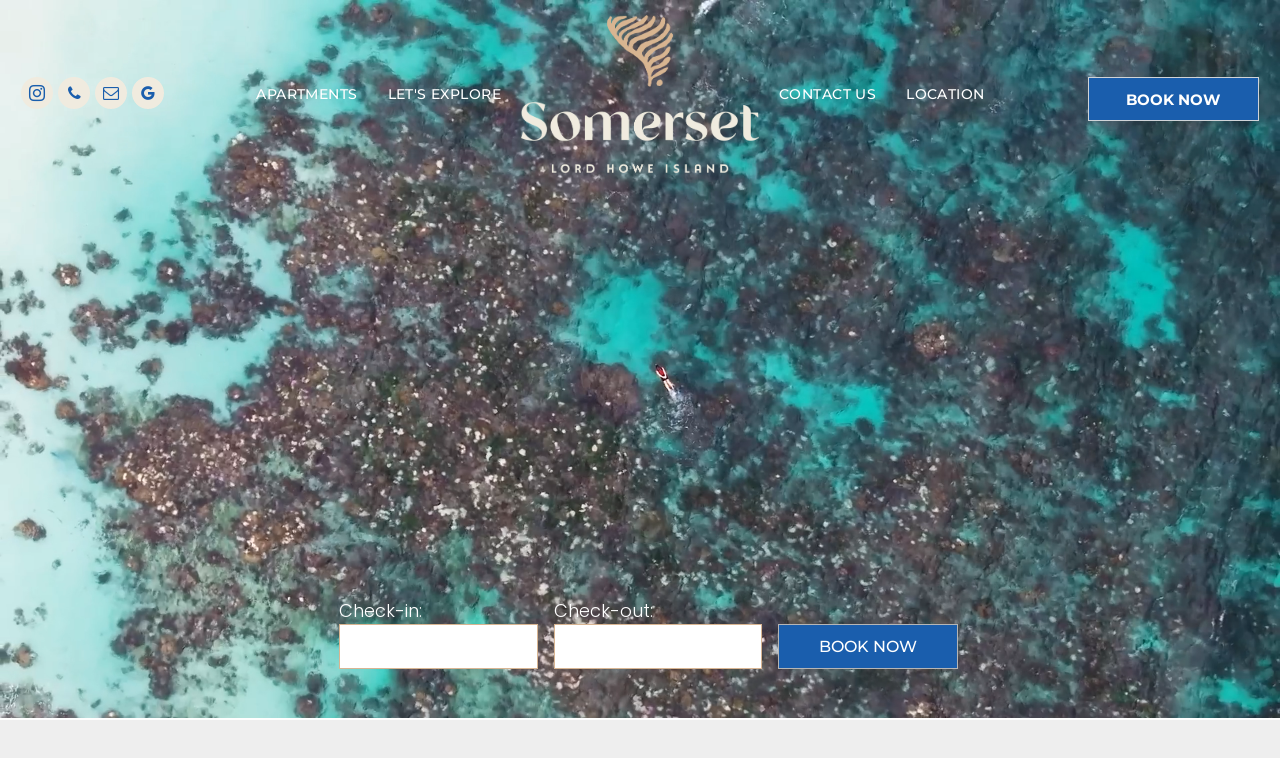

--- FILE ---
content_type: text/html;charset=utf-8
request_url: https://www.somersetlordhowe.com.au/
body_size: 60057
content:
<!doctype html >
<html xmlns="http://www.w3.org/1999/xhtml" lang="en"
      class="">
<head>
    <meta charset="utf-8">
    




































<script type="text/javascript">
    window._currentDevice = 'desktop';
    window.Parameters = window.Parameters || {
        HomeUrl: 'https://www.somersetlordhowe.com.au/',
        AccountUUID: 'ff4c1f2ddc4349c7a4d6288b8094f9b7',
        SystemID: 'US_DIRECT_PRODUCTION',
        SiteAlias: 'e2fdeacd',
        SiteType: atob('RFVEQU9ORQ=='),
        PublicationDate: 'Mon Nov 18 01:02:05 UTC 2024',
        ExternalUid: null,
        IsSiteMultilingual: false,
        InitialPostAlias: '',
        InitialPostPageUuid: '',
        InitialDynamicItem: '',
        DynamicPageInfo: {
            isDynamicPage: false,
            base64JsonRowData: 'null',
        },
        InitialPageAlias: 'home',
        InitialPageUuid: '2dadbb4c31dc4a448e291a5d310c8502',
        InitialPageId: '1155717165',
        InitialEncodedPageAlias: 'aG9tZQ==',
        InitialHeaderUuid: '3425e650f2854ad68b08bffcf47c68fc',
        CurrentPageUrl: '',
        IsCurrentHomePage: true,
        AllowAjax: false,
        AfterAjaxCommand: null,
        HomeLinkText: 'Back To Home',
        UseGalleryModule: false,
        CurrentThemeName: 'Layout Theme',
        ThemeVersion: '49340',
        DefaultPageAlias: '',
        RemoveDID: true,
        WidgetStyleID: null,
        IsHeaderFixed: false,
        IsHeaderSkinny: false,
        IsBfs: true,
        StorePageAlias: 'null',
        StorePagesUrls: 'e30=',
        IsNewStore: 'false',
        StorePath: '',
        StoreId: 'null',
        StoreVersion: 0,
        StoreBaseUrl: '',
        StoreCleanUrl: true,
        StoreDisableScrolling: true,
        IsStoreSuspended: false,
        HasCustomDomain: true,
        SimpleSite: false,
        showCookieNotification: false,
        cookiesNotificationMarkup: 'null',
        translatedPageUrl: '',
        isFastMigrationSite: false,
        sidebarPosition: 'NA',
        currentLanguage: 'en',
        currentLocale: 'en',
        NavItems: '{}',
        errors: {
            general: 'There was an error connecting to the page.<br/> Make sure you are not offline.',
            password: 'Incorrect name/password combination',
            tryAgain: 'Try again'
        },
        NavigationAreaParams: {
            ShowBackToHomeOnInnerPages: true,
            NavbarSize: -1,
            NavbarLiveHomePage: 'https://www.somersetlordhowe.com.au/',
            BlockContainerSelector: '.dmBody',
            NavbarSelector: '#dmNav:has(a)',
            SubNavbarSelector: '#subnav_main'
        },
        hasCustomCode: true,
        planID: '7',
        customTemplateId: 'null',
        siteTemplateId: 'null',
        productId: 'DM_DIRECT',
        disableTracking: false,
        pageType: 'FROM_SCRATCH',
        isRuntimeServer: true,
        isInEditor: false,
        hasNativeStore: false,
        defaultLang: 'en',
        hamburgerMigration: null,
        isFlexSite: false
    };

    window.Parameters.LayoutID = {};
    window.Parameters.LayoutID[window._currentDevice] = 6;
    window.Parameters.LayoutVariationID = {};
    window.Parameters.LayoutVariationID[window._currentDevice] = 5;
</script>





















<!-- Injecting site-wide to the head -->




<!-- End Injecting site-wide to the head -->

<!-- Inject secured cdn script -->


<!-- ========= Meta Tags ========= -->
<!-- PWA settings -->
<script>
    function toHash(str) {
        var hash = 5381, i = str.length;
        while (i) {
            hash = hash * 33 ^ str.charCodeAt(--i)
        }
        return hash >>> 0
    }
</script>
<script>
    (function (global) {
    //const cacheKey = global.cacheKey;
    const isOffline = 'onLine' in navigator && navigator.onLine === false;
    const hasServiceWorkerSupport = 'serviceWorker' in navigator;
    if (isOffline) {
        console.log('offline mode');
    }
    if (!hasServiceWorkerSupport) {
        console.log('service worker is not supported');
    }
    if (hasServiceWorkerSupport && !isOffline) {
        window.addEventListener('load', function () {
            const serviceWorkerPath = '/runtime-service-worker.js?v=3';
            navigator.serviceWorker
                .register(serviceWorkerPath, { scope: './' })
                .then(
                    function (registration) {
                        // Registration was successful
                        console.log(
                            'ServiceWorker registration successful with scope: ',
                            registration.scope
                        );
                    },
                    function (err) {
                        // registration failed :(
                        console.log('ServiceWorker registration failed: ', err);
                    }
                )
                .catch(function (err) {
                    console.log(err);
                });
        });

        // helper function to refresh the page
        var refreshPage = (function () {
            var refreshing;
            return function () {
                if (refreshing) return;
                // prevent multiple refreshes
                var refreshkey = 'refreshed' + location.href;
                var prevRefresh = localStorage.getItem(refreshkey);
                if (prevRefresh) {
                    localStorage.removeItem(refreshkey);
                    if (Date.now() - prevRefresh < 30000) {
                        return; // dont go into a refresh loop
                    }
                }
                refreshing = true;
                localStorage.setItem(refreshkey, Date.now());
                console.log('refereshing page');
                window.location.reload();
            };
        })();

        function messageServiceWorker(data) {
            return new Promise(function (resolve, reject) {
                if (navigator.serviceWorker.controller) {
                    var worker = navigator.serviceWorker.controller;
                    var messageChannel = new MessageChannel();
                    messageChannel.port1.onmessage = replyHandler;
                    worker.postMessage(data, [messageChannel.port2]);
                    function replyHandler(event) {
                        resolve(event.data);
                    }
                } else {
                    resolve();
                }
            });
        }
    }
})(window);
</script>
<!-- Add manifest -->
<!-- End PWA settings -->



<link rel="canonical" href="https://www.somersetlordhowe.com.au/">

<meta id="view" name="viewport" content="initial-scale=1, minimum-scale=1, maximum-scale=5, viewport-fit=cover">
<meta name="apple-mobile-web-app-capable" content="yes">

<!--Add favorites icons-->

<link rel="icon" type="image/x-icon" href="https://irp.cdn-website.com/e2fdeacd/site_favicon_16_1720595579701.ico"/>

<!-- End favorite icons -->
<link rel="preconnect" href="https://lirp.cdn-website.com/"/>



<!-- render the required CSS and JS in the head section -->
<script id='d-js-dmapi'>
    window.SystemID = 'US_DIRECT_PRODUCTION';

    if (!window.dmAPI) {
        window.dmAPI = {
            registerExternalRuntimeComponent: function () {
            },
            getCurrentDeviceType: function () {
                return window._currentDevice;
            },
            runOnReady: (ns, fn) => {
                const safeFn = dmAPI.toSafeFn(fn);
                ns = ns || 'global_' + Math.random().toString(36).slice(2, 11);
                const eventName = 'afterAjax.' + ns;

                if (document.readyState === 'complete') {
                    $.DM.events.off(eventName).on(eventName, safeFn);
                    setTimeout(function () {
                        safeFn({
                            isAjax: false,
                        });
                    }, 0);
                } else {
                    window?.waitForDeferred?.('dmAjax', () => {
                        $.DM.events.off(eventName).on(eventName, safeFn);
                        safeFn({
                            isAjax: false,
                        });
                    });
                }
            },
            toSafeFn: (fn) => {
                if (fn?.safe) {
                    return fn;
                }
                const safeFn = function (...args) {
                    try {
                        return fn?.apply(null, args);
                    } catch (e) {
                        console.log('function failed ' + e.message);
                    }
                };
                safeFn.safe = true;
                return safeFn;
            }
        };
    }

    if (!window.requestIdleCallback) {
        window.requestIdleCallback = function (fn) {
            setTimeout(fn, 0);
        }
    }
</script>

<!-- loadCSS function header.jsp-->






<script id="d-js-load-css">
/**
 * There are a few <link> tags with CSS resource in them that are preloaded in the page
 * in each of those there is a "onload" handler which invokes the loadCSS callback
 * defined here.
 * We are monitoring 3 main CSS files - the runtime, the global and the page.
 * When each load we check to see if we can append them all in a batch. If threre
 * is no page css (which may happen on inner pages) then we do not wait for it
 */
(function () {
  let cssLinks = {};
  function loadCssLink(link) {
    link.onload = null;
    link.rel = "stylesheet";
    link.type = "text/css";
  }
  
    function checkCss() {
      const pageCssLink = document.querySelector("[id*='CssLink']");
      const widgetCssLink = document.querySelector("[id*='widgetCSS']");

        if (cssLinks && cssLinks.runtime && cssLinks.global && (!pageCssLink || cssLinks.page) && (!widgetCssLink || cssLinks.widget)) {
            const storedRuntimeCssLink = cssLinks.runtime;
            const storedPageCssLink = cssLinks.page;
            const storedGlobalCssLink = cssLinks.global;
            const storedWidgetCssLink = cssLinks.widget;

            storedGlobalCssLink.disabled = true;
            loadCssLink(storedGlobalCssLink);

            if (storedPageCssLink) {
                storedPageCssLink.disabled = true;
                loadCssLink(storedPageCssLink);
            }

            if(storedWidgetCssLink) {
                storedWidgetCssLink.disabled = true;
                loadCssLink(storedWidgetCssLink);
            }

            storedRuntimeCssLink.disabled = true;
            loadCssLink(storedRuntimeCssLink);

            requestAnimationFrame(() => {
                setTimeout(() => {
                    storedRuntimeCssLink.disabled = false;
                    storedGlobalCssLink.disabled = false;
                    if (storedPageCssLink) {
                      storedPageCssLink.disabled = false;
                    }
                    if (storedWidgetCssLink) {
                      storedWidgetCssLink.disabled = false;
                    }
                    // (SUP-4179) Clear the accumulated cssLinks only when we're
                    // sure that the document has finished loading and the document 
                    // has been parsed.
                    if(document.readyState === 'interactive') {
                      cssLinks = null;
                    }
                }, 0);
            });
        }
    }
  

  function loadCSS(link) {
    try {
      var urlParams = new URLSearchParams(window.location.search);
      var noCSS = !!urlParams.get("nocss");
      var cssTimeout = urlParams.get("cssTimeout") || 0;

      if (noCSS) {
        return;
      }
      if (link.href && link.href.includes("d-css-runtime")) {
        cssLinks.runtime = link;
        checkCss();
      } else if (link.id === "siteGlobalCss") {
        cssLinks.global = link;
        checkCss();
      } 
      
      else if (link.id && link.id.includes("CssLink")) {
        cssLinks.page = link;
        checkCss();
      } else if (link.id && link.id.includes("widgetCSS")) {
        cssLinks.widget = link;
        checkCss();
      }
      
      else {
        requestIdleCallback(function () {
          window.setTimeout(function () {
            loadCssLink(link);
          }, parseInt(cssTimeout, 10));
        });
      }
    } catch (e) {
      throw e
    }
  }
  window.loadCSS = window.loadCSS || loadCSS;
})();
</script>



<script data-role="deferred-init" type="text/javascript">
    /* usage: window.getDeferred(<deferred name>).resolve() or window.getDeferred(<deferred name>).promise.then(...)*/
    function Def() {
        this.promise = new Promise((function (a, b) {
            this.resolve = a, this.reject = b
        }).bind(this))
    }

    const defs = {};
    window.getDeferred = function (a) {
        return null == defs[a] && (defs[a] = new Def), defs[a]
    }
    window.waitForDeferred = function (b, a, c) {
        let d = window?.getDeferred?.(b);
        d
            ? d.promise.then(a)
            : c && ["complete", "interactive"].includes(document.readyState)
                ? setTimeout(a, 1)
                : c
                    ? document.addEventListener("DOMContentLoaded", a)
                    : console.error(`Deferred  does not exist`);
    };
</script>
<style id="forceCssIncludes">
    /* This file is auto-generated from a `scss` file with the same name */

.videobgwrapper{overflow:hidden;position:absolute;z-index:0;width:100%;height:100%;top:0;left:0;pointer-events:none;border-radius:inherit}.videobgframe{position:absolute;width:101%;height:100%;top:50%;left:50%;transform:translateY(-50%) translateX(-50%);object-fit:fill}#dm video.videobgframe{margin:0}@media (max-width:767px){.dmRoot .dmPhotoGallery.newPhotoGallery:not(.photo-gallery-done){min-height:80vh}}@media (min-width:1025px){.dmRoot .dmPhotoGallery.newPhotoGallery:not(.photo-gallery-done){min-height:45vh}}@media (min-width:768px) and (max-width:1024px){.responsiveTablet .dmPhotoGallery.newPhotoGallery:not(.photo-gallery-done){min-height:45vh}}#dm [data-show-on-page-only]{display:none!important}#dmRoot div.stickyHeaderFix div.site_content{margin-top:0!important}#dmRoot div.stickyHeaderFix div.hamburger-header-container{position:relative}
    
body #dm #\31 463178673:not(.photo-gallery-done):not([data-widget-initialized]) { height: 140.984375px !important; min-height: initial;}
</style>
<style id="cssVariables" type="text/css">
    :root {
  --color_1: rgba(255,255,255,1);
  --color_2: rgba(116,105,65,1);
  --color_3: rgba(0,0,0,1);
  --color_4: rgba(255,255,255,0.95);
  --color_5: rgba(100, 169, 138, 0.85);
  --color_6: rgba(111,194,149,1);
  --color_7: rgba(174,232,200,0.95);
  --color_8: rgba(89,156,121,1);
}
</style>


<style id="hideAnimFix">
  .dmDesktopBody:not(.editGrid) [data-anim-desktop]:not([data-anim-desktop='none']), .dmDesktopBody:not(.editGrid) [data-anim-extended] {
    visibility: hidden;
  }

  .dmDesktopBody:not(.editGrid) .dmNewParagraph[data-anim-desktop]:not([data-anim-desktop='none']), .dmDesktopBody:not(.editGrid) .dmNewParagraph[data-anim-extended] {
    visibility: hidden !important;
  }


  #dmRoot:not(.editGrid) .flex-element [data-anim-extended] {
    visibility: hidden;
  }

</style>



<style id="criticalCss">
    @charset "UTF-8";.videobgframe,.videobgwrapper{position:absolute;height:100%}.display_None,.dmPopupMask{display:none}@font-face{font-family:Poppins;font-style:normal;font-weight:300;font-display:swap;src:url(https://irp.cdn-website.com/fonts/s/poppins/v21/pxiByp8kv8JHgFVrLDz8Z1xlFQ.woff2) format('woff2');unicode-range:U+0000-00FF,U+0131,U+0152-0153,U+02BB-02BC,U+02C6,U+02DA,U+02DC,U+0304,U+0308,U+0329,U+2000-206F,U+20AC,U+2122,U+2191,U+2193,U+2212,U+2215,U+FEFF,U+FFFD}@font-face{font-family:Poppins;font-style:italic;font-weight:300;font-display:swap;src:url(https://irp.cdn-website.com/fonts/s/poppins/v21/pxiDyp8kv8JHgFVrJJLm21lVF9eO.woff2) format('woff2');unicode-range:U+0000-00FF,U+0131,U+0152-0153,U+02BB-02BC,U+02C6,U+02DA,U+02DC,U+0304,U+0308,U+0329,U+2000-206F,U+20AC,U+2122,U+2191,U+2193,U+2212,U+2215,U+FEFF,U+FFFD}@font-face{font-family:FontAwesome;font-display:block;src:url(https://static.cdn-website.com/fonts/fontawesome-webfont.eot?v=6);src:url(https://static.cdn-website.com/fonts/fontawesome-webfont.eot?#iefix&v=6) format("embedded-opentype"),url(https://static.cdn-website.com/fonts/fontawesome-webfont.woff?v=6) format("woff"),url(https://static.cdn-website.com/fonts/fontawesome-webfont.ttf?v=6) format("truetype"),url(https://static.cdn-website.com/fonts/fontawesome-webfont.svg#fontawesomeregular?v=6) format("svg");font-weight:400;font-style:normal}@font-face{font-family:font;src:url(https://irp.cdn-website.com/e2fdeacd/fonts/font-f3c0_400.woff);font-weight:400;font-style:normal;font-display:swap}@font-face{font-family:Poppins;font-style:normal;font-weight:400;font-display:swap;src:url(https://irp.cdn-website.com/fonts/s/poppins/v21/pxiEyp8kv8JHgFVrJJfecg.woff2) format('woff2');unicode-range:U+0000-00FF,U+0131,U+0152-0153,U+02BB-02BC,U+02C6,U+02DA,U+02DC,U+0304,U+0308,U+0329,U+2000-206F,U+20AC,U+2122,U+2191,U+2193,U+2212,U+2215,U+FEFF,U+FFFD}@font-face{font-family:Poppins;font-style:normal;font-weight:700;font-display:swap;src:url(https://irp.cdn-website.com/fonts/s/poppins/v21/pxiByp8kv8JHgFVrLCz7Z1xlFQ.woff2) format('woff2');unicode-range:U+0000-00FF,U+0131,U+0152-0153,U+02BB-02BC,U+02C6,U+02DA,U+02DC,U+0304,U+0308,U+0329,U+2000-206F,U+20AC,U+2122,U+2191,U+2193,U+2212,U+2215,U+FEFF,U+FFFD}.videobgwrapper{overflow:hidden;z-index:0;width:100%;top:0;left:0;border-radius:inherit}.videobgframe{width:101%;top:50%;left:50%;transform:translateY(-50%) translateX(-50%);object-fit:fill}#dm video.videobgframe{margin:0}:root{--color_1:rgba(255,255,255,1);--color_2:rgba(116,105,65,1);--color_3:rgba(0,0,0,1);--color_4:rgba(255,255,255,0.95);--color_5:rgba(100, 169, 138, 0.85);--color_6:rgba(111,194,149,1);--color_7:rgba(174,232,200,0.95);--color_8:rgba(89,156,121,1)}.dmInner{min-height:100vh!important;position:relative;min-width:768px!important}.dmRespRow .dmRespColsWrapper .dmRespCol[data-gallery-bg],[data-video-bg]{min-height:100px}.dmDisplay_None{display:none!important}.clearfix:after{clear:both;visibility:hidden;line-height:0;height:0}.clearfix:after,.clearfix:before{content:' ';display:table}.clearfix{display:inline-block}.dmDesktopBody .shadowEffectToChildren li{box-shadow:none!important}#dm .dmWidget .icon{font-size:26px}body.dmRoot #dm .dmOuter .dmInner .dmWidget .icon.hasFontIcon{height:26px;margin-top:-13px;line-height:normal;text-align:center;background-image:none}.dmRoot .hasFontIcon{background-image:none!important}.dmPopupMask{position:fixed;margin:0;width:10px;z-index:1000000999;top:0;left:0}#dmRoot .dmPopup,.dmPopup,.dmPopupClose:before,[data-display-type=block]{display:block}.dmPopup{text-align:left;position:fixed;top:10px;left:0;width:93%;z-index:1000009999!important;box-sizing:border-box;background:#f5f5f5;overflow-y:auto;height:100%}.dmPopup .dmPopupTitle{text-align:left;font:700 19px Helvetica,Arial;margin:20px 20px 35px;color:#999}#dmPopup{opacity:0}.dmPopupClose,.dmPopupClose:before{position:absolute;visibility:visible}.dmPopupClose{border-radius:25px;width:27px;height:27px;z-index:1;background-color:rgba(255,255,255,.4);top:12px;right:12px}.dmPopupClose:before{font-size:20px;color:#000;top:3px;right:3px}body.dmDesktopBody:not(.mac) .data::-webkit-scrollbar{width:5px;height:5px}body.dmDesktopBody:not(.mac) .data::-webkit-scrollbar-track{background:rgba(0,0,0,.1)}body.dmDesktopBody:not(.mac) .data::-webkit-scrollbar-thumb{background:#c8c8c8;box-shadow:inset 0 1px 2px #454545;border-radius:45px}#dm .header-over-content #stickyHeaderSpacer{height:0!important}.dmRespRow.fullBleedMode>.dmRespColsWrapper{width:100%!important;max-width:100%!important}.dmRespRow.fullBleedMode{padding-left:0!important;padding-right:0!important}#dm .dmRespRow .dmRespColsWrapper{display:flex}#dm .dmBody .dmRespRow.relativePos,#dm .hasBackgroundOverlay:not(.dmPopupPage):not(.layout-drawer){position:relative!important}#dm .hasBackgroundOverlay:not(.hasExtraLayerOverlay):before{display:block!important;position:absolute!important;top:0!important;left:0!important;width:100%!important;height:100%!important;content:' '!important;border-radius:inherit}#dm .hasBackgroundOverlay.dmRespCol>.dmNewParagraph,#dm .hasBackgroundOverlay.dmRespCol>[data-element-type]{position:relative}#dm .dmInner .dmWidget.align-center,.align-center{margin-left:auto;margin-right:auto}.text-align-center{text-align:center}body.fix-mobile-scrolling{overflow:initial}#dmRoot{text-decoration-skip-ink:none}.video-ssr .videobgframe{object-fit:cover}#dm .flexslider[sliderscriptparams*='isFade: true'] .slides li{width:100%!important;float:left!important;margin-right:-100%!important;position:relative!important}#dm .flexslider .slides li:first-child>img{width:100%;height:100%;object-fit:contain;position:absolute;display:block}#dm .flexslider[sliderscriptparams*='stretch: true'] .slides li:first-child img,.imgMe{object-fit:cover}img,video{display:inline-block}body{-webkit-overflow-scrolling:touch}@media (min-width:1025px){:root{--btn-text-font-size:15px}}@media (min-width:768px) and (max-width:1024px){:root{--btn-text-font-size:15px}}nav{display:block}html{font-family:Source Sans Pro;-webkit-text-size-adjust:100%;-ms-text-size-adjust:100%}hr{box-sizing:content-box;height:0}img{border:0;max-width:100%;-ms-interpolation-mode:bicubic}button,input{font-family:inherit;font-size:100%;margin:0;line-height:normal}button{text-transform:none;-webkit-appearance:button}button::-moz-focus-inner,input::-moz-focus-inner{border:0;padding:0}*,:after,:before{box-sizing:border-box}.dmRespRow.dmRespRowNoPadding{padding:0}.dmRespRow{padding-top:15px;padding-bottom:15px}.dmRespRow:after,.dmRespRow:before{content:' ';display:table}.dmRespRow:after{clear:both}.dmRespRow,.dmRespRow .dmRespColsWrapper{max-width:960px;position:relative;margin:0 auto;width:100%}@media screen and (min-width:1200px){.rows-1200 .dmRespRow:not(.fullBleedMode) .dmRespColsWrapper{max-width:1200px}}.dmRespRow .dmRespCol{position:relative;width:100%;display:inline-block;vertical-align:top;float:left}.dmRespRow .dmRespCol>*{max-width:100%}.dmDesktopBody .dmRespRow .large-2{position:relative;width:16.66667%}.dmDesktopBody .dmRespRow .large-6{position:relative;width:50%}.dmDesktopBody .dmRespRow .large-8{position:relative;width:66.66667%}.dmDesktopBody .dmRespRow .large-12{position:relative;width:100%}.socialHubIcon,[class*=' dm-social-icons-'],[class*=' dm-common-icons-']{font-family:dm-social-icons!important;speak:none;font-style:normal;font-weight:400;font-variant:normal;text-transform:none;line-height:1;-webkit-font-smoothing:antialiased;-moz-osx-font-smoothing:grayscale}.dm-social-icons-google-my-business:before{content:'\e903'}.dm-social-icons-email:before{content:'\eace'}.dm-social-icons-instagram:before{content:'\ea92'}[class*=' dm-common-icons-']{font-family:dm-common-icons!important}.dm-common-icons-close:before{content:'\e901'}#dm div.dmContent [class*=' icon-'],[class*=' icon-']{font-family:FontAwesome!important;font-weight:400;font-style:normal;text-decoration:inherit;-webkit-font-smoothing:antialiased}[class*=' icon-']:before{text-decoration:none;display:inline-block;speak:none}a [class*=' icon-']{display:inline}[class*=' icon-']{display:inline;width:auto;height:auto;line-height:normal;vertical-align:baseline;background-image:none;background-position:0 0;background-repeat:repeat;margin-top:0}.icon-star:before{content:'\f005'}.icon-phone:before{content:'\f095'}.icon-angle-down:before{content:'\f107'}#dm .dmRespRow .dmRespCol>.dmWidget{overflow:initial}@media (min-width:768px){#dm .dmRespRow .dmRespCol>.dmWidget{width:280px;max-width:100%}#dm .dmRespRow .dmRespCol.large-2>.dmWidget{width:100%}}@media (max-width:767px){#dm .dmInner .dmWidget{width:100%}}#dm .dmInner .dmWidget:not(.displayNone){display:inline-block}#dm .dmInner .dmWidget:not(.flexButton):not(.displayNone)[data-display-type=block]{display:block}#dm .dmInner .dmWidget{text-decoration:none;margin:10px 0;clear:both;position:relative;text-align:center;line-height:22px;box-shadow:none;background-image:none;padding:0;height:auto;border-style:solid;white-space:nowrap}#dm .dmInner .dmWidget.slide-button{margin-bottom:0}#dm .dmInner .dmWidget:after{content:'';display:inline-block;height:100%;vertical-align:middle;width:0;margin-right:-.25em}#dm .dmInner .dmWidget .iconBg{position:absolute;left:0;width:50px;top:50%;margin-top:-13px}#dm .dmWidget .text{display:inline-block;vertical-align:middle;font-size:1.125em;line-height:normal;white-space:normal;padding:10px 7px;max-width:98%}#dm .dmWidget.slide-button:after{display:none}.dmImageSlider{height:350px;position:relative;clear:both}.flexslider{-webkit-transform:translate3d(0,0,0);padding:0;-webkit-transform:translateZ(0);direction:ltr;margin:0;zoom:1;opacity:1!important}html:not(.ios-preview) #dm .hasStickyHeader .dmInner div.dmHeaderContainer{position:fixed!important;z-index:101;width:100%;min-width:768px}#dm .header-over-content .dmHeaderContainer{position:absolute;z-index:101;width:100%}body:not(.responsiveTablet) #dm .dmInner .dmBody .hide-for-large,body:not(.responsiveTablet) .hide-for-large{display:none!important}.slides{margin:0;padding:0;list-style:none}.flexslider,.flexslider .slides>li{height:100%;overflow:hidden;position:relative}.flexslider .slides{height:100%;zoom:1}.flexslider .slides>li{display:none;text-align:center}.flexslider .slides img{width:100%;display:block;margin:auto}.slides:after{content:'\0020';display:block;clear:both;visibility:hidden;line-height:0;height:0}html[xmlns] .slides{display:block}.flexslider .color-overlay{position:absolute;top:0;left:0;width:100%;height:100%;background-color:rgba(0,0,0,.25);display:block}.flexslider .slides>li .slide-inner{font-weight:700;color:#fff;position:absolute;z-index:1;visibility:hidden}.flexslider .slides>li .slide-inner *{line-height:normal}.flexslider .slides>li .slide-inner .slide-title{margin:0}.flexslider .slides>li .slide-inner .slide-text{margin:0;font-size:19px;font-weight:400;white-space:pre-line}#dm .dmInner .flexslider .slides>li .slide-inner .slide-button{margin-top:20px;margin-left:auto;margin-right:auto}.flexslider .slides>li[layout=center] .slide-inner{max-width:70%;max-height:80%}#dm .flexslider .slides .dmWidget .text{max-width:100%;width:100%;padding:10px 20px!important}#dm .dmInner .flexslider.ed-version .slide-button{-js-display:inline-flex;display:inline-flex;justify-content:center;align-items:center}.flexslider:not([position]):not([layout]) .slides>li[layout=center][position=center] .slide-inner{right:auto!important;bottom:auto!important;text-align:center}.flexslider.ed-version .slides img{display:none}.flexslider.ed-version:not([layout]) .slides>li[layout=center]{-ms-flex-pack:center;-ms-flex-align:center;display:flex!important;justify-content:center;align-items:center}.flexslider.ed-version:not([layout]) .slides>li[layout=center] .slide-inner{position:static!important;top:auto!important;left:auto!important;margin:0!important}.flexslider.ed-version:not([layout]) .slides>li[layout=center] .slide-inner .slide-button.slide-button-invisible{display:none!important}.flexslider.ed-version:not([layout]) .slide-inner{max-width:70%;max-height:80%;background-color:transparent;top:50%!important;left:50%!important;right:auto!important;width:auto}.flexslider.ed-version:not([layout]) .slide-inner .slide-title{display:block!important;text-align:center!important}.dmPhotoGallery .dmPhotoGalleryHolder .photoGalleryThumbs .image-container{height:100%}.dmPhotoGallery .dmPhotoGalleryHolder .photoGalleryThumbs{width:58px;height:58px;margin:2px;display:inline-block;vertical-align:middle;text-align:center;overflow:hidden}.dmPhotoGalleryResp.dmPhotoGallery .dmPhotoGalleryHolder .photoGalleryThumbs img{box-shadow:0 0 3px #888}.dmPhotoGalleryResp.dmPhotoGallery .dmPhotoGalleryHolder .photoGalleryThumbs{margin:0;padding:10px}.dmPhotoGalleryHolder{text-align:center}.dmPhotoGallery .dmPhotoGalleryHolder .photoGalleryThumbs img{display:inline!important;margin:0!important;vertical-align:middle;text-align:center;position:relative}.dmPhotoGallery .image-container{position:relative}.dmPhotoGallery.newPhotoGallery .photoGalleryThumbs .caption-container .caption-inner h3{margin:0;line-height:normal;text-align:center;font-size:21px}#dm .dmPhotoGallery.newPhotoGallery li.photoGalleryThumbs .caption-container .caption-inner div,#dm .dmPhotoGallery.newPhotoGallery li.photoGalleryThumbs .caption-container .caption-inner h3,.dmPhotoGallery.newPhotoGallery .photoGalleryThumbs .caption-container .caption-inner div{text-align:center}.dmPhotoGallery.newPhotoGallery .photoGalleryThumbs .caption-container .caption-inner .caption-text,.dmPhotoGallery.newPhotoGallery .photoGalleryThumbs .caption-container .caption-inner .caption-title{max-width:100%}#dm .dmPhotoGallery.newPhotoGallery li{list-style:none}#dm .dmPhotoGallery.newPhotoGallery li.photoGalleryThumbs .caption-container .caption-inner{align-items:center;display:flex;flex-direction:column;justify-content:center;position:relative;overflow:hidden;z-index:1;background-color:rgba(255,255,255,.9);color:#333;padding:15px;height:100%;box-sizing:border-box}#dm .dmBody .dmRespRowsWrapper,#dm .dmPhotoGallery.newPhotoGallery[data-instagram]:not([data-show-image-captions=true]) .caption-container .caption-inner,#innerBar.lineInnerBar{background-color:transparent}#dm .dmPhotoGallery.newPhotoGallery .photoGalleryViewAll{box-shadow:0 0!important;font-size:inherit!important;margin:0!important}#dm .dmPhotoGallery.newPhotoGallery .dmPhotoGalleryHolder{width:100%;padding:0;display:none}#dm .dmPhotoGallery.newPhotoGallery li.photoGalleryThumbs{position:relative}#dm .dmPhotoGallery.newPhotoGallery li.photoGalleryThumbs .image-container{overflow:hidden}#dm .dmPhotoGallery.newPhotoGallery li.photoGalleryThumbs .image-container a{background-repeat:no-repeat;background-position:center}#dm .dmPhotoGallery.newPhotoGallery li.photoGalleryThumbs .caption-container .caption-inner .caption-button{margin:10px auto;max-width:100%}.form-group,.layout-horizontal .form-group{margin-left:1rem}#dm .dmPhotoGallery.newPhotoGallery li.photoGalleryThumbs .caption-container .caption-inner .caption-button .text{padding:10px 20px!important}#dm .dmPhotoGallery.newPhotoGallery li.photoGalleryThumbs .caption-container .caption-inner .caption-button.displayNone{display:none}#dm .dmPhotoGallery.newPhotoGallery[data-image-hover-effect=zoomout] .photoGalleryThumbs .image-container{-webkit-mask-image:-webkit-radial-gradient(#fff,#000)}#dm .dmPhotoGallery.newPhotoGallery[data-link-gallery=true] .image-container a.has-link{z-index:1px}#dm .dmPhotoGallery.newPhotoGallery[data-instagram]:not([data-show-image-captions=true]) li.photoGalleryThumbs .caption-container{display:block;position:absolute;top:0;left:0;width:100%;height:100%!important;overflow:hidden;padding:inherit}#dm .dmPhotoGallery.newPhotoGallery[data-instagram]:not([data-show-image-captions=true]) .caption-container .caption-inner .caption-text,#dm .dmPhotoGallery.newPhotoGallery[data-instagram]:not([data-show-image-captions=true]) .caption-container .caption-inner .caption-title{display:none}.socialHubIcon{display:flex!important;align-items:center;justify-content:center}.dmNewParagraph[data-version]{line-height:initial}#dm div.dmRespCol>*,.btn{line-height:1.5}.dmNewParagraph[data-version] .text-align-left{text-align:left!important}.dmNewParagraph[data-version] .text-align-center{text-align:center!important}.dmNewParagraph[data-version] h3,.dmNewParagraph[data-version] h4,.dmNewParagraph[data-version] p{margin-top:0;margin-bottom:0}@media (max-width:767px){.dmRoot .dmNewParagraph[data-version] .m-text-align-center{text-align:center!important}}.layout-horizontal{display:inline-flex;padding:20px}#rooms-search-form>div.form-actions.check_availability_group>div>a{margin-top:1.5rem;width:100%}:focus{outline:0}.btn-block{display:block;width:100%;height:40px}.btn-warning{color:#212529;background-color:#ffc107;border-color:#ffc107}.btn{border-radius:2px;font-weight:400;padding:.375rem .75rem;font-size:1rem;border:1px solid transparent}label{display:inline-block;float:left}.input-group{position:relative;display:flex;flex-wrap:wrap;width:100%;align-items:stretch}div.dmInner input[type=text]{background:#fff;border-radius:2px;margin-top:.33rem}.hide{display:none!important}.imgContainer{display:flex;padding:20px 10px;justify-content:center;align-items:center}#dm .dmRespColsWrapper,#dm video{display:block}#dm .dmRespRow.dmRespRowNoPadding,.dmContent,.dmInner ul:not(.defaultList),DIV.dmBody{padding:0}.cbor{border-radius:50%;border:5px solid #717171}.imgMe{width:180px;height:180px}*{border:0 solid #333;scrollbar-arrow-color:#fff;scrollbar-track-color:#F2F2F2;scrollbar-face-color:silver;scrollbar-highlight-color:silver;scrollbar-3dlight-color:silver;scrollbar-shadow-color:silver;scrollbar-darkshadow-color:silver;scrollbar-width:12px}body{width:100%;overflow:hidden;-webkit-text-size-adjust:100%!important;-ms-text-size-adjust:100%!important}A IMG{border:none}h3,h4,ul{margin-left:0;margin-right:0}#dm video{max-width:100%!important;margin:10px auto}.displayNone{display:none}.dmInner *{-webkit-font-smoothing:antialiased}span.oneIcon:before{display:inline-block}.clearfix,a,iframe,img,li,ul{vertical-align:top}#iscrollBody,#site_content{position:relative}.dmOuter{word-wrap:break-word}.dmInner{font-size:16px;background:#fff;color:#666}.dmDesktopBody .dmInner{min-width:960px}.dmInner a{color:#463939}.dmHeader{background:#68ccd1;color:#666;text-align:center;position:relative;width:100%;max-width:100%}DIV.dmBody{clear:both}.dmContent{margin:0}#site_content ul:not(.defaultList){-webkit-padding-start:0;-moz-padding-start:0;list-style-position:inside}#innerBar{position:relative;height:36px;width:100%;font-size:20px;margin:0;z-index:80}.dmRespRowsWrapper{max-width:960px;margin:0 auto}.dmRespCol>[dmle_extension]:not(:first-child){margin-top:10px}h3{font-weight:400;font-size:23px}.dmNewParagraph{text-align:left;margin:8px 0;padding:2px 0}.dmLargeBody .dmRespRowsWrapper>.dmRespRow .dmRespCol,.dmLargeBody .fHeader .dmRespRow .dmRespCol{padding-left:.75%;padding-right:.75%}.dmLargeBody .dmRespRowsWrapper>.dmRespRow .dmRespCol:first-child,.dmLargeBody .fHeader .dmRespRow .dmRespCol:first-child{padding-left:0;padding-right:1.5%}.dmLargeBody .dmRespRowsWrapper>.dmRespRow .dmRespCol:last-child,.dmLargeBody .fHeader .dmRespRow .dmRespCol:last-child{padding-right:0;padding-left:1.5%}.dmLargeBody .dmRespRowsWrapper>.dmRespRow .dmRespCol:only-child{padding-left:0;padding-right:0}#innerBar.lineInnerBar{display:table;width:100%;box-shadow:none;-webkit-box-shadow:none;-moz-box-shadow:none;font-size:20px;margin-top:30px;margin-bottom:30px;color:#666}#innerBar .titleLine{display:table-cell;vertical-align:middle;width:50%}.dmPageTitleRow:not(#innerBar){display:none}.titleLine hr{min-height:1px;background-color:rgba(102,102,102,.2)}.dmStandardDesktop{display:block}.standardHeaderLayout .dmHeader{float:none}#dmFirstContainer .dmRespRowsWrapper:after,#dmFirstContainer .dmRespRowsWrapper:before{content:"";display:table}.dmInner a{outline:0;vertical-align:inherit}.dmLinksMenu>ul{display:block;margin:0;font-size:inherit}.dmStandardDesktop{margin:0 auto}div.dmInner input[type=text]{font-size:16px;background-color:rgba(102,102,102,.15);border:2px solid #fff;width:100%;margin:3px 0;height:40px;padding:0 10px}.dmCustomHtml{margin:10px 0}.dmPhotoGalleryHolder{font-size:medium!important;margin:0;list-style:none}#dm .dmPhotoGallery .dmPhotoGalleryHolder,#dm .dmPhotoGallery .dmPhotoGalleryHolder>li{width:100%;padding:0}#dm .dmPhotoGallery .dmPhotoGalleryHolder .photoGalleryThumbs{background:url(https://dd-cdn.multiscreensite.com/runtime-img/galleryLoader.gif) 50% 50% no-repeat #eee;float:left;clear:none;padding:0;margin:0;width:100%}#dm .dmPhotoGallery .dmPhotoGalleryHolder .photoGalleryThumbs img{display:none!important}.dmDesktopBody .dmPhotoGallery .photoGalleryViewAll{background:0 0;border:none;padding:3px 0;font-size:16px;width:auto;height:auto;line-height:normal;box-shadow:0 -2px 0 0;display:block;margin:40px 0;text-align:left}.dmSocialHub{clear:both}#dm .dmSocialHub a{display:inline-block;text-decoration:none;margin:0;vertical-align:bottom}.dmSocialHub>div{text-align:inherit}a span.socialHubIcon{width:36px;height:36px;font-size:31px;display:inline-block;text-align:center;margin-right:0;margin-bottom:5px;line-height:36px;box-sizing:content-box;background-image:none!important}.socialHubIcon.style8{font-size:24px;padding:4px;border-radius:50%;color:#fff;background:#000}#dm .dmSocialHub .socialHubWrapper{display:inline-block;max-width:100%}body{background-color:#eee}.dmPhotoGallery:not(.dmFacebookGallery) .dmPhotoGalleryHolder:not(.ready) li.photoGalleryThumbs{display:inline!important;visibility:hidden}.main-navigation.unifiednav{-js-display:flex;display:flex;justify-content:flex-start;align-items:stretch;overflow:visible}.main-navigation.unifiednav ul{list-style:none;padding:0;margin:0;font-size:1rem}.main-navigation.unifiednav .unifiednav__container{-js-display:flex;display:flex;justify-content:flex-start;list-style:none}.main-navigation.unifiednav .unifiednav__container>.unifiednav__item-wrap{-js-display:flex;display:flex;justify-content:flex-start;position:relative;font-weight:400}.main-navigation.unifiednav .unifiednav__container:not([data-depth])>.unifiednav__item-wrap::after,.main-navigation.unifiednav .unifiednav__container:not([data-depth])>.unifiednav__item-wrap::before{content:'';align-self:center;font-weight:700}.main-navigation.unifiednav .unifiednav__container>.unifiednav__item-wrap>.unifiednav__item{-js-display:flex;display:flex;justify-content:flex-start;align-items:center;flex-direction:row;color:inherit;text-decoration:none;position:relative;padding:12px 15px;margin:0;font-weight:inherit;letter-spacing:.03em}.main-navigation.unifiednav .unifiednav__container:not([data-depth])>.unifiednav__item-wrap>.unifiednav__item{padding:0 15px}.main-navigation.unifiednav .unifiednav__container>.unifiednav__item-wrap>.unifiednav__item .nav-item-text{white-space:nowrap}.main-navigation.unifiednav .unifiednav__container:not([data-depth])>.unifiednav__item-wrap>.unifiednav__item .nav-item-text::after,.main-navigation.unifiednav .unifiednav__container:not([data-depth])>.unifiednav__item-wrap>.unifiednav__item .nav-item-text::before{content:'';width:100%;height:0;border:0 solid transparent;border-top-color:currentColor;display:block;opacity:0}#dm .dmWidget:not([data-buttonstyle]) .iconBg,.main-navigation.unifiednav .unifiednav__container .unifiednav__item:not(.unifiednav__item_has-sub-nav) .icon{display:none}.main-navigation.unifiednav.effect-bottom{padding:calc(12px - .2em - 2px) 15px}.main-navigation.unifiednav.effect-bottom .unifiednav__container:not([data-depth])>.unifiednav__item-wrap>.unifiednav__item .nav-item-text::after,.main-navigation.unifiednav.effect-bottom .unifiednav__container:not([data-depth])>.unifiednav__item-wrap>.unifiednav__item .nav-item-text::before{transform:scaleX(0);border-top-width:2px}.main-navigation.unifiednav.effect-bottom .unifiednav__container:not([data-depth])>.unifiednav__item-wrap>.unifiednav__item .nav-item-text::after{margin-top:.2em}.main-navigation.unifiednav.effect-bottom .unifiednav__container:not([data-depth])>.unifiednav__item-wrap>.unifiednav__item .nav-item-text::before{margin-bottom:.2em;border-top-color:transparent}.main-navigation.unifiednav:not(.unifiednav_vertical)>.unifiednav__container{justify-content:inherit}#dm .p_hfcontainer nav.main-navigation.unifiednav{min-width:9em!important;text-align:initial!important}#dm .main-navigation.unifiednav:not([data-nav-structure=VERTICAL])>.unifiednav__container{flex-wrap:wrap;justify-content:inherit}#dm .main-navigation.unifiednav:not([data-nav-structure=VERTICAL])>.unifiednav__container .nav-item-text::before{text-align:left}#dm .main-navigation.unifiednav:not([data-nav-structure=VERTICAL]) .unifiednav__container.left_nav>.unifiednav__item-wrap::after,#dm .main-navigation.unifiednav:not([data-nav-structure=VERTICAL]) .unifiednav__container.left_nav>.unifiednav__item-wrap::before,#dm .main-navigation.unifiednav:not([data-nav-structure=VERTICAL]) .unifiednav__container:not([data-depth])>.unifiednav__item-wrap:not(:last-child)::after,#dm .main-navigation.unifiednav:not([data-nav-structure=VERTICAL]) .unifiednav__container:not([data-depth])>.unifiednav__item-wrap:not(:last-child)::before,#dm .main-navigation.unifiednav:not([data-nav-structure=VERTICAL])[data-divider]:not([data-direction=RIGHT]) .unifiednav__container.left_nav>.unifiednav__item-wrap::before,#dm .main-navigation.unifiednav:not([data-nav-structure=VERTICAL])[data-divider]:not([data-direction=RIGHT]) .unifiednav__container:not([data-depth])>.unifiednav__item-wrap:not(:last-child)::before,#dm .main-navigation.unifiednav[data-nav-structure=SPLIT][data-divider] .unifiednav__container.left_nav>.unifiednav__item-wrap:last-child::after{content:''}#dm .main-navigation.unifiednav[data-nav-structure=SPLIT]>.unifiednav__container{-js-display:flex;display:flex;flex:2 1 0;align-items:center}#dm .main-navigation.unifiednav[data-nav-structure=SPLIT]>.unifiednav__container.left_nav{justify-content:flex-end}#dm .main-navigation.unifiednav[data-nav-structure=SPLIT]>.unifiednav__container.right_nav{justify-content:flex-start}#dm .main-navigation.unifiednav[data-nav-structure=SPLIT] .middleLogoLink{-js-display:flex;display:flex;justify-content:center;align-items:center;flex:0 0 auto;margin-left:5px;margin-right:5px;max-width:300px;width:100px}#dm .main-navigation.unifiednav[data-nav-structure=SPLIT] .navLogo{margin:0;width:auto;height:auto}#dm .main-navigation.unifiednav[data-nav-structure=SPLIT] .unifiednav__container:not([data-depth])>.unifiednav__item-wrap{justify-content:space-between}#dm .main-navigation.unifiednav[data-nav-structure=SPLIT] .unifiednav__container:not([data-depth])>.unifiednav__item-wrap>.unifiednav__item{padding:1px 15px;justify-content:center}#dm .main-navigation.unifiednav[data-nav-structure=SPLIT] .unifiednav__item-wrap::after,#dm .main-navigation.unifiednav[data-nav-structure=SPLIT] .unifiednav__item-wrap::before,#dm .main-navigation.unifiednav[data-nav-structure=SPLIT] .unifiednav__item-wrap>.unifiednav__item{flex:1 1 auto}#dm .dmBody .dmRespRowsWrapper{max-width:none}.dmLargeBody .dmRespRow{width:100%;max-width:none;margin-left:0;margin-right:0;padding-left:40px;padding-right:40px}.dm-bfs.dm-layout-home div.dmInner{background-color:#fff}.dmStandardDesktop .dmHeader{background-color:#68ccd1;max-width:100%}.standardHeaderLayout .dmHeader{display:block;height:auto}#dm div.dmContent h3,#dm div.dmContent h3 *,#dm div.dmContent h4,#dm div.dmContent h4 *,#dm div.dmInner{line-height:initial}#dm div.dmInner h3,#dm div.dmInner h4{font-family:Montserrat,"Montserrat Fallback"}#dm DIV.dmInner{background-repeat:no-repeat;background-image:url(https://irt-cdn.multiscreensite.com/ce0bb35f932b47bb809d0e37905542ba/dms3rep/multi/site_background_education-2087x1173.jpg);background-size:cover;background-position:50% 0}#dm div.dmOuter div.dmInner{background-position:center center;background-repeat:repeat;background-size:auto}#dm div.dmInner,#dm div.dmInner .dmRespCol{font-weight:300;color:rgba(147,147,147,1);font-size:16px}.dmLargeBody .dmBody .dmRespRowsWrapper{background-color:transparent}.newPhotoGallery .photoGalleryViewAll.link{color:rgba(147,147,147,1);text-decoration:none;color:var(--color_2)}#dm .dmRespCol div.dmNewParagraph,#dm div.dmInner,#dm div.dmInner .dmRespCol,.dmPhotoGallery .caption-text.caption-text{color:var(--color_2);font-family:Poppins,"Poppins Fallback";font-size:18px}#dm div.dmContent h3{color:rgba(26,94,173,1);direction:ltr;font-family:font;font-weight:400;font-style:normal;text-decoration:none}#dm div.dmContent .dmNewParagraph[data-version] h3{text-decoration:inherit}#dm div.dmContent .dmNewParagraph[data-version] h3 *,#dm div.dmContent h4{text-decoration:none}#dm div.dmContent h4{color:#fff;direction:ltr;font-family:font;font-weight:400;font-style:normal;font-size:48px}#dm div.dmContent .dmNewParagraph[data-version] h4{text-decoration:inherit}#dm div.dmContent .dmNewParagraph[data-version] h4 *{text-decoration:none}#dm div.dmNewParagraph p{color:rgba(22,18,15,1);direction:ltr;font-family:Poppins,"Poppins Fallback";font-weight:300;font-style:normal;text-decoration:none}.embed-container{position:relative;padding-bottom:56.25%;height:0;overflow:hidden;max-width:100%}.embed-container iframe{position:absolute;top:0;left:0;width:100%;height:100%}#dm DIV.dmOuter DIV.dmInner{background-image:none;background-color:rgba(0,0,0,0);background-size:auto;background-repeat:repeat;background-attachment:fixed}#dm div.dmContent h3{font-size:44px}@media all{:root{--btn-border-l-color:rgba(179, 179, 179, 0.95);--btn-border-r-color:rgba(179, 179, 179, 0.95);--btn-border-b-width:0.555556px;--btn-text-direction:ltr;--btn-border-radius:50px;--btn-border-t-width:0.555556px;--btn-border-tl-radius:var(--btn-border-radius);--btn-border-br-radius:var(--btn-border-radius);--btn-border-bl-radius:var(--btn-border-radius);--btn-bg-color:rgba(26,94,173,1);--btn-border-r-width:0.555556px;--btn-border-tr-radius:var(--btn-border-radius);--btn-bg-image:none;--btn-border-b-color:rgba(179, 179, 179, 0.95);--btn-border-l-width:0.555556px;--border-style:solid;--btn-border-t-color:rgba(179, 179, 179, 0.95);--btn-text-align:center;--btn-text-color:var(--color_1);--btn-text-decoration:none;--btn-text-font-weight:400;--btn-text-font-family:Poppins,"Poppins Fallback";--btn-icon-color:var(--color_1);--btn-icon-fill:var(--color_1);--btn-icon-wrpr-display:none;--btn-hover-border-b-color:var(--btn-hover-border-color);--btn-hover-bg:rgba(216,181,146,1);--btn-hover-border-t-color:var(--btn-hover-border-color);--btn-hover-border-r-color:var(--btn-hover-border-color);--btn-hover-border-l-color:var(--btn-hover-border-color);--btn-hover-border-color:rgba(255, 255, 255, 1);--btn-hover-text-color:rgba(0,0,0,1);--btn-hover-text-font-weight:var(--btn-text-font-weight);--btn-hover-text-decoration:var(--btn-text-decoration);--btn-hover-text-font-style:var(--btn-text-font-style)}}@media (min-width:0px) and (max-width:767px){:root{--btn-text-font-size:15px}}#dm .dmWidget:not([data-buttonstyle]){border-radius:50px}#dm .dmWidget:not([data-buttonstyle]) .text{padding:10px 0}#dm div.dmInner #site_content .dmWidget,#dm div.dmInner .dmHeader .dmWidget{background-color:var(--btn-bg-color);background-image:var(--btn-bg-image);border-color:var(--btn-border-color);border-bottom-color:var(--btn-border-b-color);border-left-color:var(--btn-border-l-color);border-right-color:var(--btn-border-r-color);border-top-color:var(--btn-border-t-color);border-radius:var(--btn-border-radius);border-bottom-left-radius:var(--btn-border-bl-radius);border-bottom-right-radius:var(--btn-border-br-radius);border-top-left-radius:var(--btn-border-tl-radius);border-top-right-radius:var(--btn-border-tr-radius);border-width:var(--btn-border-width);border-bottom-width:var(--btn-border-b-width);border-left-width:var(--btn-border-l-width);border-right-width:var(--btn-border-r-width);border-top-width:var(--btn-border-t-width);direction:var(--btn-text-direction);text-align:var(--btn-text-align)}#dm .dmBody div.u_1463178673 .btn-warning,#dm .dmBody div.u_1463178673 input.form-control,#dm .p_hfcontainer a.u_1363230894,a.u_1363230894{border-width:1px!important;border-style:solid!important}#dm .dmInner div.u_hcontainer,a.u_1363230894{text-align:center!important;position:relative!important}#dm div.dmInner #site_content .dmWidget span.text{color:var(--btn-text-color);font-family:var(--btn-text-font-family);font-size:var(--btn-text-font-size);font-weight:var(--btn-text-font-weight);text-decoration:var(--btn-text-decoration)}#dm div.dmInner #site_content .dmWidget span.icon,#dm div.dmInner .dmHeader .dmWidget span.icon{color:var(--btn-icon-color);fill:var(--btn-icon-fill)}#dm div.dmInner #site_content .dmWidget:not([data-buttonstyle]) .iconBg,#dm div.dmInner .dmHeader .dmWidget:not([data-buttonstyle]) .iconBg{display:var(--btn-icon-wrpr-display)}#dm .p_hfcontainer .main-navigation.unifiednav:not(.unifiednav_vertical) .unifiednav__container:not([data-depth])>.unifiednav__item-wrap:not(:last-child)::after,#dm .p_hfcontainer .main-navigation.unifiednav:not(.unifiednav_vertical) .unifiednav__container:not([data-depth])>.unifiednav__item-wrap:not(:last-child)::before,#dm .p_hfcontainer .u_1109378612.main-navigation.unifiednav:not([data-nav-structure=VERTICAL]) .unifiednav__container:not([data-depth])>.unifiednav__item-wrap:not(:last-child)::after,#dm .p_hfcontainer .u_1109378612.main-navigation.unifiednav:not([data-nav-structure=VERTICAL]) .unifiednav__container:not([data-depth])>.unifiednav__item-wrap:not(:last-child)::before{font-size:14px!important}#dm .dmInner div.dmHeader,#dm .dmInner div.dmHeader.u_hcontainer,#dm .dmInner div.u_hcontainer{background-color:rgba(0,0,0,0)!important;box-shadow:none!important;-moz-box-shadow:none!important;-webkit-box-shadow:none!important}a.u_1363230894{border-radius:0!important;-moz-border-radius:0!important;-webkit-border-radius:0!important;background-color:rgba(0,0,0,.1)!important;border-color:var(--color_6)!important}#dm .p_hfcontainer .u_1109378612.main-navigation.unifiednav .unifiednav__container:not([data-depth])>.unifiednav__item-wrap>.unifiednav__item{margin:0!important;padding:1px 15px!important}#dm .p_hfcontainer a.u_1363230894{background-color:rgba(26,94,173,1)!important;border-color:rgba(219,219,219,.95)!important}#dm .p_hfcontainer a.u_1363230894 span.text{font-family:Montserrat!important;font-weight:700!important}div.u_1566037596 .socialHubIcon{color:var(--color_2)!important;border-color:var(--color_2)!important}#dm .p_hfcontainer div.u_1566037596 .socialHubIcon{color:rgba(26,94,173,1)!important;border-color:rgba(26,94,173,1)!important;background-color:rgba(240,235,223,1)!important}#dm .p_hfcontainer nav.u_1109378612.main-navigation.unifiednav.effect-bottom .unifiednav__container:not([data-depth])>.unifiednav__item-wrap>.unifiednav__item .nav-item-text::after{border-top-color:rgba(216,181,146,1)!important}#dm .p_hfcontainer nav.u_1109378612.main-navigation.unifiednav .unifiednav__container:not([data-depth])>.unifiednav__item-wrap>.unifiednav__item{color:var(--color_1)!important;font-family:Montserrat!important;font-weight:500!important;font-size:14px!important}#dm .dmInner div.u_hcontainer{float:none!important;top:0!important;left:0!important;width:100%!important;height:auto!important;max-width:100%!important;min-width:0!important;padding:25px 0 20px!important;margin:0 auto!important}#dm .dmInner div.dmHeader.u_hcontainer{padding-bottom:20px!important;padding-top:25px!important}#dm .dmInner div.fHeader .dmHeader[freeheader=true]{padding:12px 0!important}.fHeader #hcontainer.dmHeader[freeheader=true]{padding-top:initial!important;padding-bottom:initial!important}#dm .p_hfcontainer div.u_1593270907,a.u_1363230894{padding:0!important}a.u_1363230894{float:none!important;top:0!important;left:0!important;width:calc(100% - 500px)!important;height:45px!important;max-width:200px!important;min-width:25px!important;display:block!important}#dm .p_hfcontainer div.u_1145177941,#dm .p_hfcontainer nav.u_1109378612,div.u_1566037596{float:none!important;top:0!important;left:0!important;max-width:100%!important}#dm .p_hfcontainer div.u_1486489815{padding-left:0!important}#dm .dmInner div.fHeader.dmHeaderContainer #hcontainer.dmHeader[freeheader=true]{margin:0!important;padding:15px 0!important}div.u_1566037596{width:calc(100% - 0px)!important;position:relative!important;height:auto!important;min-width:25px!important;text-align:left!important;display:block!important;padding:0!important}#dm .p_hfcontainer .u_1566037596 .socialHubIcon{width:24px!important;height:24px!important;font-size:16px!important;line-height:24px!important}#dm .p_hfcontainer .u_1566037596 .socialHubIcon:after{width:32px!important;height:24px!important}#dm .p_hfcontainer div.u_1885643819{margin:0!important;padding:12px 0 0!important}#dm .p_hfcontainer nav.u_1109378612{width:calc(100% - 0px)!important;position:relative!important;height:auto!important;justify-content:center!important;align-items:stretch!important;min-width:25px!important;text-align:start!important;min-height:auto!important;padding:0!important;margin:0 auto!important}#dm .p_hfcontainer div.u_1145177941{width:auto!important;position:relative!important;height:auto!important;min-height:auto!important;min-width:0!important;text-align:center!important;padding:0!important;margin:0!important}#dm .p_hfcontainer a.u_1363230894,#dm .p_hfcontainer div.u_1566037596{width:calc(100% - 42px)!important;min-height:auto!important;padding:0!important;float:none!important;top:0!important;left:0!important;position:relative!important}#dm .p_hfcontainer div.u_1566037596{height:auto!important;max-width:206.91px!important;min-width:25px!important;text-align:left!important;margin:50px auto 0!important}#dm .p_hfcontainer a.u_1363230894{height:43.99px!important;max-width:205.31px!important;min-width:25px!important;text-align:center!important;display:block!important;margin:62.01px auto 10px!important}#dm .p_hfcontainer nav.u_1109378612.unifiednav .middleLogoLink{width:238px!important;height:auto!important}.stickyHeaderSpacer{height:188.4px!important}#dm .dmBody .u_1243667655:before,#dm .dmBody .u_1243667655>.bgExtraLayerOverlay{opacity:.5!important;background-color:var(--color_1)!important}#dm .dmBody div.u_1208793994:before{background-color:var(--color_3)!important;opacity:.4!important}#dm .dmBody div.u_1532539317 .cbor{border-top-color:var(--color_1)!important;border-style:solid!important;border-width:0!important}#dm .dmBody .u_1125834044:before{opacity:.5!important;background-color:var(--color_1)!important}#dm .dmBody div.u_1125834044:before{opacity:.9!important}#dm .dmBody div.u_1125834044{background-repeat:no-repeat!important;background-image:none!important;background-size:cover!important}#dm .dmBody .u_1183074665:before,#dm .dmBody .u_1378934949:before{opacity:.5!important;background-color:var(--color_1)!important}#dm .dmBody div.u_1183074665:before,#dm .dmBody div.u_1378934949:before{opacity:.9!important}#dm .dmBody div.u_1183074665{background-color:var(--color_4)!important;background-repeat:no-repeat!important;background-image:none!important;background-size:cover!important}#dm .dmBody .u_1592511453,#dm .dmBody .u_1784435090{display:none!important}#dm .dmBody .u_1385441120 .caption-inner{-webkit-border-top-right-radius:0!important;-webkit-border-bottom-right-radius:0!important;-webkit-border-bottom-left-radius:0!important;-webkit-border-top-left-radius:0!important;border-radius:0!important;-moz-border-radius:0!important;-webkit-border-radius:0!important}#dm .dmBody .u_1385441120 .photoGalleryThumbs .image-container a{background-size:cover!important}#dm .dmBody div.u_1385441120 .photoGalleryViewAll.link,#dm .dmBody div.u_1463178673 label.control-label{color:var(--color_1)!important}#dm .dmBody .u_1463178673 label.control-label{text-align:CENTER!important}#dm .dmBody div.u_1243667655:before,#dm .dmBody div.u_1243667655>.bgExtraLayerOverlay{background-color:var(--color_3)!important;opacity:.43!important}#dm .dmBody div.u_1463178673 input.form-control{color:var(--color_2)!important;border-radius:0!important;-moz-border-radius:0!important;-webkit-border-radius:0!important;border-color:rgba(216,181,146,1)!important;background-color:rgba(255,255,255,1)!important}#dm .dmBody .u_1463178673 .btn-warning{background-color:rgba(26,94,173,1)!important;border-color:var(--color_6)!important}#dm .dmBody div.u_1463178673 .btn-warning{border-radius:0!important;-moz-border-radius:0!important;-webkit-border-radius:0!important;color:var(--color_1)!important;border-color:rgba(182,182,182,1)!important;font-family:Montserrat!important;font-weight:500!important}#dm .dmBody div.u_1208793994{background-repeat:no-repeat!important;background-image:url(https://lirp.cdn-website.com/e2fdeacd/dms3rep/multi/opt/_dsc59742-22--65974cf5e3d21-1920w.jpg),url([data-uri])!important;background-size:cover!important}#dm .dmBody .u_1208793994:before{opacity:.5!important;background-color:#000!important}#dm .dmBody .u_1779127790{background-image:url(https://lirp.cdn-website.com/e2fdeacd/dms3rep/multi/opt/_dsc59742-22--65974cf5e3d21-1920w.jpg),url([data-uri])!important}#dm .d-page-1716942098 DIV.dmInner,#dm .dmBody div.u_1124757127,#dm .dmBody div.u_1243667655,#dm .dmBody div.u_1378934949{background-repeat:no-repeat!important;background-image:none!important}#dm .dmBody div.u_1124757127{background-color:rgba(26,94,173,1)!important;background-size:cover!important}#dm .dmBody a.u_1053997957{float:none!important;top:0!important;left:0!important;width:calc(100% - 786px)!important;position:relative!important;height:45px!important;max-width:196px!important;min-width:25px!important;text-align:center!important;display:block!important;padding:0!important;margin:35px auto 10px!important}#dm .dmBody div.u_1859625971{padding:75px 50px!important;margin:0 0 0 15px!important}#dm .dmBody div.u_1378934949{background-color:var(--color_4)!important;background-size:cover!important;width:auto!important;padding:50px 50px 0!important;margin:0!important}#dm .dmBody div.u_1124757127{width:auto!important;padding:50px 0 100px!important;margin:0!important}#dm .dmBody div.u_1611251661{float:none!important;top:0!important;left:0!important;width:calc(100% - 0px)!important;position:relative!important;height:460px!important;max-width:100%!important;min-width:25px!important;text-align:start!important;padding:0!important;margin:-38px 21.77px 0 0!important}#dm .dmBody div.u_1463178673 #rooms-search-form>div.form-actions.check_availability_group>div>a,#dm .dmBody div.u_1463178673 input.form-control{height:45px!important}#dm .dmBody div.u_1243667655,#dm .dmBody div.u_1463178673{float:none!important;top:0!important;left:0!important;position:relative!important;text-align:center!important;min-height:auto!important}#dm .dmBody div.u_1183074665{width:auto!important;margin:0!important;padding:100px 40px 50px!important}#dm .dmBody div.u_1520916902{margin:8px 0 20px!important;padding:2px 0!important}#dm .dmBody div.u_1208793994{background-position:50% 50%!important;margin:0!important;padding:300px 30px!important}#dm .dmBody div.u_1616960272{margin:10px 0!important;padding:0!important}#dm .dmBody div.u_1622448277{background-color:var(--color_4)!important;width:auto!important;margin:0!important;padding:15px 150px 50px!important}#dm .dmBody .u_1385441120 .photoGalleryThumbs{padding:10px!important}#dm .dmBody .u_1385441120 .photoGalleryViewAll{padding:0 20px!important}#dm .dmBody div.u_1463178673 label.control-label{font-size:18px!important}#dm .dmBody .u_1463178673{width:800px!important}#dm .dmBody .u_1463178673 input.form-control{margin-top:0!important}#dm .dmBody .u_1463178673 #rooms-search-form>div.form-actions.check_availability_group>div>a{display:flex!important;justify-content:center!important;flex-direction:column!important;width:180px!important;margin-top:27px!important}#dm .dmBody div.u_1001253221{float:none!important;top:0!important;left:0!important;width:calc(100% - 0px)!important;position:relative!important;height:auto!important;max-width:100%!important;min-width:25px!important;min-height:auto!important;padding:2px 0!important;margin:0 auto 8px!important}#dm .dmBody .u_1882845080 .caption-inner{-webkit-border-top-right-radius:0!important;-webkit-border-bottom-right-radius:0!important;-webkit-border-bottom-left-radius:0!important;-webkit-border-top-left-radius:0!important;border-radius:0!important;-moz-border-radius:0!important;-webkit-border-radius:0!important}#dm .dmBody .u_1882845080 .photoGalleryThumbs{padding:5.5px!important}#dm .dmBody .u_1882845080 .photoGalleryViewAll{padding:0 11px!important}#dm .dmBody div.u_1463178673{display:block!important;width:calc(100% - 262px)!important;height:140.99px!important;max-width:675px!important;min-width:25px!important;padding:0!important;margin:66px auto 0!important}#dm .dmBody div.u_1243667655 .videobgframe{object-position:50% 41%!important;object-fit:cover!important}#dm .dmBody div.u_1243667655{background-size:cover!important;width:auto!important;height:auto!important;max-width:100%!important;min-width:0!important;background-position:50% 50%!important;margin:0!important;padding:511px 40px 0!important}#dm .d-page-1716942098 DIV.dmInner{background-size:contain!important;background-attachment:fixed!important;background-position:50% 50%!important}.font-size-56,.size-56{font-size:56px!important}#\31 109378612,#\31 110215440,#\31 173148036,#\31 227447170,#\31 461796769,#\31 540159875,#\31 557948485,#\31 606800230,#\31 696750990,#\31 723630537,#\31 779127790,#\31 779661304,#\31 790955459,#\31 951767257,#\31 981995525,#\31 994438319{order:0;flex-direction:row}#\31 006313980,#\31 119353742,#\31 176487912,#\31 202464661,#\31 271420485,#\31 367272213,#\31 401407532,#\31 441832659,#\31 462725004,#\31 516804662,#\31 526322325,#\31 637444588,#\31 642077774,#\31 682312631,#\31 831109890,#\31 849412375,#\31 876665350,#\31 982153702,#cb-widget-submit{order:0}#\31 006313980,#\31 462725004{flex-direction:row} #dm .dmPhotoGallery.newPhotoGallery .dmPhotoGalleryHolder {display: none;} @media (max-width:767px){ [data-hidden-on-mobile] {display:none!important}}
    .dmDesktopBody [data-anim-desktop]:not([data-anim-desktop='none']) {
      visibility: hidden;
    }

    
</style>



<style id="fontFallbacks">
    @font-face {
  font-family: "Belleza Fallback";
  src: local('Arial');
  ascent-override: 103.1801%;
  descent-override: 24.9055%;
  size-adjust: 89.9398%;
  line-gap-override: 0%;
 }@font-face {
  font-family: "Roboto Fallback";
  src: local('Arial');
  ascent-override: 92.6709%;
  descent-override: 24.3871%;
  size-adjust: 100.1106%;
  line-gap-override: 0%;
 }@font-face {
  font-family: "Montserrat Fallback";
  src: local('Arial');
  ascent-override: 84.9466%;
  descent-override: 22.0264%;
  size-adjust: 113.954%;
  line-gap-override: 0%;
 }@font-face {
  font-family: "Poppins Fallback";
  src: local('Arial');
  ascent-override: 92.326%;
  descent-override: 30.7753%;
  line-gap-override: 8.793%;
  size-adjust: 113.7274%;
}@font-face {
  font-family: "Helvetica Fallback";
  src: local('Arial');
  ascent-override: 77.002%;
  descent-override: 22.998%;
  line-gap-override: 0%;
 }
</style>


<!-- End render the required css and JS in the head section -->








<meta property="og:type" content="website">
<meta property="og:url" content="https://www.somersetlordhowe.com.au/">
<script type="application/ld+json">
    {
        "@context" : "https://schema.org",
        "@type" : "WebSite",
        "name" : "Somerset Apartments",
        "url" : "https://www.somersetlordhowe.com.au/"
    }
</script>
  <title>
    Unwind at Somerset Apartments on Stunning Lord Howe Island
  </title>
  <meta name="description" content="Nestled on the stunning Lord Howe Island, Somerset Apartments offers spacious accommodations perfect for exploring this UNESCO World Heritage site. Book your stay today!"/>

  <script>







    (function(i,s,o,g,r,a,m){i["GoogleAnalyticsObject"]=r;i[r]=i[r]||function(){
    (i[r].q=i[r].q||[]).push(arguments)},i[r].l=1*new Date();a=s.createElement(o),
    m=s.getElementsByTagName(o)[0];a.async=1;a.src=g;m.parentNode.insertBefore(a,m)
    })(window,document,"script","//www.google-analytics.com/analytics.js","ga");
    ga("create", "UA-22210XXX-1", "auto", {"allowLinker": true});
    ga("require", "linker");
    ga("linker:autoLink", ["hotels.cloudbeds.com"] );
    ga("send", "pageview");
  
  

  

  

  

  </script>

  <meta name="twitter:card" content="summary"/>
  <meta name="twitter:title" content="Unwind at Somerset Apartments on Stunning Lord Howe Island"/>
  <meta name="twitter:description" content="Nestled on the stunning Lord Howe Island, Somerset Apartments offers spacious accommodations perfect for exploring this UNESCO World Heritage site. Book your stay today!"/>
  <meta property="og:description" content="Nestled on the stunning Lord Howe Island, Somerset Apartments offers spacious accommodations perfect for exploring this UNESCO World Heritage site. Book your stay today!"/>
  <meta property="og:title" content="Unwind at Somerset Apartments on Stunning Lord Howe Island"/>




<!-- SYS- VVNfRElSRUNUX1BST0RVQ1RJT04= -->
</head>





















<body id="dmRoot" data-page-alias="home"  class="dmRoot dmDesktopBody fix-mobile-scrolling addCanvasBorder dmResellerSite dmLargeBody "
      style="padding:0;margin:0;"
      
    >
















<!-- ========= Site Content ========= -->
<div id="dm" class='dmwr'>
    
    <div class="dm_wrapper standard-var5 widgetStyle-3 standard">
         <div dmwrapped="true" id="1901957768" class="dm-home-page" themewaschanged="true"> <div dmtemplateid="StandardLayoutMultiD" class="standardHeaderLayout dm-bfs dm-layout-home hasAnimations hasStickyHeader inMiniHeaderMode rows-1200 hamburger-reverse header-over-content dmPageBody d-page-1716942098 inputs-css-clean dmFreeHeader" id="dm-outer-wrapper" data-page-class="1716942098" data-soch="true" data-background-parallax-selector=".dmHomeSection1, .dmSectionParallex"> <div id="dmStyle_outerContainer" class="dmOuter"> <div id="dmStyle_innerContainer" class="dmInner"> <div class="dmLayoutWrapper standard-var dmStandardDesktop"> <div> <div id="iscrollBody"> <div id="site_content"> <div class="dmHeaderContainer fHeader d-header-wrapper"> <div id="hcontainer" class="u_hcontainer dmHeader p_hfcontainer" freeheader="true" headerlayout="b58ba5b5703b4cd7b5f5f7951565dc87===horizontal-layout-5" data-scrollable-target="body" data-scrollable-target-threshold="1" data-scroll-responder-id="1" preserve-sticky-header="true" logo-size-target="65%" layout="7621f7e0002549258c16efb7610abc8f===header" secondary-image="https://lirp.cdn-website.com/e2fdeacd/dms3rep/multi/opt/Somerset+Logo_RGB_Brandmark+with+motif_Azure+Blue-1920w.png" has-secondary-image="true"> <div dm:templateorder="85" class="dmHeaderResp dmHeaderStack noSwitch" id="1709005236"> <div class="u_1145177941 dmRespRow dmDefaultListContentRow fullBleedChanged fullBleedMode" style="text-align:center" id="1145177941"> <div class="dmRespColsWrapper" id="1779661304"> <div class="u_1885643819 dmRespCol small-12 large-2 medium-2" id="1885643819"> <div class="u_1566037596 align-center text-align-center dmSocialHub gapSpacing" id="1566037596" dmle_extension="social_hub" data-element-type="social_hub" wr="true" networks="" icon="true" surround="true" adwords=""> <div class="socialHubWrapper"> <div class="socialHubInnerDiv "> <a href="https://instagram.com/somerset_lordhowe" target="_blank" dm_dont_rewrite_url="true" aria-label="instagram" onclick="dm_gaq_push_event &amp;&amp; dm_gaq_push_event(&apos;socialLink&apos;, &apos;click&apos;, &apos;Instagram&apos;)"> <span class="dmSocialInstagram dm-social-icons-instagram oneIcon socialHubIcon style8" aria-hidden="true" data-hover-effect=""></span> 
</a> 
 <a href="tel:+61265632061" target="_blank" dm_dont_rewrite_url="true" aria-label="phone" onclick="dm_gaq_push_event &amp;&amp; dm_gaq_push_event(&apos;socialLink&apos;, &apos;click&apos;, &apos;Phone&apos;)"> <span class="dmSocialPhone icon-phone oneIcon socialHubIcon style8" aria-hidden="true" data-hover-effect=""></span> 
</a> 
 <a href="mailto:reservations@somersetlordhowe.com.au" dm_dont_rewrite_url="true" aria-label="email" onclick="dm_gaq_push_event &amp;&amp; dm_gaq_push_event(&apos;socialLink&apos;, &apos;click&apos;, &apos;Email&apos;)"> <span class="dmSocialEmail dm-social-icons-email oneIcon socialHubIcon style8" aria-hidden="true" data-hover-effect=""></span> 
</a> 
 <a href="https://www.google.com/maps/place/Somerset+Apartments/@-31.5222187,159.0630377,15z/data=!4m9!3m8!1s0x6c7c1aee33f21683:0x6c569a27a9d80b3!5m2!4m1!1i2!8m2!3d-31.5222187!4d159.0630377!16s%2Fg%2F1tk1z6t1?entry=ttu" target="_blank" dm_dont_rewrite_url="true" aria-label="google_my_business" onclick="dm_gaq_push_event &amp;&amp; dm_gaq_push_event(&apos;socialLink&apos;, &apos;click&apos;, &apos;GoogleMyBusiness&apos;)"> <span class="dmSocialGoogleMyBusiness dm-social-icons-google-my-business oneIcon socialHubIcon style8" aria-hidden="true" data-hover-effect=""></span> 
</a> 
</div> 
</div> 
</div> 
</div> 
 <div class="u_1593270907 dmRespCol small-12 large-8 medium-8" id="1593270907"> <nav class="u_1109378612 effect-bottom main-navigation unifiednav dmLinksMenu" role="navigation" layout-main="horizontal_nav_layout_1" layout-sub="submenu_horizontal_1" data-show-vertical-sub-items="HOVER" id="1109378612" dmle_extension="onelinksmenu" data-element-type="onelinksmenu" data-logo-src="https://irp.cdn-website.com/e2fdeacd/dms3rep/multi/Somerset+Logo_RGB_Brandmark+with+motif_Warm+White.png" alt="" data-nav-structure="SPLIT" wr="true" icon="true" surround="true" adwords="" navigation-id="unifiedNav"> <ul role="menubar" class="unifiednav__container left_nav " data-auto="navigation-pages"> <li role="menuitem" class=" unifiednav__item-wrap " data-auto="more-pages" data-depth="0"> <a href="/apartments" class="unifiednav__item  dmUDNavigationItem_010101459074  " target="" data-target-page-alias=""> <span class="nav-item-text " data-link-text="APARTMENTS" data-auto="page-text-style">APARTMENTS<span class="icon icon-angle-down"></span> 
</span> 
</a> 
</li> 
 <li role="menuitem" class=" unifiednav__item-wrap " data-auto="more-pages" data-depth="0"> <a href="/lets-explore" class="unifiednav__item  dmUDNavigationItem_010101793119  " target="" data-target-page-alias=""> <span class="nav-item-text " data-link-text="LET'S EXPLORE" data-auto="page-text-style">LET'S EXPLORE<span class="icon icon-angle-down"></span> 
</span> 
</a> 
</li> 
</ul> 
 <a class="middleLogoLink" href="/home"><img class="navLogo" id="navLogo" src="https://lirp.cdn-website.com/e2fdeacd/dms3rep/multi/opt/Somerset+Logo_RGB_Brandmark+with+motif_Warm+White-1920w.png" alt="" onerror="handleImageLoadError(this)" height="0.0" width="0.0"/></a> 
 <ul role="menubar" class="unifiednav__container right_nav "> <li role="menuitem" class=" unifiednav__item-wrap " data-auto="more-pages" data-depth="0"> <a href="/contact-us" class="unifiednav__item  dmUDNavigationItem_01010159093  " target="" data-target-page-alias=""> <span class="nav-item-text " data-link-text="
         CONTACT US
        " data-auto="page-text-style">CONTACT US<span class="icon icon-angle-down"></span> 
</span> 
</a> 
</li> 
 <li role="menuitem" class=" unifiednav__item-wrap " data-auto="more-pages" data-depth="0"> <a href="/property-details" class="unifiednav__item  dmUDNavigationItem_010101999852  " target="" data-target-page-alias=""> <span class="nav-item-text " data-link-text="LOCATION" data-auto="page-text-style">LOCATION<span class="icon icon-angle-down"></span> 
</span> 
</a> 
</li> 
</ul> 
</nav> 
</div> 
 <div class="u_1486489815 dmRespCol small-12 large-2 medium-2" id="1486489815"> <a data-display-type="block" class="u_1363230894 align-center dmButtonLink dmWidget dmWwr default dmOnlyButton dmDefaultGradient" file="false" href="/book-now" data-element-type="dButtonLinkId" id="1363230894"> <span class="iconBg" id="1498619954"> <span class="icon hasFontIcon icon-star" id="1110203726"></span> 
</span> 
 <span class="text" id="1361225024">BOOK NOW</span> 
</a> 
</div> 
</div> 
</div> 
</div> 
</div> 
</div> 
 <div class="stickyHeaderSpacer" id="stickyHeaderSpacer" data-new="true"></div> 
 <div class="dmRespRow dmRespRowStable dmRespRowNoPadding dmPageTitleRow "> <div class="dmRespColsWrapper"> <div class="large-12 dmRespCol"> <div id="innerBar" class="innerBar lineInnerBar dmDisplay_None"> <div class="titleLine display_None"><hr/></div> 
<!-- Page title is hidden in css for new responsive sites. It is left here only so we don't break old sites. Don't copy it to new layouts --> <div id="pageTitleText"></div> 
 <div class="titleLine display_None"><hr/></div> 
</div> 
</div> 
</div> 
</div> 
 <div dmwrapped="true" id="dmFirstContainer" class="dmBody u_dmStyle_template_home dm-home-page" themewaschanged="true"> <div id="allWrapper" class="allWrapper"><!-- navigation placeholders --> <div id="dm_content" class="dmContent" role="main"> <div dm:templateorder="170" class="dmHomeRespTmpl mainBorder dmRespRowsWrapper dmFullRowRespTmpl" id="1716942098"> <div class="u_1243667655 dmRespRow hasExtraLayerOverlay relativePos" style="text-align: center;" id="1243667655" data-video-bg="[base64]" data-video-bg-mobile="true" data-video-init="true"> <div class="videobgwrapper video-ssr" data-ratio="0.5625"> <video autoplay="autoplay" playsinline="playsinline" muted="muted" loop="loop" class="videobgframe" poster="https://lirp.cdn-website.com/e2fdeacd/dms3rep/multi/opt/y73DNVEQzasMXmDEq7Yl_Somerset+Apartments+-+Short+Cinematic+HD+Sound.v2.0000000-1920w.jpg" src="https://vid.cdn-website.com/e2fdeacd/videos/y73DNVEQzasMXmDEq7Yl_Somerset+Apartments+-+Short+Cinematic+HD+Sound-v.mp4" style="object-position: 50% 50%" id="videobgframe-1243667655"></video> 
</div> 
 <div class="bgExtraLayerOverlay"></div> 
 <div class="dmRespColsWrapper" id="1173148036"> <div class="dmRespCol small-12 u_1620106714 medium-12 large-12" id="1620106714"> <span id="1479169930"></span> 
 <div class="u_1463178673 widget-fcebf3 dmCustomWidget" data-lazy-load="true" data-title="" id="1463178673" dmle_extension="custom_extension" data-element-type="custom_extension" icon="false" surround="false" data-widget-id="fcebf312a6d248fb8c42429bf0aa2dc5" data-widget-version="79" data-widget-config="[base64]"> <div id="rooms-search-form" class="layout-horizontal"> <div class="form-group datefields"> <label class="control-label" for="start_date_not_mobile">Check-in:</label> 
 <div class="input-group "><input type="text" class="form-control" id="search_start_date" placeholder="" onkeydown="return false" readonly="readonly"/></div> 
</div> 
 <div class="form-group checkout-date datefields"> <label class="control-label" for="end_date_not_mobile">Check-out:</label> 
 <div class="input-group "><input type="text" class="form-control" id="search_end_date" placeholder="" onkeydown="return false" readonly="readonly"/></div> 
</div> 
 <div class="form-actions check_availability_group"> <div class="form-group"><!-- <button id="cb-widget-submit" class="btn btn-warning btn-block">BOOK NOW</button> --> <a href="https://hotels.cloudbeds.com/reservation/mZHTME" id="cb-widget-submit" class="btn btn-warning btn-block" style="text-decoration: none; text-align: center;" target="_self">BOOK NOW</a> 
</div> 
</div> 
</div> 
</div> 
</div> 
</div> 
</div> 
 <div class="dmRespRow u_1183074665" id="1183074665"> <div class="dmRespColsWrapper" id="1462725004"> <div class="dmRespCol large-12 medium-12 small-12 u_1125834044" id="1125834044"> <div class="dmNewParagraph" data-element-type="paragraph" data-version="5" id="1988150617" style="transition: opacity 1s ease-in-out 0s;"> <h3 class="text-align-center"><span class="" style="display: initial;"><span style="display: initial;">Welcome to Somerset Apartments,</span> 
</span></h3> 
 <h3 class="text-align-center"><span style="display: initial;"><span class="ql-cursor">﻿</span>where paradise awaits</span></h3> 
</div> 
 <div class="u_1001253221 dmNewParagraph" data-element-type="paragraph" data-version="5" id="1001253221" style="transition: opacity 1s ease-in-out 0s;"><p class="text-align-center"><span style="display: initial;">Nestled on the stunning Lord Howe Island, Somerset Apartments offers the perfect balance of comfort and location perfection. Our spacious and well-appointed accommodations provide the ideal base for exploring this UNESCO World Heritage site. Whether you're seeking adventure or relaxation, Somerset Apartments promises an unforgettable island experience. Enjoy pristine beaches, lush forests, and vibrant marine life just steps from your door. Book your stay today and immerse yourself in the serenity and splendor of Lord Howe Island.<br/></span></p></div> 
 <a data-display-type="block" class="u_1562241672 align-center dmButtonLink dmWidget dmWwr default dmOnlyButton dmDefaultGradient" file="false" href="/apartments" data-element-type="dButtonLinkId" id="1562241672"> <span class="iconBg" id="1529424948"> <span class="icon hasFontIcon icon-star" id="1922624695"></span> 
</span> 
 <span class="text" id="1765188710">LEARN MORE</span> 
</a> 
</div> 
</div> 
</div> 
 <div class="dmRespRow u_1309061812" id="1309061812" data-anchor="Contacts scroll"> <div class="dmRespColsWrapper" id="1110215440"> <div class="dmRespCol large-12 medium-12 small-12 u_1630526302" id="1630526302"> <div class="dmNewParagraph u_1056445448" data-element-type="paragraph" data-version="5" id="1056445448" background-image":""}"="" style="transition: none 0s ease 0s; text-align: left; display: block;"> <h3 class="text-align-center"><span class="" style="display: initial;"><span style="display: initial;">BOOK DIRECT NOW TO SECURE YOUR STAY</span> 
</span></h3> 
 <h3 class="text-align-center"><span style="display: initial;"><span class="ql-cursor">﻿</span>IN PARADISE</span></h3> 
</div> 
 <div class="dmRespRow u_1617597014" id="1617597014"> <div class="dmRespColsWrapper" id="1723630537"> <div class="dmRespCol large-6 medium-6 small-12 u_1387496133" id="1387496133"> <div class="u_1427959830 imageWidget align-center" data-element-type="image" data-widget-type="image" id="1427959830"><img src="https://lirp.cdn-website.com/e2fdeacd/dms3rep/multi/opt/Somerset+Logo_RGB_Icon_Location_Alt_Papaya+Orange-79w.png" alt="" id="1575223635" class="" data-dm-image-path="https://irp.cdn-website.com/e2fdeacd/dms3rep/multi/Somerset+Logo_RGB_Icon_Location_Alt_Papaya+Orange.png" width="327" height="308" onerror="handleImageLoadError(this)"/></div> 
 <div class="u_1394303939 dmNewParagraph" data-element-type="paragraph" data-version="5" id="1394303939" style="transition: opacity 1s ease-in-out 0s;"> <h5 class="text-align-center"><span style="display: initial; color: rgba(255, 255, 255, 0.95);">Central Location</span></h5> 
</div> 
 <div class="u_1204446525 dmNewParagraph" data-element-type="paragraph" data-version="5" id="1204446525"><p class="text-align-center"><span style="display: initial; color: rgba(255, 255, 255, 0.95);">Within minutes walk to Ned's beach, Lagoon beach and the island's town centre, Somerset is the perfect accomodation location</span></p></div> 
</div> 
 <div class="dmRespCol large-6 medium-6 small-12 u_1414846163 hasBackgroundOverlay" id="1414846163"> <div class="u_1891592250 imageWidget align-center" data-element-type="image" data-widget-type="image" id="1891592250"><img src="https://lirp.cdn-website.com/e2fdeacd/dms3rep/multi/opt/Somerset+Logo_RGB_Icon_Island_Alt_Azure+Blue-81h.png" alt="" id="1240734141" class="" data-dm-image-path="https://irp.cdn-website.com/e2fdeacd/dms3rep/multi/Somerset+Logo_RGB_Icon_Island_Alt_Azure+Blue.png" width="341" height="351" onerror="handleImageLoadError(this)"/></div> 
 <div class="dmNewParagraph u_1116182165" data-element-type="paragraph" data-version="5" id="1116182165" style="transition: none 0s ease 0s; text-align: left;"> <h5 class="text-align-center"><span style="display: initial; color: rgb(83, 68, 53);">Surrounded by nature</span><span style="display: initial;"><span class="ql-cursor">﻿</span></span></h5> 
</div> 
 <div class="dmNewParagraph u_1226577920" data-element-type="paragraph" data-version="5" id="1226577920" style="transition: none 0s ease 0s; text-align: left;"><p class="text-align-center"><span style="display: initial;">Adventure awaits, with diving, hiking, snorkeling and many other island activities within walking distance<span class="ql-cursor">﻿</span></span></p></div> 
</div> 
</div> 
</div> 
 <div class="dmRespRow u_1766069772" id="1766069772"> <div class="dmRespColsWrapper" id="1606800230"> <div class="dmRespCol large-6 medium-6 small-12 u_1902356027 hasBackgroundOverlay" id="1902356027"> <div class="u_1213416915 imageWidget align-center" data-element-type="image" data-widget-type="image" id="1213416915"><img src="https://lirp.cdn-website.com/e2fdeacd/dms3rep/multi/opt/Somerset+Logo_RGB_Icon_Adventure_Alt_Azure+Blue-79h.png" alt="" id="1574645768" class="" data-dm-image-path="https://irp.cdn-website.com/e2fdeacd/dms3rep/multi/Somerset+Logo_RGB_Icon_Adventure_Alt_Azure+Blue.png" width="351" height="353" onerror="handleImageLoadError(this)"/></div> 
 <div class="dmNewParagraph u_1443886964" data-element-type="paragraph" data-version="5" id="1443886964" style="transition: opacity 1s ease-in-out 0s;"> <h5 class="text-align-center"><span style="display: initial; color: rgb(83, 68, 53);">Personalised service and Hospitality</span></h5> 
</div> 
 <div class="dmNewParagraph u_1787073672" data-element-type="paragraph" data-version="5" id="1787073672" style="transition: none 0s ease 0s; text-align: left;"><p class="text-align-center"><span style="color: rgb(83, 68, 53); display: initial;">Enjoy warm and welcoming hospitality from our dedicated team.&nbsp;</span></p></div> 
</div> 
 <div class="dmRespCol large-6 medium-6 small-12 u_1121425333" id="1121425333"> <div class="u_1190589552 imageWidget align-center" data-element-type="image" data-widget-type="image" id="1190589552"><img src="https://lirp.cdn-website.com/e2fdeacd/dms3rep/multi/opt/Somerset+Logo_RGB_Icon_Ocean_Alt_Papaya+Orange-79w.png" alt="" id="1812329847" class="" data-dm-image-path="https://irp.cdn-website.com/e2fdeacd/dms3rep/multi/Somerset+Logo_RGB_Icon_Ocean_Alt_Papaya+Orange.png" width="339" height="327" onerror="handleImageLoadError(this)"/></div> 
 <div class="u_1448416352 dmNewParagraph" data-element-type="paragraph" data-version="5" id="1448416352" style="transition: opacity 1s ease-in-out 0s;"> <h5 class="text-align-center"><span style="display: initial; color: var(--color_1);">Eco-Friendly and Sustainable Practices</span></h5> 
</div> 
 <div class="dmNewParagraph u_1413121343" data-element-type="paragraph" data-version="5" id="1413121343"><p class="text-align-center"><span style="display: initial; color: rgb(255, 255, 255);">Rest easy knowing Somerset Apartments are committed to sustainability.</span></p></div> 
</div> 
</div> 
</div> 
</div> 
</div> 
</div> 
 <div class="dmRespRow u_1006626198 fullBleedChanged fullBleedMode" id="1006626198"> <div class="dmRespColsWrapper" id="1981995525"> <div class="dmRespCol small-12 large-6 medium-6 u_1766834326" id="1766834326" data-anim-extended="eyJkZXNrdG9wIjp7InRyaWdnZXIiOiJlbnRyYW5jZSIsImFuaW1hdGlvbiI6ImZhZGVJbkxlZnQiLCJkdXJhdGlvbiI6MSwiZGVsYXkiOjAsImludGVuc2l0eSI6MC4xfX0=" data-anim-desktop="fadeInLeft"> <div class="dmNewParagraph u_1954699934" data-element-type="paragraph" data-version="5" id="1954699934" style="transition: opacity 1s ease-in-out 0s;"> <h4 class="text-align-center m-size-30"><span class="m-font-size-30" m-font-size-set="true" style="text-transform: uppercase; display: initial; text-shadow: var(--color_3) 0px 3px 10px;">apartments</span></h4> 
</div> 
 <a data-display-type="block" class="u_1486943235 align-center dmButtonLink dmWidget dmWwr default dmOnlyButton dmDefaultGradient" file="false" href="/apartments" data-element-type="dButtonLinkId" id="1486943235"> <span class="iconBg" id="1196688499"> <span class="icon hasFontIcon icon-star" id="1650246424"></span> 
</span> 
 <span class="text" id="1543551841">LEARN MORE</span> 
</a> 
</div> 
 <div class="dmRespCol large-6 medium-6 small-12 u_1314450813 hasBackgroundOverlay" id="1314450813" data-anim-extended="eyJkZXNrdG9wIjp7InRyaWdnZXIiOiJlbnRyYW5jZSIsImFuaW1hdGlvbiI6ImZhZGVJblJpZ2h0IiwiZHVyYXRpb24iOjEsImRlbGF5IjowLCJpbnRlbnNpdHkiOjAuMX19" data-anim-desktop="fadeInRight"> <div class="dmNewParagraph" data-element-type="paragraph" data-version="5" id="1019335104" style="transition: opacity 1s ease-in-out 0s;"> <h4 class="text-align-center m-size-30"><span class="m-font-size-30" m-font-size-set="true" style="text-shadow: var(--color_3) 0px 3px 10px; text-transform: uppercase; display: initial;">LET'S EXPLORE</span></h4> 
</div> 
 <a data-display-type="block" class="u_1044618020 align-center dmButtonLink dmWidget dmWwr default dmOnlyButton dmDefaultGradient" file="false" href="/lets-explore" data-element-type="dButtonLinkId" id="1044618020"> <span class="iconBg" id="1725318424"> <span class="icon hasFontIcon icon-star" id="1692563464"></span> 
</span> 
 <span class="text" id="1445728712">LEARN MORE</span> 
</a> 
</div> 
</div> 
</div> 
 <div class="dmRespRow u_1425598083 fullBleedChanged fullBleedMode" id="1425598083"> <div class="dmRespColsWrapper" id="1790955459"> <div class="dmRespCol large-12 medium-12 small-12 u_1559839387 hasBackgroundOverlay" id="1559839387"> <div class="dmNewParagraph" data-element-type="paragraph" data-version="5" id="1749806534" style="transition: opacity 1s ease-in-out 0s;"> <h4 class="text-align-center"><span style="display: initial; color: rgb(0, 0, 0); text-transform: uppercase;">what our guests say</span></h4> 
</div> 
 <div class="u_1532539317 widget-d1916e dmCustomWidget" data-lazy-load="" data-title="" id="1532539317" dmle_extension="custom_extension" data-element-type="custom_extension" icon="false" surround="false" data-widget-id="d1916e3ad28645c79dee669724b38b5b" data-widget-version="1" data-widget-config="[base64]"> <div class="testimonialSlider"><!--Layout 1 Default--> <div class="mainContainer"> <div class="imgContainer hide"><img class="imgMe cbor" src="https://lirp.cdn-website.com/f49f126e/dms3rep/multi/opt/user-male-black-shape-256x256-1920w.png" alt="" onerror="handleImageLoadError(this)"/></div> 
 <div class="textContainer"> <div class="testimonialTxt">Lord Howe is amazing as too was this property. It provided everything and more. Fantastic accommodation and amazing staff. Highly recommend this place to everyone.</div> 
 <h4 class="authorTxt">Michael, Australia</h4> 
</div> 
</div> 
 <div class="mainContainer"> <div class="imgContainer hide"><img class="imgMe cbor" src="https://lirp.cdn-website.com/f49f126e/dms3rep/multi/opt/user-male-black-shape-256x256-1920w.png" alt="" onerror="handleImageLoadError(this)"/></div> 
 <div class="textContainer"> <div class="testimonialTxt">The location is absolutely perfect. Nestled between Neds Beach and the main front beach, Somerset is the best spot on the island. Located near the shops too. Staff were so lovely and accommodating. Highly recommend.</div> 
 <h4 class="authorTxt">Sarah, Australia</h4> 
</div> 
</div> 
 <div class="mainContainer"> <div class="imgContainer hide"><img class="imgMe cbor" src="https://lirp.cdn-website.com/f49f126e/dms3rep/multi/opt/user-male-black-shape-256x256-1920w.png" alt="" onerror="handleImageLoadError(this)"/></div> 
 <div class="textContainer"> <div class="testimonialTxt">Great location, loved our stay at Somerset and the staff were fantastic.</div> 
 <h4 class="authorTxt">Megan, Australia</h4> 
</div> 
</div> 
 <div class="mainContainer"> <div class="imgContainer hide"><img class="imgMe cbor" src="https://lirp.cdn-website.com/f49f126e/dms3rep/multi/opt/user-male-black-shape-256x256-1920w.png" alt="" onerror="handleImageLoadError(this)"/></div> 
 <div class="textContainer"> <div class="testimonialTxt">A fantastic location. Easy walking distance to Neds Beach and Lagoon Beach and main shopping area. Anchorage Restaurant is very close.</div> 
 <h4 class="authorTxt">JULIE, AUSTRALIA</h4> 
</div> 
</div> 
<!--End Layout 1--><!--Layout 2 Sideward--><!--End Layout 2--><!--Layout 3 Image Below--><!--End Layout 3--></div> 
<!--Closing Slider--></div> 
</div> 
</div> 
</div> 
 <div class="u_1016168396 dmRespRow fullBleedChanged fullBleedMode mobile-columns-reversed hide-for-small" id="1016168396"> <div class="dmRespColsWrapper" id="1461796769"> <div class="dmRespCol small-12 u_1858550370 medium-12 large-12" id="1858550370"> <div class="dmPhotoGallery newPhotoGallery dmPhotoGalleryResp u_1882845080 photo-gallery-done text-layout-over captionAlignment-center_center photoGallery" galleryoptionsparams="{thumbnailsPerRow: 3, rowsToShow: 3, imageScaleMethod: true}" data-desktop-layout="square" data-desktop-columns="4" data-element-type="dPhotoGalleryId" data-desktop-text-layout="over" id="1882845080" data-rows-to-show="1" data-placeholder="false"> <div class="dmPhotoGalleryHolder clearfix gallery shadowEffectToChildren gallery4inArow" id="1362986591"></div> 
 <div class="layout-container square"> <div class="photogallery-row " data-index=""> <div class="photogallery-column column-4" data-index="0"> <div index="0" class="photoGalleryThumbs animated  " data-index="0"> <div class="thumbnailInnerWrapper" style="opacity: 1;"> <div class="image-container revealed"> <a data-dm-multisize-attr="temp" aria-label="" data-dm-force-device="mobile" class="u_1642077774" data-image-url="https://irp.cdn-website.com/e2fdeacd/dms3rep/multi/_dsc60332--65974d02c08a4.jpg" style="background-image: url('https://lirp.cdn-website.com/e2fdeacd/dms3rep/multi/opt/_dsc60332--65974d02c08a4-640w.jpg');"><img id="1930929104" data-src="https://lirp.cdn-website.com/e2fdeacd/dms3rep/multi/opt/_dsc60332--65974d02c08a4-1920w.jpg" alt="" aria-label="" onerror="handleImageLoadError(this)"/></a> 
</div> 
 <div id="1216761620" class="caption-container u_1216761620" style="display:none"> <span class="caption-inner"> <a id="1084840778" class="caption-button dmWidget  clearfix u_1084840778" href="" style=""> <span class="iconBg"> <span class="icon hasFontIcon "></span> 
</span> 
 <span class="text">Button</span> 
</a> 
</span> 
</div> 
</div> 
</div> 
</div> 
 <div class="photogallery-column column-4" data-index="1"> <div index="1" class="photoGalleryThumbs animated  " data-index="1"> <div class="thumbnailInnerWrapper" style="opacity: 1;"> <div class="image-container revealed"> <a data-dm-multisize-attr="temp" aria-label="" data-dm-force-device="mobile" class="u_1831109890" data-image-url="https://irp.cdn-website.com/e2fdeacd/dms3rep/multi/_dsc5103-22--65974d19cbd85.jpg" style="background-image: url('https://lirp.cdn-website.com/e2fdeacd/dms3rep/multi/opt/_dsc5103-22--65974d19cbd85-640w.jpg');"><img id="1028296609" data-src="https://lirp.cdn-website.com/e2fdeacd/dms3rep/multi/opt/_dsc5103-22--65974d19cbd85-1920w.jpg" alt="" aria-label="" onerror="handleImageLoadError(this)"/></a> 
</div> 
 <div id="1084081019" class="caption-container u_1084081019" style="display:none"> <span class="caption-inner"> <a id="1712015237" class="caption-button dmWidget  clearfix u_1712015237" href="" style=""> <span class="iconBg"> <span class="icon hasFontIcon "></span> 
</span> 
 <span class="text">Button</span> 
</a> 
</span> 
</div> 
</div> 
</div> 
</div> 
 <div class="photogallery-column column-4" data-index="2"> <div index="2" class="photoGalleryThumbs animated  " data-index="2"> <div class="thumbnailInnerWrapper" style="opacity: 1;"> <div class="image-container revealed"> <a data-dm-multisize-attr="temp" aria-label="" data-dm-force-device="mobile" class="u_1202464661" data-image-url="https://irp.cdn-website.com/e2fdeacd/dms3rep/multi/_DSC5739%282%29-3.jpg" style="background-image: url('https://lirp.cdn-website.com/e2fdeacd/dms3rep/multi/opt/_DSC5739%282%29-3-640w.jpg');"><img id="1051339133" data-src="https://lirp.cdn-website.com/e2fdeacd/dms3rep/multi/opt/_DSC5739%282%29-3-1920w.jpg" alt="" aria-label="" onerror="handleImageLoadError(this)"/></a> 
</div> 
 <div id="1684057252" class="caption-container u_1684057252" style="display:none"> <span class="caption-inner"> <a id="1717030321" class="caption-button dmWidget  clearfix u_1717030321" href="" style=""> <span class="iconBg"> <span class="icon hasFontIcon "></span> 
</span> 
 <span class="text">Button</span> 
</a> 
</span> 
</div> 
</div> 
</div> 
</div> 
 <div class="photogallery-column column-4" data-index="3"> <div index="3" class="photoGalleryThumbs animated  " data-index="3"> <div class="thumbnailInnerWrapper" style="opacity: 1;"> <div class="image-container revealed"> <a data-dm-multisize-attr="temp" aria-label="" data-dm-force-device="mobile" class="u_1637444588" data-image-url="https://irp.cdn-website.com/e2fdeacd/dms3rep/multi/_DSC5996%282%29.jpg" style="background-image: url('https://lirp.cdn-website.com/e2fdeacd/dms3rep/multi/opt/_DSC5996%282%29-640w.jpg');"><img id="1576190451" data-src="https://lirp.cdn-website.com/e2fdeacd/dms3rep/multi/opt/_DSC5996%282%29-1920w.jpg" alt="" aria-label="" onerror="handleImageLoadError(this)"/></a> 
</div> 
 <div id="1142091233" class="caption-container u_1142091233" style="display:none"> <span class="caption-inner"> <a id="1864749206" class="caption-button dmWidget  clearfix u_1864749206" href="" style=""> <span class="iconBg"> <span class="icon hasFontIcon "></span> 
</span> 
 <span class="text">Button</span> 
</a> 
</span> 
</div> 
</div> 
</div> 
</div> 
</div> 
 <div class="photogallery-row  photogallery-hidden-row " data-index=""> <div class="photogallery-column column-4" data-index="4"> <div index="4" class="photoGalleryThumbs animated  " data-index="4"> <div class="thumbnailInnerWrapper" style="opacity: 1;"> <div class="image-container revealed"> <a data-dm-multisize-attr="temp" aria-label="" data-dm-force-device="mobile" class="u_1516804662" data-image-url="https://irp.cdn-website.com/e2fdeacd/dms3rep/multi/30624595_704501686403896_295818745845121024_n.jpg" style="background-image: url('https://lirp.cdn-website.com/e2fdeacd/dms3rep/multi/opt/30624595_704501686403896_295818745845121024_n-640w.jpg');"><img id="1848956670" data-src="https://lirp.cdn-website.com/e2fdeacd/dms3rep/multi/opt/30624595_704501686403896_295818745845121024_n-1920w.jpg" alt="" aria-label="" onerror="handleImageLoadError(this)"/></a> 
</div> 
 <div id="1518692300" class="caption-container u_1518692300" style="display:none"> <span class="caption-inner"> <a id="1560214558" class="caption-button dmWidget  clearfix u_1560214558" href="" style=""> <span class="iconBg"> <span class="icon hasFontIcon "></span> 
</span> 
 <span class="text">Button</span> 
</a> 
</span> 
</div> 
</div> 
</div> 
</div> 
 <div class="photogallery-column column-4" data-index="5"> <div index="5" class="photoGalleryThumbs animated  " data-index="5"> <div class="thumbnailInnerWrapper" style="opacity: 1;"> <div class="image-container revealed"> <a data-dm-multisize-attr="temp" aria-label="" data-dm-force-device="mobile" class="u_1982153702" data-image-url="https://irp.cdn-website.com/e2fdeacd/dms3rep/multi/_DSC4939%282%29.jpg" style="background-image: url('https://lirp.cdn-website.com/e2fdeacd/dms3rep/multi/opt/_DSC4939%282%29-640w.jpg');"><img id="1748645528" data-src="https://lirp.cdn-website.com/e2fdeacd/dms3rep/multi/opt/_DSC4939%282%29-1920w.jpg" alt="" aria-label="" onerror="handleImageLoadError(this)"/></a> 
</div> 
 <div id="1358248256" class="caption-container u_1358248256" style="display:none"> <span class="caption-inner"> <a id="1354365774" class="caption-button dmWidget  clearfix u_1354365774" href="" style=""> <span class="iconBg"> <span class="icon hasFontIcon "></span> 
</span> 
 <span class="text">Button</span> 
</a> 
</span> 
</div> 
</div> 
</div> 
</div> 
 <div class="photogallery-column column-4" data-index="6"> <div index="6" class="photoGalleryThumbs animated  " data-index="6"> <div class="thumbnailInnerWrapper" style="opacity: 1;"> <div class="image-container revealed"> <a data-dm-multisize-attr="temp" aria-label="" data-dm-force-device="mobile" class="u_1682312631" data-image-url="https://irp.cdn-website.com/e2fdeacd/dms3rep/multi/_DSC5753%282%29-e748b2c1.jpg" style="background-image: url('https://lirp.cdn-website.com/e2fdeacd/dms3rep/multi/opt/_DSC5753%282%29-e748b2c1-640w.jpg');"><img id="1493262632" data-src="https://lirp.cdn-website.com/e2fdeacd/dms3rep/multi/opt/_DSC5753%282%29-e748b2c1-1920w.jpg" alt="" aria-label="" onerror="handleImageLoadError(this)"/></a> 
</div> 
 <div id="1989379824" class="caption-container u_1989379824" style="display:none"> <span class="caption-inner"> <a id="1437961209" class="caption-button dmWidget  clearfix u_1437961209" href="" style=""> <span class="iconBg"> <span class="icon hasFontIcon "></span> 
</span> 
 <span class="text">Button</span> 
</a> 
</span> 
</div> 
</div> 
</div> 
</div> 
 <div class="photogallery-column column-4" data-index="7"> <div index="7" class="photoGalleryThumbs animated  " data-index="7"> <div class="thumbnailInnerWrapper" style="opacity: 1;"> <div class="image-container revealed"> <a data-dm-multisize-attr="temp" aria-label="" data-dm-force-device="mobile" class="u_1441832659" data-image-url="https://irp.cdn-website.com/e2fdeacd/dms3rep/multi/Eye+of+Roach+Snorkel.jpg" style="background-image: url('https://lirp.cdn-website.com/e2fdeacd/dms3rep/multi/opt/Eye+of+Roach+Snorkel-640w.jpg');"><img id="1508493448" data-src="https://lirp.cdn-website.com/e2fdeacd/dms3rep/multi/opt/Eye+of+Roach+Snorkel-1920w.jpg" alt="" aria-label="" onerror="handleImageLoadError(this)"/></a> 
</div> 
 <div id="1805554869" class="caption-container u_1805554869" style="display:none"> <span class="caption-inner"> <a id="1991026214" class="caption-button dmWidget  clearfix u_1991026214" href="" style=""> <span class="iconBg"> <span class="icon hasFontIcon "></span> 
</span> 
 <span class="text">Button</span> 
</a> 
</span> 
</div> 
</div> 
</div> 
</div> 
</div> 
</div> 
 <div class="photoGalleryViewAll link" isall="true" data-viewall="View more" data-viewless="View less">View more</div> 
</div> 
</div> 
</div> 
</div> 
 <div class="dmRespRow u_1673731382" id="1673731382"> <div class="dmRespColsWrapper" id="1696750990"> <div class="dmRespCol large-12 medium-12 small-12 u_1439043565" id="1439043565"> <a data-display-type="block" class="u_1090292934 align-center dmButtonLink dmWidget dmWwr default dmOnlyButton dmDefaultGradient" file="false" href="https://www.instagram.com/somerset_lordhowe" data-element-type="dButtonLinkId" id="1090292934" icon-name="icon-instagram" data-buttonstyle="FLAT_ROUND_ICON" target="_blank"> <span class="iconBg" id="1489900812"> <span class="icon hasFontIconstar hasFontIcon icon-instagram" id="1116635254"></span> 
</span> 
 <span class="text" id="1203500718">somerset_lordhowe</span> 
</a> 
 <div class="dmPhotoGallery newPhotoGallery dmPhotoGalleryResp u_1385441120 photo-gallery-done text-layout-over captionAlignment-center_center photoGallery" galleryoptionsparams="{thumbnailsPerRow: 3, rowsToShow: 3, imageScaleMethod: true}" data-desktop-layout="square" data-desktop-columns="5" data-element-type="dPhotoGalleryId" data-desktop-text-layout="over" id="1385441120" data-rows-to-show="2" data-link-gallery="true" data-binding="W3siYmluZGluZ05hbWUiOiJwaG90b19nYWxsZXJ5IiwidmFsdWUiOiJTSVRFX0NPTExFQ1RJT04uSUdfc29tZXJzZXRfbG9yZGhvd2VfeWV1Z29rbGoifV0=" data-binding-metadata="eyJsaW5rIjoibGluayIsImltYWdlIjoiaW1hZ2UiLCJkZXNjcmlwdGlvbiI6Imljb24ifQ==" data-instagram="eyJ1c2VybmFtZSI6InNvbWVyc2V0X2xvcmRob3dlIn0=" data-binding-hidden="true" data-show-view-more="false" data-image-hover-effect="zoomout" data-desktop-rows-to-show="1" data-tablet-rows-to-show="1" data-mobile-rows-to-show="2" data-paginate-total-elements="66"> <div class="dmPhotoGalleryHolder clearfix gallery shadowEffectToChildren gallery4inArow" id="1362986591"></div> 
 <div class="layout-container square"> <div class="photogallery-row " data-index=""> <div class="photogallery-column column-5" data-index="0"> <div index="0" class="photoGalleryThumbs animated  " data-index="0"> <div class="thumbnailInnerWrapper" style="opacity: 1;"> <div class="image-container revealed"> <a data-dm-multisize-attr="temp" aria-labelledby="" data-dm-force-device="mobile" class="u_ has-link" href="https://www.instagram.com/p/DDI47okIOzM/" data-image-url="https://scontent-iad3-2.cdninstagram.com/v/t39.30808-6/467609357_1082103347260633_5396795942205000525_n.jpg?_nc_cat=105&ccb=1-7&_nc_sid=18de74&_nc_ohc=IWfnT-63eVQQ7kNvgHKQ0lw&_nc_zt=23&_nc_ht=scontent-iad3-2.cdninstagram.com&edm=ANo9K5cEAAAA&_nc_gid=AjtOaGh8vdkRJ92RUnjWX71&oh=00_AYBIA147APJeK3dnZ6BPcIMOxANZPbUbbKKEeJhLdMjjFg&oe=6755878F" target="_blank" style="background-image: url('https://scontent-iad3-2.cdninstagram.com/v/t39.30808-6/467609357_1082103347260633_5396795942205000525_n.jpg?_nc_cat=105&ccb=1-7&_nc_sid=18de74&_nc_ohc=IWfnT-63eVQQ7kNvgHKQ0lw&_nc_zt=23&_nc_ht=scontent-iad3-2.cdninstagram.com&edm=ANo9K5cEAAAA&_nc_gid=AjtOaGh8vdkRJ92RUnjWX71&oh=00_AYBIA147APJeK3dnZ6BPcIMOxANZPbUbbKKEeJhLdMjjFg&oe=6755878F');"><img id="" data-src="https://scontent-iad3-2.cdninstagram.com/v/t39.30808-6/467609357_1082103347260633_5396795942205000525_n.jpg?_nc_cat=105&ccb=1-7&_nc_sid=18de74&_nc_ohc=IWfnT-63eVQQ7kNvgHKQ0lw&_nc_zt=23&_nc_ht=scontent-iad3-2.cdninstagram.com&edm=ANo9K5cEAAAA&_nc_gid=AjtOaGh8vdkRJ92RUnjWX71&oh=00_AYBIA147APJeK3dnZ6BPcIMOxANZPbUbbKKEeJhLdMjjFg&oe=6755878F" alt="" aria-labelledby="" onerror="handleImageLoadError(this)"/></a> 
</div> 
 <div id="" class="caption-container u_" style=""> <span class="caption-inner"> <div id="" class="caption-text u_">Explore Lord Howe Island on two wheels. Somerset Apartments is the ideal base to start your adventure and soak up the island&rsquo;s incredible views.

📧 reservations@somersetlordhowe.com.au
📞 +61 2 65632061
🌐 Book your stay now: https://www.somersetlordhowe.com.au/book-now
📍 @australia @visitnsw

#seeAustralia #feelNSW #justparadise #cycling #adventureawaits

Photo captured by: @_markfitz</div> 
</span> 
</div> 
</div> 
</div> 
</div> 
 <div class="photogallery-column column-5" data-index="1"> <div index="1" class="photoGalleryThumbs animated  " data-index="1"> <div class="thumbnailInnerWrapper" style="opacity: 1;"> <div class="image-container revealed"> <a data-dm-multisize-attr="temp" aria-labelledby="" data-dm-force-device="mobile" class="u_ has-link" href="https://www.instagram.com/p/DDDvVrLvAeL/" data-image-url="https://scontent-iad3-2.cdninstagram.com/v/t39.30808-6/467592595_1082102317260736_1971051458552730146_n.jpg?_nc_cat=105&ccb=1-7&_nc_sid=18de74&_nc_ohc=ccfKx1smzWwQ7kNvgGSI5me&_nc_zt=23&_nc_ht=scontent-iad3-2.cdninstagram.com&edm=ANo9K5cEAAAA&_nc_gid=AjtOaGh8vdkRJ92RUnjWX71&oh=00_AYCqKwHMngIXYzHLvDKJQnOXeDkb1sQLM_teyti9QS9DEw&oe=67559E57" target="_blank" style="background-image: url('https://scontent-iad3-2.cdninstagram.com/v/t39.30808-6/467592595_1082102317260736_1971051458552730146_n.jpg?_nc_cat=105&ccb=1-7&_nc_sid=18de74&_nc_ohc=ccfKx1smzWwQ7kNvgGSI5me&_nc_zt=23&_nc_ht=scontent-iad3-2.cdninstagram.com&edm=ANo9K5cEAAAA&_nc_gid=AjtOaGh8vdkRJ92RUnjWX71&oh=00_AYCqKwHMngIXYzHLvDKJQnOXeDkb1sQLM_teyti9QS9DEw&oe=67559E57');"><img id="" data-src="https://scontent-iad3-2.cdninstagram.com/v/t39.30808-6/467592595_1082102317260736_1971051458552730146_n.jpg?_nc_cat=105&ccb=1-7&_nc_sid=18de74&_nc_ohc=ccfKx1smzWwQ7kNvgGSI5me&_nc_zt=23&_nc_ht=scontent-iad3-2.cdninstagram.com&edm=ANo9K5cEAAAA&_nc_gid=AjtOaGh8vdkRJ92RUnjWX71&oh=00_AYCqKwHMngIXYzHLvDKJQnOXeDkb1sQLM_teyti9QS9DEw&oe=67559E57" alt="" aria-labelledby="" onerror="handleImageLoadError(this)"/></a> 
</div> 
 <div id="" class="caption-container u_" style=""> <span class="caption-inner"> <div id="" class="caption-text u_">Unwind with sunset strolls and endless surf dreams on Lord Howe Island. Stay at Somerset Apartments and let the island magic begin.

📧 reservations@somersetlordhowe.com.au
📞 +61 2 65632061
🌐 Plan your island escape: https://www.somersetlordhowe.com.au/book-now
📍 @australia @visitnsw

#seeAustralia #feelNSW #justparadise #beachsunset #surftrip

Photo captured by: Jewel Lynch</div> 
</span> 
</div> 
</div> 
</div> 
</div> 
 <div class="photogallery-column column-5" data-index="2"> <div index="2" class="photoGalleryThumbs animated  " data-index="2"> <div class="thumbnailInnerWrapper" style="opacity: 1;"> <div class="image-container revealed"> <a data-dm-multisize-attr="temp" aria-labelledby="" data-dm-force-device="mobile" class="u_ has-link" href="https://www.instagram.com/p/DC8A9o9vOlp/" data-image-url="https://scontent-iad3-2.cdninstagram.com/v/t39.30808-6/467820508_1082101210594180_311701930997531477_n.jpg?_nc_cat=103&ccb=1-7&_nc_sid=18de74&_nc_ohc=z9jZ8GnfjPsQ7kNvgEAkB7r&_nc_zt=23&_nc_ht=scontent-iad3-2.cdninstagram.com&edm=ANo9K5cEAAAA&_nc_gid=AjtOaGh8vdkRJ92RUnjWX71&oh=00_AYAWI1bax4B7zc5kD0CQUn0k75nxFueMI9rdAYOZVk5yZg&oe=6755AE90" target="_blank" style="background-image: url('https://scontent-iad3-2.cdninstagram.com/v/t39.30808-6/467820508_1082101210594180_311701930997531477_n.jpg?_nc_cat=103&ccb=1-7&_nc_sid=18de74&_nc_ohc=z9jZ8GnfjPsQ7kNvgEAkB7r&_nc_zt=23&_nc_ht=scontent-iad3-2.cdninstagram.com&edm=ANo9K5cEAAAA&_nc_gid=AjtOaGh8vdkRJ92RUnjWX71&oh=00_AYAWI1bax4B7zc5kD0CQUn0k75nxFueMI9rdAYOZVk5yZg&oe=6755AE90');"><img id="" data-src="https://scontent-iad3-2.cdninstagram.com/v/t39.30808-6/467820508_1082101210594180_311701930997531477_n.jpg?_nc_cat=103&ccb=1-7&_nc_sid=18de74&_nc_ohc=z9jZ8GnfjPsQ7kNvgEAkB7r&_nc_zt=23&_nc_ht=scontent-iad3-2.cdninstagram.com&edm=ANo9K5cEAAAA&_nc_gid=AjtOaGh8vdkRJ92RUnjWX71&oh=00_AYAWI1bax4B7zc5kD0CQUn0k75nxFueMI9rdAYOZVk5yZg&oe=6755AE90" alt="" aria-labelledby="" onerror="handleImageLoadError(this)"/></a> 
</div> 
 <div id="" class="caption-container u_" style=""> <span class="caption-inner"> <div id="" class="caption-text u_">Make a splash on Lord Howe Island. Whether you're soaking in the views or diving into the water, Somerset Apartments is your home for unforgettable adventures.

📧 reservations@somersetlordhowe.com.au
📞 +61 2 65632061
🌐 Book now: https://www.somersetlordhowe.com.au/book-now
📍 @australia @visitnsw

#seeAustralia #feelNSW #justparadise #islandlife #LordHoweIsland

Photo captured by: Jewel Lynch</div> 
</span> 
</div> 
</div> 
</div> 
</div> 
 <div class="photogallery-column column-5" data-index="3"> <div index="3" class="photoGalleryThumbs animated  " data-index="3"> <div class="thumbnailInnerWrapper" style="opacity: 1;"> <div class="image-container revealed"> <a data-dm-multisize-attr="temp" aria-labelledby="" data-dm-force-device="mobile" class="u_ has-link" href="https://www.instagram.com/p/DC23X5rsnX7/" data-image-url="https://scontent-iad3-1.cdninstagram.com/v/t39.30808-6/467609272_1082100690594232_5064374345809598572_n.jpg?_nc_cat=107&ccb=1-7&_nc_sid=18de74&_nc_ohc=gowZ7s-OEHYQ7kNvgGVCzKw&_nc_zt=23&_nc_ht=scontent-iad3-1.cdninstagram.com&edm=ANo9K5cEAAAA&_nc_gid=AjtOaGh8vdkRJ92RUnjWX71&oh=00_AYDs5EBio5SKcWSd0e8ACC59M334fKt_tyhBNvN88mJl9A&oe=6755829F" target="_blank" style="background-image: url('https://scontent-iad3-1.cdninstagram.com/v/t39.30808-6/467609272_1082100690594232_5064374345809598572_n.jpg?_nc_cat=107&ccb=1-7&_nc_sid=18de74&_nc_ohc=gowZ7s-OEHYQ7kNvgGVCzKw&_nc_zt=23&_nc_ht=scontent-iad3-1.cdninstagram.com&edm=ANo9K5cEAAAA&_nc_gid=AjtOaGh8vdkRJ92RUnjWX71&oh=00_AYDs5EBio5SKcWSd0e8ACC59M334fKt_tyhBNvN88mJl9A&oe=6755829F');"><img id="" data-src="https://scontent-iad3-1.cdninstagram.com/v/t39.30808-6/467609272_1082100690594232_5064374345809598572_n.jpg?_nc_cat=107&ccb=1-7&_nc_sid=18de74&_nc_ohc=gowZ7s-OEHYQ7kNvgGVCzKw&_nc_zt=23&_nc_ht=scontent-iad3-1.cdninstagram.com&edm=ANo9K5cEAAAA&_nc_gid=AjtOaGh8vdkRJ92RUnjWX71&oh=00_AYDs5EBio5SKcWSd0e8ACC59M334fKt_tyhBNvN88mJl9A&oe=6755829F" alt="" aria-labelledby="" onerror="handleImageLoadError(this)"/></a> 
</div> 
 <div id="" class="caption-container u_" style=""> <span class="caption-inner"> <div id="" class="caption-text u_">Dive into a world of natural beauty on Lord Howe Island. Somerset Apartments is just moments away from these stunning reefs&mdash;your perfect getaway starts here.

📧 reservations@somersetlordhowe.com.au
📞 +61 2 65632061
🌐 Book your stay: https://www.somersetlordhowe.com.au/book-now
📍 @australia @visitnsw

#seeAustralia #feelNSW #justparadise #snorkeling #marineadventures

Photo captured by: Jewel Lynch</div> 
</span> 
</div> 
</div> 
</div> 
</div> 
 <div class="photogallery-column column-5" data-index="4"> <div index="4" class="photoGalleryThumbs animated  " data-index="4"> <div class="thumbnailInnerWrapper" style="opacity: 1;"> <div class="image-container revealed"> <a data-dm-multisize-attr="temp" aria-labelledby="" data-dm-force-device="mobile" class="u_ has-link" href="https://www.instagram.com/p/DCxtyhyqA4h/" data-image-url="https://scontent-iad3-2.cdninstagram.com/v/t39.30808-6/467824718_1082100153927619_8774376376816608724_n.jpg?_nc_cat=103&ccb=1-7&_nc_sid=18de74&_nc_ohc=4Z6NZBjGF2cQ7kNvgFWEI7E&_nc_zt=23&_nc_ht=scontent-iad3-2.cdninstagram.com&edm=ANo9K5cEAAAA&_nc_gid=AjtOaGh8vdkRJ92RUnjWX71&oh=00_AYCSLeQq0vc_OSDT2PsUiiaFsVKHpQdQnM8Xps-4WWGH7g&oe=67558CDC" target="_blank" style="background-image: url('https://scontent-iad3-2.cdninstagram.com/v/t39.30808-6/467824718_1082100153927619_8774376376816608724_n.jpg?_nc_cat=103&ccb=1-7&_nc_sid=18de74&_nc_ohc=4Z6NZBjGF2cQ7kNvgFWEI7E&_nc_zt=23&_nc_ht=scontent-iad3-2.cdninstagram.com&edm=ANo9K5cEAAAA&_nc_gid=AjtOaGh8vdkRJ92RUnjWX71&oh=00_AYCSLeQq0vc_OSDT2PsUiiaFsVKHpQdQnM8Xps-4WWGH7g&oe=67558CDC');"><img id="" data-src="https://scontent-iad3-2.cdninstagram.com/v/t39.30808-6/467824718_1082100153927619_8774376376816608724_n.jpg?_nc_cat=103&ccb=1-7&_nc_sid=18de74&_nc_ohc=4Z6NZBjGF2cQ7kNvgFWEI7E&_nc_zt=23&_nc_ht=scontent-iad3-2.cdninstagram.com&edm=ANo9K5cEAAAA&_nc_gid=AjtOaGh8vdkRJ92RUnjWX71&oh=00_AYCSLeQq0vc_OSDT2PsUiiaFsVKHpQdQnM8Xps-4WWGH7g&oe=67558CDC" alt="" aria-labelledby="" onerror="handleImageLoadError(this)"/></a> 
</div> 
 <div id="" class="caption-container u_" style=""> <span class="caption-inner"> <div id="" class="caption-text u_">Discover an underwater wonderland on Lord Howe Island. Stay with Somerset Apartments and immerse yourself in crystal-clear waters teeming with vibrant marine life.

📧 reservations@somersetlordhowe.com.au
📞 +61 2 65632061
🌐 Book your next adventure here: https://www.somersetlordhowe.com.au/book-now
📍 @australia @visitnsw

#seeAustralia #feelNSW #justparadise #snorkeling #islandgetaway</div> 
</span> 
</div> 
</div> 
</div> 
</div> 
</div> 
 <div class="photogallery-row  photogallery-hidden-row " data-index=""> <div class="photogallery-column column-5" data-index="5"> <div index="5" class="photoGalleryThumbs animated  " data-index="5"> <div class="thumbnailInnerWrapper" style="opacity: 1;"> <div class="image-container revealed"> <a data-dm-multisize-attr="temp" aria-labelledby="" data-dm-force-device="mobile" class="u_ has-link" href="https://www.instagram.com/p/DCp_YyBPZT6/" data-image-url="https://scontent-iad3-1.cdninstagram.com/v/t39.30808-6/467616169_1082099553927679_7977073681141920119_n.jpg?_nc_cat=102&ccb=1-7&_nc_sid=18de74&_nc_ohc=fMyIFAHevDEQ7kNvgFnYNCc&_nc_zt=23&_nc_ht=scontent-iad3-1.cdninstagram.com&edm=ANo9K5cEAAAA&_nc_gid=AjtOaGh8vdkRJ92RUnjWX71&oh=00_AYC6SfVhkRwzJ__oipiaMi27DG9MzvVAPn-ahdFR_QJ8pg&oe=6755A221" target="_blank" style="background-image: url('https://scontent-iad3-1.cdninstagram.com/v/t39.30808-6/467616169_1082099553927679_7977073681141920119_n.jpg?_nc_cat=102&ccb=1-7&_nc_sid=18de74&_nc_ohc=fMyIFAHevDEQ7kNvgFnYNCc&_nc_zt=23&_nc_ht=scontent-iad3-1.cdninstagram.com&edm=ANo9K5cEAAAA&_nc_gid=AjtOaGh8vdkRJ92RUnjWX71&oh=00_AYC6SfVhkRwzJ__oipiaMi27DG9MzvVAPn-ahdFR_QJ8pg&oe=6755A221');"><img id="" data-src="https://scontent-iad3-1.cdninstagram.com/v/t39.30808-6/467616169_1082099553927679_7977073681141920119_n.jpg?_nc_cat=102&ccb=1-7&_nc_sid=18de74&_nc_ohc=fMyIFAHevDEQ7kNvgFnYNCc&_nc_zt=23&_nc_ht=scontent-iad3-1.cdninstagram.com&edm=ANo9K5cEAAAA&_nc_gid=AjtOaGh8vdkRJ92RUnjWX71&oh=00_AYC6SfVhkRwzJ__oipiaMi27DG9MzvVAPn-ahdFR_QJ8pg&oe=6755A221" alt="" aria-labelledby="" onerror="handleImageLoadError(this)"/></a> 
</div> 
 <div id="" class="caption-container u_" style=""> <span class="caption-inner"> <div id="" class="caption-text u_">Discover an underwater wonderland on Lord Howe Island. Stay with Somerset Apartments and immerse yourself in crystal-clear waters teeming with vibrant marine life.

📧 reservations@somersetlordhowe.com.au
📞 +61 2 65632061
🌐 Book your next adventure here: https://www.somersetlordhowe.com.au/book-now
📍 @australia @visitnsw

#seeAustralia #feelNSW #justparadise #snorkeling #islandgetaway</div> 
</span> 
</div> 
</div> 
</div> 
</div> 
 <div class="photogallery-column column-5" data-index="6"> <div index="6" class="photoGalleryThumbs animated  " data-index="6"> <div class="thumbnailInnerWrapper" style="opacity: 1;"> <div class="image-container revealed"> <a data-dm-multisize-attr="temp" aria-labelledby="" data-dm-force-device="mobile" class="u_ has-link" href="https://www.instagram.com/p/DClG_kIK-LF/" data-image-url="https://scontent-iad3-2.cdninstagram.com/v/t39.30808-6/467723597_1082098560594445_5976670485344119939_n.jpg?_nc_cat=100&ccb=1-7&_nc_sid=18de74&_nc_ohc=XgHw8v2hed0Q7kNvgG8Dvvo&_nc_zt=23&_nc_ht=scontent-iad3-2.cdninstagram.com&edm=ANo9K5cEAAAA&_nc_gid=AjtOaGh8vdkRJ92RUnjWX71&oh=00_AYBvsvRJCZwyvECWcTF4ieP2k_LZJgArotY1RfXByVT5vQ&oe=6755AAB6" target="_blank" style="background-image: url('https://scontent-iad3-2.cdninstagram.com/v/t39.30808-6/467723597_1082098560594445_5976670485344119939_n.jpg?_nc_cat=100&ccb=1-7&_nc_sid=18de74&_nc_ohc=XgHw8v2hed0Q7kNvgG8Dvvo&_nc_zt=23&_nc_ht=scontent-iad3-2.cdninstagram.com&edm=ANo9K5cEAAAA&_nc_gid=AjtOaGh8vdkRJ92RUnjWX71&oh=00_AYBvsvRJCZwyvECWcTF4ieP2k_LZJgArotY1RfXByVT5vQ&oe=6755AAB6');"><img id="" data-src="https://scontent-iad3-2.cdninstagram.com/v/t39.30808-6/467723597_1082098560594445_5976670485344119939_n.jpg?_nc_cat=100&ccb=1-7&_nc_sid=18de74&_nc_ohc=XgHw8v2hed0Q7kNvgG8Dvvo&_nc_zt=23&_nc_ht=scontent-iad3-2.cdninstagram.com&edm=ANo9K5cEAAAA&_nc_gid=AjtOaGh8vdkRJ92RUnjWX71&oh=00_AYBvsvRJCZwyvECWcTF4ieP2k_LZJgArotY1RfXByVT5vQ&oe=6755AAB6" alt="" aria-labelledby="" onerror="handleImageLoadError(this)"/></a> 
</div> 
 <div id="" class="caption-container u_" style=""> <span class="caption-inner"> <div id="" class="caption-text u_">Cycle into paradise on Lord Howe Island. Explore scenic trails surrounded by natural beauty, and let Somerset Apartments be your gateway to the ultimate island escape.

📧 reservations@somersetlordhowe.com.au
📞 +61 2 65632061
🌐 Book your stay now: https://www.somersetlordhowe.com.au/book-now
📍 @australia @visitnsw

#seeAustralia #feelNSW #justparadise #cyclingadventures #LordHoweIsland</div> 
</span> 
</div> 
</div> 
</div> 
</div> 
 <div class="photogallery-column column-5" data-index="7"> <div index="7" class="photoGalleryThumbs animated  " data-index="7"> <div class="thumbnailInnerWrapper" style="opacity: 1;"> <div class="image-container revealed"> <a data-dm-multisize-attr="temp" aria-labelledby="" data-dm-force-device="mobile" class="u_ has-link" href="https://www.instagram.com/p/DCLvDSQP9Ko/" data-image-url="https://scontent-iad3-1.cdninstagram.com/v/t39.30808-6/463015763_1053005400170428_8159296399602520195_n.jpg?_nc_cat=104&ccb=1-7&_nc_sid=18de74&_nc_ohc=xTe_m-OW0vAQ7kNvgG-Oa7b&_nc_zt=23&_nc_ht=scontent-iad3-1.cdninstagram.com&edm=ANo9K5cEAAAA&_nc_gid=AjtOaGh8vdkRJ92RUnjWX71&oh=00_AYCBsUfLh02B3hx46y3yEzKYCxkzZPphzKl7zRa8fpJz8Q&oe=6755A8AF" target="_blank" style="background-image: url('https://scontent-iad3-1.cdninstagram.com/v/t39.30808-6/463015763_1053005400170428_8159296399602520195_n.jpg?_nc_cat=104&ccb=1-7&_nc_sid=18de74&_nc_ohc=xTe_m-OW0vAQ7kNvgG-Oa7b&_nc_zt=23&_nc_ht=scontent-iad3-1.cdninstagram.com&edm=ANo9K5cEAAAA&_nc_gid=AjtOaGh8vdkRJ92RUnjWX71&oh=00_AYCBsUfLh02B3hx46y3yEzKYCxkzZPphzKl7zRa8fpJz8Q&oe=6755A8AF');"><img id="" data-src="https://scontent-iad3-1.cdninstagram.com/v/t39.30808-6/463015763_1053005400170428_8159296399602520195_n.jpg?_nc_cat=104&ccb=1-7&_nc_sid=18de74&_nc_ohc=xTe_m-OW0vAQ7kNvgG-Oa7b&_nc_zt=23&_nc_ht=scontent-iad3-1.cdninstagram.com&edm=ANo9K5cEAAAA&_nc_gid=AjtOaGh8vdkRJ92RUnjWX71&oh=00_AYCBsUfLh02B3hx46y3yEzKYCxkzZPphzKl7zRa8fpJz8Q&oe=6755A8AF" alt="" aria-labelledby="" onerror="handleImageLoadError(this)"/></a> 
</div> 
 <div id="" class="caption-container u_" style=""> <span class="caption-inner"> <div id="" class="caption-text u_">Discover the hidden treasures of Lord Howe Island&rsquo;s lagoon 🐠🤿. At Somerset Apartments, you&rsquo;re just moments away from incredible snorkelling spots where marine life thrives. 

Dive into paradise. Book your snorkelling adventure today 👉 somersetlordhowe.com.au/book-now. 

#SomersetApartments #SnorkelParadise #LordHoweIsland #UnderwaterWorld

Photo captured by: @stuckonarockphoto</div> 
</span> 
</div> 
</div> 
</div> 
</div> 
 <div class="photogallery-column column-5" data-index="8"> <div index="8" class="photoGalleryThumbs animated  " data-index="8"> <div class="thumbnailInnerWrapper" style="opacity: 1;"> <div class="image-container revealed"> <a data-dm-multisize-attr="temp" aria-labelledby="" data-dm-force-device="mobile" class="u_ has-link" href="https://www.instagram.com/p/DCGsVA6J7E5/" data-image-url="https://scontent-iad3-1.cdninstagram.com/v/t39.30808-6/462859225_1053004683503833_6302938360801221545_n.jpg?_nc_cat=110&ccb=1-7&_nc_sid=18de74&_nc_ohc=COKEt-iH55wQ7kNvgFdWr1h&_nc_zt=23&_nc_ht=scontent-iad3-1.cdninstagram.com&edm=ANo9K5cEAAAA&_nc_gid=AjtOaGh8vdkRJ92RUnjWX71&oh=00_AYCsSmF3bc1B73gd1KG-3grOkgJPNGSm-FmCa-wy-FUzrQ&oe=67558896" target="_blank" style="background-image: url('https://scontent-iad3-1.cdninstagram.com/v/t39.30808-6/462859225_1053004683503833_6302938360801221545_n.jpg?_nc_cat=110&ccb=1-7&_nc_sid=18de74&_nc_ohc=COKEt-iH55wQ7kNvgFdWr1h&_nc_zt=23&_nc_ht=scontent-iad3-1.cdninstagram.com&edm=ANo9K5cEAAAA&_nc_gid=AjtOaGh8vdkRJ92RUnjWX71&oh=00_AYCsSmF3bc1B73gd1KG-3grOkgJPNGSm-FmCa-wy-FUzrQ&oe=67558896');"><img id="" data-src="https://scontent-iad3-1.cdninstagram.com/v/t39.30808-6/462859225_1053004683503833_6302938360801221545_n.jpg?_nc_cat=110&ccb=1-7&_nc_sid=18de74&_nc_ohc=COKEt-iH55wQ7kNvgFdWr1h&_nc_zt=23&_nc_ht=scontent-iad3-1.cdninstagram.com&edm=ANo9K5cEAAAA&_nc_gid=AjtOaGh8vdkRJ92RUnjWX71&oh=00_AYCsSmF3bc1B73gd1KG-3grOkgJPNGSm-FmCa-wy-FUzrQ&oe=67558896" alt="" aria-labelledby="" onerror="handleImageLoadError(this)"/></a> 
</div> 
 <div id="" class="caption-container u_" style=""> <span class="caption-inner"> <div id="" class="caption-text u_">Nothing beats a casual lunch with views like this 🌊🍽️. Somerset Apartments offers the perfect setting for a relaxed, scenic BBQ on Lord Howe Island. 

Grab a bite and enjoy the tranquillity. Book your island stay today 👉 somersetlordhowe.com.au/book-now. 

#SomersetApartments #IslandDining #LordHoweIsland #S#scenicbbq 

Photo captured by: @riancope</div> 
</span> 
</div> 
</div> 
</div> 
</div> 
 <div class="photogallery-column column-5" data-index="9"> <div index="9" class="photoGalleryThumbs animated  " data-index="9"> <div class="thumbnailInnerWrapper" style="opacity: 1;"> <div class="image-container revealed"> <a data-dm-multisize-attr="temp" aria-labelledby="" data-dm-force-device="mobile" class="u_ has-link" href="https://www.instagram.com/p/DCAyq4Qy7Ia/" data-image-url="https://scontent-iad3-1.cdninstagram.com/v/t39.30808-6/462888595_1053004203503881_928580451052899453_n.jpg?_nc_cat=107&ccb=1-7&_nc_sid=18de74&_nc_ohc=8msbRGXx6qQQ7kNvgHCkhke&_nc_zt=23&_nc_ht=scontent-iad3-1.cdninstagram.com&edm=ANo9K5cEAAAA&_nc_gid=AjtOaGh8vdkRJ92RUnjWX71&oh=00_AYCreq9pmZDF4C-r3aBvHKs93HhG9tB9b1fHe0EMVYhKBQ&oe=6755AF96" target="_blank" style="background-image: url('https://scontent-iad3-1.cdninstagram.com/v/t39.30808-6/462888595_1053004203503881_928580451052899453_n.jpg?_nc_cat=107&ccb=1-7&_nc_sid=18de74&_nc_ohc=8msbRGXx6qQQ7kNvgHCkhke&_nc_zt=23&_nc_ht=scontent-iad3-1.cdninstagram.com&edm=ANo9K5cEAAAA&_nc_gid=AjtOaGh8vdkRJ92RUnjWX71&oh=00_AYCreq9pmZDF4C-r3aBvHKs93HhG9tB9b1fHe0EMVYhKBQ&oe=6755AF96');"><img id="" data-src="https://scontent-iad3-1.cdninstagram.com/v/t39.30808-6/462888595_1053004203503881_928580451052899453_n.jpg?_nc_cat=107&ccb=1-7&_nc_sid=18de74&_nc_ohc=8msbRGXx6qQQ7kNvgHCkhke&_nc_zt=23&_nc_ht=scontent-iad3-1.cdninstagram.com&edm=ANo9K5cEAAAA&_nc_gid=AjtOaGh8vdkRJ92RUnjWX71&oh=00_AYCreq9pmZDF4C-r3aBvHKs93HhG9tB9b1fHe0EMVYhKBQ&oe=6755AF96" alt="" aria-labelledby="" onerror="handleImageLoadError(this)"/></a> 
</div> 
 <div id="" class="caption-container u_" style=""> <span class="caption-inner"> <div id="" class="caption-text u_">Glide across the pristine waters of Lord Howe Island 🏄&zwj;♀️🌊. At Somerset Apartments, you're never far from the crystal-clear lagoon, perfect for stand-up paddleboarding and more. 

Ready to dive into your island adventure? Book now 👉 somersetlordhowe.com.au/book-now. 

#SomersetApartments #SUPAdventures #LordHoweIsland #IslandEscape 

Photo captured by: @riancope</div> 
</span> 
</div> 
</div> 
</div> 
</div> 
</div> 
 <div class="photogallery-row  photogallery-hidden-row " data-index=""> <div class="photogallery-column column-5" data-index="10"> <div index="10" class="photoGalleryThumbs animated  " data-index="10"> <div class="thumbnailInnerWrapper" style="opacity: 1;"> <div class="image-container revealed"> <a data-dm-multisize-attr="temp" aria-labelledby="" data-dm-force-device="mobile" class="u_ has-link" href="https://www.instagram.com/p/DB7pFXkJLy2/" data-image-url="https://scontent-iad3-2.cdninstagram.com/v/t39.30808-6/463113885_1053003440170624_814089715863048419_n.jpg?_nc_cat=111&ccb=1-7&_nc_sid=18de74&_nc_ohc=5rh5D045hucQ7kNvgFajrSm&_nc_zt=23&_nc_ht=scontent-iad3-2.cdninstagram.com&edm=ANo9K5cEAAAA&_nc_gid=AjtOaGh8vdkRJ92RUnjWX71&oh=00_AYAteJdwYGG1TJbwddD8PVapifbDtvMQwkxnZMtZyndpBQ&oe=67559AC9" target="_blank" style="background-image: url('https://scontent-iad3-2.cdninstagram.com/v/t39.30808-6/463113885_1053003440170624_814089715863048419_n.jpg?_nc_cat=111&ccb=1-7&_nc_sid=18de74&_nc_ohc=5rh5D045hucQ7kNvgFajrSm&_nc_zt=23&_nc_ht=scontent-iad3-2.cdninstagram.com&edm=ANo9K5cEAAAA&_nc_gid=AjtOaGh8vdkRJ92RUnjWX71&oh=00_AYAteJdwYGG1TJbwddD8PVapifbDtvMQwkxnZMtZyndpBQ&oe=67559AC9');"><img id="" data-src="https://scontent-iad3-2.cdninstagram.com/v/t39.30808-6/463113885_1053003440170624_814089715863048419_n.jpg?_nc_cat=111&ccb=1-7&_nc_sid=18de74&_nc_ohc=5rh5D045hucQ7kNvgFajrSm&_nc_zt=23&_nc_ht=scontent-iad3-2.cdninstagram.com&edm=ANo9K5cEAAAA&_nc_gid=AjtOaGh8vdkRJ92RUnjWX71&oh=00_AYAteJdwYGG1TJbwddD8PVapifbDtvMQwkxnZMtZyndpBQ&oe=67559AC9" alt="" aria-labelledby="" onerror="handleImageLoadError(this)"/></a> 
</div> 
 <div id="" class="caption-container u_" style=""> <span class="caption-inner"> <div id="" class="caption-text u_">Take a peaceful ride along the island&rsquo;s enchanting palm fringed roads 🚴🌿. Somerset Apartments is centrally located, with easy cycling roads.

Explore at your own pace. Book your stay today 👉 somersetlordhowe.com.au/book-now. 

#SomersetApartments #IslandCycling #LordHoweIsland #naturelovers 

Photo captured by: @riancope</div> 
</span> 
</div> 
</div> 
</div> 
</div> 
 <div class="photogallery-column column-5" data-index="11"> <div index="11" class="photoGalleryThumbs animated  " data-index="11"> <div class="thumbnailInnerWrapper" style="opacity: 1;"> <div class="image-container revealed"> <a data-dm-multisize-attr="temp" aria-labelledby="" data-dm-force-device="mobile" class="u_ has-link" href="https://www.instagram.com/p/DB5ESggsWQL/" data-image-url="https://scontent-iad3-1.cdninstagram.com/v/t39.30808-6/463072381_1053002796837355_3752930537236040755_n.jpg?_nc_cat=107&ccb=1-7&_nc_sid=18de74&_nc_ohc=fJf7SroIPhAQ7kNvgHtLZ30&_nc_zt=23&_nc_ht=scontent-iad3-1.cdninstagram.com&edm=ANo9K5cEAAAA&_nc_gid=AjtOaGh8vdkRJ92RUnjWX71&oh=00_AYDsjmbdD4wQfJougI9YvM6HQeWbvlgqRLetTTu_BTyYFA&oe=67559E25" target="_blank" style="background-image: url('https://scontent-iad3-1.cdninstagram.com/v/t39.30808-6/463072381_1053002796837355_3752930537236040755_n.jpg?_nc_cat=107&ccb=1-7&_nc_sid=18de74&_nc_ohc=fJf7SroIPhAQ7kNvgHtLZ30&_nc_zt=23&_nc_ht=scontent-iad3-1.cdninstagram.com&edm=ANo9K5cEAAAA&_nc_gid=AjtOaGh8vdkRJ92RUnjWX71&oh=00_AYDsjmbdD4wQfJougI9YvM6HQeWbvlgqRLetTTu_BTyYFA&oe=67559E25');"><img id="" data-src="https://scontent-iad3-1.cdninstagram.com/v/t39.30808-6/463072381_1053002796837355_3752930537236040755_n.jpg?_nc_cat=107&ccb=1-7&_nc_sid=18de74&_nc_ohc=fJf7SroIPhAQ7kNvgHtLZ30&_nc_zt=23&_nc_ht=scontent-iad3-1.cdninstagram.com&edm=ANo9K5cEAAAA&_nc_gid=AjtOaGh8vdkRJ92RUnjWX71&oh=00_AYDsjmbdD4wQfJougI9YvM6HQeWbvlgqRLetTTu_BTyYFA&oe=67559E25" alt="" aria-labelledby="" onerror="handleImageLoadError(this)"/></a> 
</div> 
 <div id="" class="caption-container u_" style=""> <span class="caption-inner"> <div id="" class="caption-text u_">Fire up the BBQ and enjoy a meal surrounded by Lord Howe Island&rsquo;s lush palm forests 🌴🔥. Somerset Apartments brings you closer to nature&rsquo;s beauty &ndash; the perfect spot for a relaxing getaway. 

Ready to book your escape? 👉 somersetlordhowe.com.au/book-now. 

#SomersetApartments #IslandBBQ #LordHoweIsland #NatureRetreat

Photo captured by: @riancope</div> 
</span> 
</div> 
</div> 
</div> 
</div> 
 <div class="photogallery-column column-5" data-index="12"> <div index="12" class="photoGalleryThumbs animated  " data-index="12"> <div class="thumbnailInnerWrapper" style="opacity: 1;"> <div class="image-container revealed"> <a data-dm-multisize-attr="temp" aria-labelledby="" data-dm-force-device="mobile" class="u_ has-link" href="https://www.instagram.com/p/DB0qxFAvb_N/" data-image-url="https://scontent-iad3-2.cdninstagram.com/v/t39.30808-6/463072169_1053007250170243_2703938510578156723_n.jpg?_nc_cat=111&ccb=1-7&_nc_sid=18de74&_nc_ohc=2vmkddW8AvcQ7kNvgHliEja&_nc_zt=23&_nc_ht=scontent-iad3-2.cdninstagram.com&edm=ANo9K5cEAAAA&_nc_gid=AjtOaGh8vdkRJ92RUnjWX71&oh=00_AYAOdQj1F-Wr0SFvRwmMhq2QGElJRh4ViMQRzZEfKaahvg&oe=6755940E" target="_blank" style="background-image: url('https://scontent-iad3-2.cdninstagram.com/v/t39.30808-6/463072169_1053007250170243_2703938510578156723_n.jpg?_nc_cat=111&ccb=1-7&_nc_sid=18de74&_nc_ohc=2vmkddW8AvcQ7kNvgHliEja&_nc_zt=23&_nc_ht=scontent-iad3-2.cdninstagram.com&edm=ANo9K5cEAAAA&_nc_gid=AjtOaGh8vdkRJ92RUnjWX71&oh=00_AYAOdQj1F-Wr0SFvRwmMhq2QGElJRh4ViMQRzZEfKaahvg&oe=6755940E');"><img id="" data-src="https://scontent-iad3-2.cdninstagram.com/v/t39.30808-6/463072169_1053007250170243_2703938510578156723_n.jpg?_nc_cat=111&ccb=1-7&_nc_sid=18de74&_nc_ohc=2vmkddW8AvcQ7kNvgHliEja&_nc_zt=23&_nc_ht=scontent-iad3-2.cdninstagram.com&edm=ANo9K5cEAAAA&_nc_gid=AjtOaGh8vdkRJ92RUnjWX71&oh=00_AYAOdQj1F-Wr0SFvRwmMhq2QGElJRh4ViMQRzZEfKaahvg&oe=6755940E" alt="" aria-labelledby="" onerror="handleImageLoadError(this)"/></a> 
</div> 
 <div id="" class="caption-container u_" style=""> <span class="caption-inner"> <div id="" class="caption-text u_">Explore the island from above and below 🌴✨. Stay at Somerset Apartments, where adventure is right on your doorstep. 

Whether you&rsquo;re cycling through palm forests or hiking the trails, your next island adventure awaits. 
Book now 👉 somersetlordhowe.com.au/book-now. 

#SomersetApartments #IslandAdventures #LordHoweIsland #ExploreNature

Photo captured by: @stuckonarockphoto</div> 
</span> 
</div> 
</div> 
</div> 
</div> 
 <div class="photogallery-column column-5" data-index="13"> <div index="13" class="photoGalleryThumbs animated  " data-index="13"> <div class="thumbnailInnerWrapper" style="opacity: 1;"> <div class="image-container revealed"> <a data-dm-multisize-attr="temp" aria-labelledby="" data-dm-force-device="mobile" class="u_ has-link" href="https://www.instagram.com/p/DBuxHuHNPAp/" data-image-url="https://scontent-iad3-1.cdninstagram.com/v/t39.30808-6/462875601_1053002193504082_225709054839504348_n.jpg?_nc_cat=102&ccb=1-7&_nc_sid=18de74&_nc_ohc=j1H_r2JadQAQ7kNvgFqQobd&_nc_zt=23&_nc_ht=scontent-iad3-1.cdninstagram.com&edm=ANo9K5cEAAAA&_nc_gid=AjtOaGh8vdkRJ92RUnjWX71&oh=00_AYCk7dAiQVD-FfDKFxwfWRjhBXKgtbG6d0eFiGuak-P6Qw&oe=6755A895" target="_blank" style="background-image: url('https://scontent-iad3-1.cdninstagram.com/v/t39.30808-6/462875601_1053002193504082_225709054839504348_n.jpg?_nc_cat=102&ccb=1-7&_nc_sid=18de74&_nc_ohc=j1H_r2JadQAQ7kNvgFqQobd&_nc_zt=23&_nc_ht=scontent-iad3-1.cdninstagram.com&edm=ANo9K5cEAAAA&_nc_gid=AjtOaGh8vdkRJ92RUnjWX71&oh=00_AYCk7dAiQVD-FfDKFxwfWRjhBXKgtbG6d0eFiGuak-P6Qw&oe=6755A895');"><img id="" data-src="https://scontent-iad3-1.cdninstagram.com/v/t39.30808-6/462875601_1053002193504082_225709054839504348_n.jpg?_nc_cat=102&ccb=1-7&_nc_sid=18de74&_nc_ohc=j1H_r2JadQAQ7kNvgFqQobd&_nc_zt=23&_nc_ht=scontent-iad3-1.cdninstagram.com&edm=ANo9K5cEAAAA&_nc_gid=AjtOaGh8vdkRJ92RUnjWX71&oh=00_AYCk7dAiQVD-FfDKFxwfWRjhBXKgtbG6d0eFiGuak-P6Qw&oe=6755A895" alt="" aria-labelledby="" onerror="handleImageLoadError(this)"/></a> 
</div> 
 <div id="" class="caption-container u_" style=""> <span class="caption-inner"> <div id="" class="caption-text u_">Sometimes, the best journeys are the ones that lead you to breathtaking views like this 🌿🏞️. Explore the natural beauty of Lord Howe Island while staying at Somerset Apartments. 

From hikes to hidden beaches, adventure awaits just outside your door. Book your island escape 👉 somersetlordhowe.com.au/book-now. 

#SomersetApartments #NatureEscape #LordHoweIsland #IslandRetreat</div> 
</span> 
</div> 
</div> 
</div> 
</div> 
 <div class="photogallery-column column-5" data-index="14"> <div index="14" class="photoGalleryThumbs animated  " data-index="14"> <div class="thumbnailInnerWrapper" style="opacity: 1;"> <div class="image-container revealed"> <a data-dm-multisize-attr="temp" aria-labelledby="" data-dm-force-device="mobile" class="u_ has-link" href="https://www.instagram.com/p/DBqXnugI9wh/" data-image-url="https://scontent-iad3-1.cdninstagram.com/v/t39.30808-6/462876113_1053001306837504_8614689742982381277_n.jpg?_nc_cat=108&ccb=1-7&_nc_sid=18de74&_nc_ohc=t6SigX0Xp54Q7kNvgEt1MIy&_nc_zt=23&_nc_ht=scontent-iad3-1.cdninstagram.com&edm=ANo9K5cEAAAA&_nc_gid=AjtOaGh8vdkRJ92RUnjWX71&oh=00_AYAFxSEnpc4NpnPRsXUrP7Vmlox8KFxuVCld3shv7UHm2A&oe=67559F30" target="_blank" style="background-image: url('https://scontent-iad3-1.cdninstagram.com/v/t39.30808-6/462876113_1053001306837504_8614689742982381277_n.jpg?_nc_cat=108&ccb=1-7&_nc_sid=18de74&_nc_ohc=t6SigX0Xp54Q7kNvgEt1MIy&_nc_zt=23&_nc_ht=scontent-iad3-1.cdninstagram.com&edm=ANo9K5cEAAAA&_nc_gid=AjtOaGh8vdkRJ92RUnjWX71&oh=00_AYAFxSEnpc4NpnPRsXUrP7Vmlox8KFxuVCld3shv7UHm2A&oe=67559F30');"><img id="" data-src="https://scontent-iad3-1.cdninstagram.com/v/t39.30808-6/462876113_1053001306837504_8614689742982381277_n.jpg?_nc_cat=108&ccb=1-7&_nc_sid=18de74&_nc_ohc=t6SigX0Xp54Q7kNvgEt1MIy&_nc_zt=23&_nc_ht=scontent-iad3-1.cdninstagram.com&edm=ANo9K5cEAAAA&_nc_gid=AjtOaGh8vdkRJ92RUnjWX71&oh=00_AYAFxSEnpc4NpnPRsXUrP7Vmlox8KFxuVCld3shv7UHm2A&oe=67559F30" alt="" aria-labelledby="" onerror="handleImageLoadError(this)"/></a> 
</div> 
 <div id="" class="caption-container u_" style=""> <span class="caption-inner"> <div id="" class="caption-text u_">Slip on your fins and make a splash! 🏝️🐟 From Somerset Apartments, you can easily explore the crystal-clear waters teeming with vibrant fish. 

Dive into paradise on Lord Howe Island. Book your stay today 👉 somersetlordhowe.com.au/book-now. 

#SomersetApartments #SnorkelAdventure #LordHoweIsland #UnderwaterEscape

Photo captured by: @_markfitz</div> 
</span> 
</div> 
</div> 
</div> 
</div> 
</div> 
 <div class="photogallery-row  photogallery-hidden-row " data-index=""> <div class="photogallery-column column-5" data-index="15"> <div index="15" class="photoGalleryThumbs animated  " data-index="15"> <div class="thumbnailInnerWrapper" style="opacity: 1;"> <div class="image-container revealed"> <a data-dm-multisize-attr="temp" aria-labelledby="" data-dm-force-device="mobile" class="u_ has-link" href="https://www.instagram.com/p/DBnCuV0Nsak/" data-image-url="https://scontent-iad3-2.cdninstagram.com/v/t39.30808-6/463072921_1053000186837616_5913440217478628716_n.jpg?_nc_cat=109&ccb=1-7&_nc_sid=18de74&_nc_ohc=Yjwyl7GpXn4Q7kNvgG8K_D0&_nc_zt=23&_nc_ht=scontent-iad3-2.cdninstagram.com&edm=ANo9K5cEAAAA&_nc_gid=AjtOaGh8vdkRJ92RUnjWX71&oh=00_AYA9xS7yKtE7dvDqbUJaTFZ7ByNtd48pZtS9HzqGdqWIZQ&oe=6755845C" target="_blank" style="background-image: url('https://scontent-iad3-2.cdninstagram.com/v/t39.30808-6/463072921_1053000186837616_5913440217478628716_n.jpg?_nc_cat=109&ccb=1-7&_nc_sid=18de74&_nc_ohc=Yjwyl7GpXn4Q7kNvgG8K_D0&_nc_zt=23&_nc_ht=scontent-iad3-2.cdninstagram.com&edm=ANo9K5cEAAAA&_nc_gid=AjtOaGh8vdkRJ92RUnjWX71&oh=00_AYA9xS7yKtE7dvDqbUJaTFZ7ByNtd48pZtS9HzqGdqWIZQ&oe=6755845C');"><img id="" data-src="https://scontent-iad3-2.cdninstagram.com/v/t39.30808-6/463072921_1053000186837616_5913440217478628716_n.jpg?_nc_cat=109&ccb=1-7&_nc_sid=18de74&_nc_ohc=Yjwyl7GpXn4Q7kNvgG8K_D0&_nc_zt=23&_nc_ht=scontent-iad3-2.cdninstagram.com&edm=ANo9K5cEAAAA&_nc_gid=AjtOaGh8vdkRJ92RUnjWX71&oh=00_AYA9xS7yKtE7dvDqbUJaTFZ7ByNtd48pZtS9HzqGdqWIZQ&oe=6755845C" alt="" aria-labelledby="" onerror="handleImageLoadError(this)"/></a> 
</div> 
 <div id="" class="caption-container u_" style=""> <span class="caption-inner"> <div id="" class="caption-text u_">Get up close with the locals &ndash; and by that, we mean sharks! 🦈🤿 Somerset Apartments is your launch pad for unforgettable snorkelling adventures. 

Dive into the deep blue and explore Lord Howe Island&rsquo;s rich marine ecosystem. 
Secure your spot now 👉 somersetlordhowe.com.au/book-now. 

#SomersetApartments #SharkSnorkelling #LordHoweIsland #AdventureAwaits

Photo captured by; @_markfitz</div> 
</span> 
</div> 
</div> 
</div> 
</div> 
 <div class="photogallery-column column-5" data-index="16"> <div index="16" class="photoGalleryThumbs animated  " data-index="16"> <div class="thumbnailInnerWrapper" style="opacity: 1;"> <div class="image-container revealed"> <a data-dm-multisize-attr="temp" aria-labelledby="" data-dm-force-device="mobile" class="u_ has-link" href="https://www.instagram.com/p/DBgEaTkJOH8/" data-image-url="https://scontent-iad3-2.cdninstagram.com/v/t39.30808-6/463014619_1052998936837741_6042150895858150164_n.jpg?_nc_cat=100&ccb=1-7&_nc_sid=18de74&_nc_ohc=z6zqEqQYcdcQ7kNvgGZ3jLQ&_nc_zt=23&_nc_ht=scontent-iad3-2.cdninstagram.com&edm=ANo9K5cEAAAA&_nc_gid=AjtOaGh8vdkRJ92RUnjWX71&oh=00_AYCou5lauMAHfKQh-_bUQMp3_uvYJPMeA_i00XV6QsCl9Q&oe=6755AE4B" target="_blank" style="background-image: url('https://scontent-iad3-2.cdninstagram.com/v/t39.30808-6/463014619_1052998936837741_6042150895858150164_n.jpg?_nc_cat=100&ccb=1-7&_nc_sid=18de74&_nc_ohc=z6zqEqQYcdcQ7kNvgGZ3jLQ&_nc_zt=23&_nc_ht=scontent-iad3-2.cdninstagram.com&edm=ANo9K5cEAAAA&_nc_gid=AjtOaGh8vdkRJ92RUnjWX71&oh=00_AYCou5lauMAHfKQh-_bUQMp3_uvYJPMeA_i00XV6QsCl9Q&oe=6755AE4B');"><img id="" data-src="https://scontent-iad3-2.cdninstagram.com/v/t39.30808-6/463014619_1052998936837741_6042150895858150164_n.jpg?_nc_cat=100&ccb=1-7&_nc_sid=18de74&_nc_ohc=z6zqEqQYcdcQ7kNvgGZ3jLQ&_nc_zt=23&_nc_ht=scontent-iad3-2.cdninstagram.com&edm=ANo9K5cEAAAA&_nc_gid=AjtOaGh8vdkRJ92RUnjWX71&oh=00_AYCou5lauMAHfKQh-_bUQMp3_uvYJPMeA_i00XV6QsCl9Q&oe=6755AE4B" alt="" aria-labelledby="" onerror="handleImageLoadError(this)"/></a> 
</div> 
 <div id="" class="caption-container u_" style=""> <span class="caption-inner"> <div id="" class="caption-text u_">Dive into an underwater wonderland filled with vibrant marine life 🐠🌊. When you stay at Somerset Apartments, snorkelling spots are right at your doorstep. 

Discover the beauty of Lord Howe Island&rsquo;s coral reefs and book your escape today 👉 somersetlordhowe.com.au/book-now. 

#SomersetApartments #UnderwaterWorld #LordHoweIsland #MarineLifeMagic 

Photo captured by: @_markfitz</div> 
</span> 
</div> 
</div> 
</div> 
</div> 
 <div class="photogallery-column column-5" data-index="17"> <div index="17" class="photoGalleryThumbs animated  " data-index="17"> <div class="thumbnailInnerWrapper" style="opacity: 1;"> <div class="image-container revealed"> <a data-dm-multisize-attr="temp" aria-labelledby="" data-dm-force-device="mobile" class="u_ has-link" href="https://www.instagram.com/p/DBZoc0Gt1I6/" data-image-url="https://scontent-iad3-2.cdninstagram.com/v/t39.30808-6/462969202_1052996516837983_207156706802642186_n.jpg?_nc_cat=106&ccb=1-7&_nc_sid=18de74&_nc_ohc=9Dq3fz8frSkQ7kNvgE8TF4k&_nc_zt=23&_nc_ht=scontent-iad3-2.cdninstagram.com&edm=ANo9K5cEAAAA&_nc_gid=AjtOaGh8vdkRJ92RUnjWX71&oh=00_AYBigKpqt7EOYNeA-G1SauK5LgORhncRPru57G5xO78IxQ&oe=6755AB39" target="_blank" style="background-image: url('https://scontent-iad3-2.cdninstagram.com/v/t39.30808-6/462969202_1052996516837983_207156706802642186_n.jpg?_nc_cat=106&ccb=1-7&_nc_sid=18de74&_nc_ohc=9Dq3fz8frSkQ7kNvgE8TF4k&_nc_zt=23&_nc_ht=scontent-iad3-2.cdninstagram.com&edm=ANo9K5cEAAAA&_nc_gid=AjtOaGh8vdkRJ92RUnjWX71&oh=00_AYBigKpqt7EOYNeA-G1SauK5LgORhncRPru57G5xO78IxQ&oe=6755AB39');"><img id="" data-src="https://scontent-iad3-2.cdninstagram.com/v/t39.30808-6/462969202_1052996516837983_207156706802642186_n.jpg?_nc_cat=106&ccb=1-7&_nc_sid=18de74&_nc_ohc=9Dq3fz8frSkQ7kNvgE8TF4k&_nc_zt=23&_nc_ht=scontent-iad3-2.cdninstagram.com&edm=ANo9K5cEAAAA&_nc_gid=AjtOaGh8vdkRJ92RUnjWX71&oh=00_AYBigKpqt7EOYNeA-G1SauK5LgORhncRPru57G5xO78IxQ&oe=6755AB39" alt="" aria-labelledby="" onerror="handleImageLoadError(this)"/></a> 
</div> 
 <div id="" class="caption-container u_" style=""> <span class="caption-inner"> <div id="" class="caption-text u_">Take in the breathtaking views of Lord Howe Island as you ride along lagoon Road. At Somerset Apartments, adventure is never far away &ndash; hop on a bike and explore the island&rsquo;s stunning scenery. 

Ready for a getaway? Book your stay today 👉 somersetlordhowe.com.au/book-now. 

#SomersetApartments #BikeAdventures #LordHoweIsland #ExploreMore

Photo captured by: @_markfitz</div> 
</span> 
</div> 
</div> 
</div> 
</div> 
 <div class="photogallery-column column-5" data-index="18"> <div index="18" class="photoGalleryThumbs animated  " data-index="18"> <div class="thumbnailInnerWrapper" style="opacity: 1;"> <div class="image-container revealed"> <a data-dm-multisize-attr="temp" aria-labelledby="" data-dm-force-device="mobile" class="u_ has-link" href="https://www.instagram.com/p/DBVqYEYPyye/" data-image-url="https://scontent-iad3-2.cdninstagram.com/v/t39.30808-6/463015933_1052993163504985_3986592443028317533_n.jpg?_nc_cat=103&ccb=1-7&_nc_sid=18de74&_nc_ohc=PtHiyzR1-XEQ7kNvgHDi3iM&_nc_zt=23&_nc_ht=scontent-iad3-2.cdninstagram.com&edm=ANo9K5cEAAAA&_nc_gid=AjtOaGh8vdkRJ92RUnjWX71&oh=00_AYCL1l_mWO_I-QJIYF-VcWWutWl707cLYobMrFq-H6QLxQ&oe=67558FDA" target="_blank" style="background-image: url('https://scontent-iad3-2.cdninstagram.com/v/t39.30808-6/463015933_1052993163504985_3986592443028317533_n.jpg?_nc_cat=103&ccb=1-7&_nc_sid=18de74&_nc_ohc=PtHiyzR1-XEQ7kNvgHDi3iM&_nc_zt=23&_nc_ht=scontent-iad3-2.cdninstagram.com&edm=ANo9K5cEAAAA&_nc_gid=AjtOaGh8vdkRJ92RUnjWX71&oh=00_AYCL1l_mWO_I-QJIYF-VcWWutWl707cLYobMrFq-H6QLxQ&oe=67558FDA');"><img id="" data-src="https://scontent-iad3-2.cdninstagram.com/v/t39.30808-6/463015933_1052993163504985_3986592443028317533_n.jpg?_nc_cat=103&ccb=1-7&_nc_sid=18de74&_nc_ohc=PtHiyzR1-XEQ7kNvgHDi3iM&_nc_zt=23&_nc_ht=scontent-iad3-2.cdninstagram.com&edm=ANo9K5cEAAAA&_nc_gid=AjtOaGh8vdkRJ92RUnjWX71&oh=00_AYCL1l_mWO_I-QJIYF-VcWWutWl707cLYobMrFq-H6QLxQ&oe=67558FDA" alt="" aria-labelledby="" onerror="handleImageLoadError(this)"/></a> 
</div> 
 <div id="" class="caption-container u_" style=""> <span class="caption-inner"> <div id="" class="caption-text u_">Lord Howe Island is calling, and Somerset Apartments is your gateway to this pristine paradise. 

Whether you're after adventure or pure relaxation, we&rsquo;ve got you covered. 
Secure your spot now 👉 somersetlordhowe.com.au/book-now. 

#SomersetApartments #IslandLiving #LordHoweIsland #yourislandretreat 

Photo captured by: @lordhowetours</div> 
</span> 
</div> 
</div> 
</div> 
</div> 
 <div class="photogallery-column column-5" data-index="19"> <div index="19" class="photoGalleryThumbs animated  " data-index="19"> <div class="thumbnailInnerWrapper" style="opacity: 1;"> <div class="image-container revealed"> <a data-dm-multisize-attr="temp" aria-labelledby="" data-dm-force-device="mobile" class="u_ has-link" href="https://www.instagram.com/p/DBQnoIAKQ1e/" data-image-url="https://scontent-iad3-1.cdninstagram.com/v/t39.30808-6/462878545_1052995193504782_9135281268597890661_n.jpg?_nc_cat=107&ccb=1-7&_nc_sid=18de74&_nc_ohc=AP38se2Ic3sQ7kNvgH-_cpH&_nc_zt=23&_nc_ht=scontent-iad3-1.cdninstagram.com&edm=ANo9K5cEAAAA&_nc_gid=AjtOaGh8vdkRJ92RUnjWX71&oh=00_AYCr6guTk8RYPuwXSo_enfaxN7QglCLaXKyuXOmh48QRuA&oe=67557E46" target="_blank" style="background-image: url('https://scontent-iad3-1.cdninstagram.com/v/t39.30808-6/462878545_1052995193504782_9135281268597890661_n.jpg?_nc_cat=107&ccb=1-7&_nc_sid=18de74&_nc_ohc=AP38se2Ic3sQ7kNvgH-_cpH&_nc_zt=23&_nc_ht=scontent-iad3-1.cdninstagram.com&edm=ANo9K5cEAAAA&_nc_gid=AjtOaGh8vdkRJ92RUnjWX71&oh=00_AYCr6guTk8RYPuwXSo_enfaxN7QglCLaXKyuXOmh48QRuA&oe=67557E46');"><img id="" data-src="https://scontent-iad3-1.cdninstagram.com/v/t39.30808-6/462878545_1052995193504782_9135281268597890661_n.jpg?_nc_cat=107&ccb=1-7&_nc_sid=18de74&_nc_ohc=AP38se2Ic3sQ7kNvgH-_cpH&_nc_zt=23&_nc_ht=scontent-iad3-1.cdninstagram.com&edm=ANo9K5cEAAAA&_nc_gid=AjtOaGh8vdkRJ92RUnjWX71&oh=00_AYCr6guTk8RYPuwXSo_enfaxN7QglCLaXKyuXOmh48QRuA&oe=67557E46" alt="" aria-labelledby="" onerror="handleImageLoadError(this)"/></a> 
</div> 
 <div id="" class="caption-container u_" style=""> <span class="caption-inner"> <div id="" class="caption-text u_">Discover the beauty of Lord Howe Island&rsquo;s lagoon and Kayak to Rabbit Island from the comfort of Somerset Apartments 🏝️💙. 

Whether you&rsquo;re here for relaxation or adventure, we&rsquo;ll make your island getaway unforgettable. 
Book your escape now 👉 somersetlordhowe.com.au/book-now. 

#SomersetApartments #LagoonViews #LordHoweIsland #islandgetaway 

Photo captured by: @kyle.bowman</div> 
</span> 
</div> 
</div> 
</div> 
</div> 
</div> 
 <div class="photogallery-row  photogallery-hidden-row " data-index=""> <div class="photogallery-column column-5" data-index="20"> <div index="20" class="photoGalleryThumbs animated  " data-index="20"> <div class="thumbnailInnerWrapper" style="opacity: 1;"> <div class="image-container revealed"> <a data-dm-multisize-attr="temp" aria-labelledby="" data-dm-force-device="mobile" class="u_ has-link" href="https://www.instagram.com/p/DBLeEcVK_Dr/" data-image-url="https://scontent-iad3-2.cdninstagram.com/v/t39.30808-6/463072593_1052992670171701_538219266439120482_n.jpg?_nc_cat=111&ccb=1-7&_nc_sid=18de74&_nc_ohc=xKFBLm9XGCYQ7kNvgF-LcTh&_nc_zt=23&_nc_ht=scontent-iad3-2.cdninstagram.com&edm=ANo9K5cEAAAA&_nc_gid=AjtOaGh8vdkRJ92RUnjWX71&oh=00_AYCo8S69F01uVmRg6DqcuFI060wtvAnAtf85bjCOQaqJAQ&oe=6755AEDD" target="_blank" style="background-image: url('https://scontent-iad3-2.cdninstagram.com/v/t39.30808-6/463072593_1052992670171701_538219266439120482_n.jpg?_nc_cat=111&ccb=1-7&_nc_sid=18de74&_nc_ohc=xKFBLm9XGCYQ7kNvgF-LcTh&_nc_zt=23&_nc_ht=scontent-iad3-2.cdninstagram.com&edm=ANo9K5cEAAAA&_nc_gid=AjtOaGh8vdkRJ92RUnjWX71&oh=00_AYCo8S69F01uVmRg6DqcuFI060wtvAnAtf85bjCOQaqJAQ&oe=6755AEDD');"><img id="" data-src="https://scontent-iad3-2.cdninstagram.com/v/t39.30808-6/463072593_1052992670171701_538219266439120482_n.jpg?_nc_cat=111&ccb=1-7&_nc_sid=18de74&_nc_ohc=xKFBLm9XGCYQ7kNvgF-LcTh&_nc_zt=23&_nc_ht=scontent-iad3-2.cdninstagram.com&edm=ANo9K5cEAAAA&_nc_gid=AjtOaGh8vdkRJ92RUnjWX71&oh=00_AYCo8S69F01uVmRg6DqcuFI060wtvAnAtf85bjCOQaqJAQ&oe=6755AEDD" alt="" aria-labelledby="" onerror="handleImageLoadError(this)"/></a> 
</div> 
 <div id="" class="caption-container u_" style=""> <span class="caption-inner"> <div id="" class="caption-text u_">Soak up the serenity in one of Lord Howe Island's stunning natural rock pools 🌊✨. Somerset Apartments is your perfect home base for exploring this untouched paradise. 

Relax, unwind, and let the beauty of nature take over. 
Book your stay today 👉 somersetlordhowe.com.au/book-now. 

#SomersetApartments #IslandEscape #RockPoolDreams #NaturalBeauty

Photo captured by: Emily Armstrong</div> 
</span> 
</div> 
</div> 
</div> 
</div> 
 <div class="photogallery-column column-5" data-index="21"> <div index="21" class="photoGalleryThumbs animated  " data-index="21"> <div class="thumbnailInnerWrapper" style="opacity: 1;"> <div class="image-container revealed"> <a data-dm-multisize-attr="temp" aria-labelledby="" data-dm-force-device="mobile" class="u_ has-link" href="https://www.instagram.com/p/DBFtRpIRNsw/" data-image-url="https://scontent-iad3-1.cdninstagram.com/v/t39.30808-6/462876084_1052988360172132_8447170276164209642_n.jpg?_nc_cat=104&ccb=1-7&_nc_sid=18de74&_nc_ohc=BHuLRLvqX3UQ7kNvgFZIgg5&_nc_zt=23&_nc_ht=scontent-iad3-1.cdninstagram.com&edm=ANo9K5cEAAAA&_nc_gid=AjtOaGh8vdkRJ92RUnjWX71&oh=00_AYDGph53Cjouhwd1tQdhBchFbHKwgAk-upffMH4C8INctg&oe=67557BD9" target="_blank" style="background-image: url('https://scontent-iad3-1.cdninstagram.com/v/t39.30808-6/462876084_1052988360172132_8447170276164209642_n.jpg?_nc_cat=104&ccb=1-7&_nc_sid=18de74&_nc_ohc=BHuLRLvqX3UQ7kNvgFZIgg5&_nc_zt=23&_nc_ht=scontent-iad3-1.cdninstagram.com&edm=ANo9K5cEAAAA&_nc_gid=AjtOaGh8vdkRJ92RUnjWX71&oh=00_AYDGph53Cjouhwd1tQdhBchFbHKwgAk-upffMH4C8INctg&oe=67557BD9');"><img id="" data-src="https://scontent-iad3-1.cdninstagram.com/v/t39.30808-6/462876084_1052988360172132_8447170276164209642_n.jpg?_nc_cat=104&ccb=1-7&_nc_sid=18de74&_nc_ohc=BHuLRLvqX3UQ7kNvgFZIgg5&_nc_zt=23&_nc_ht=scontent-iad3-1.cdninstagram.com&edm=ANo9K5cEAAAA&_nc_gid=AjtOaGh8vdkRJ92RUnjWX71&oh=00_AYDGph53Cjouhwd1tQdhBchFbHKwgAk-upffMH4C8INctg&oe=67557BD9" alt="" aria-labelledby="" onerror="handleImageLoadError(this)"/></a> 
</div> 
 <div id="" class="caption-container u_" style=""> <span class="caption-inner"> <div id="" class="caption-text u_">Ready to dive into an unforgettable experience? 🐟🌊 At Somerset Apartments, you're just a stone's throw away from feeding friendly marine life in the crystal-clear waters of Lord Howe Island. 

It&rsquo;s one of many unique adventures right on your doorstep. 
Book your stay now 👉 somersetlordhowe.com.au/book-now. 

#SomersetApartments #LordHoweIsland #MarineLifeAdventure #IslandStay

Photo captured by: Emily Armstrong</div> 
</span> 
</div> 
</div> 
</div> 
</div> 
 <div class="photogallery-column column-5" data-index="22"> <div index="22" class="photoGalleryThumbs animated  " data-index="22"> <div class="thumbnailInnerWrapper" style="opacity: 1;"> <div class="image-container revealed"> <a data-dm-multisize-attr="temp" aria-labelledby="" data-dm-force-device="mobile" class="u_ has-link" href="https://www.instagram.com/reel/DApafD5qJWH/" data-image-url="https://scontent-iad3-2.cdninstagram.com/v/t51.29350-15/461682843_901402705380655_1201329387371945426_n.jpg?_nc_cat=111&ccb=1-7&_nc_sid=18de74&_nc_ohc=1o25tEheq1QQ7kNvgH2uoYf&_nc_zt=23&_nc_ht=scontent-iad3-2.cdninstagram.com&edm=ANo9K5cEAAAA&_nc_gid=AjtOaGh8vdkRJ92RUnjWX71&oh=00_AYAfNpncGJv7tj3OhSe--It89Wv3GywvLK3yx5j05TOZqA&oe=675584CA" target="_blank" style="background-image: url('https://scontent-iad3-2.cdninstagram.com/v/t51.29350-15/461682843_901402705380655_1201329387371945426_n.jpg?_nc_cat=111&ccb=1-7&_nc_sid=18de74&_nc_ohc=1o25tEheq1QQ7kNvgH2uoYf&_nc_zt=23&_nc_ht=scontent-iad3-2.cdninstagram.com&edm=ANo9K5cEAAAA&_nc_gid=AjtOaGh8vdkRJ92RUnjWX71&oh=00_AYAfNpncGJv7tj3OhSe--It89Wv3GywvLK3yx5j05TOZqA&oe=675584CA');"><img id="" data-src="https://scontent-iad3-2.cdninstagram.com/v/t51.29350-15/461682843_901402705380655_1201329387371945426_n.jpg?_nc_cat=111&ccb=1-7&_nc_sid=18de74&_nc_ohc=1o25tEheq1QQ7kNvgH2uoYf&_nc_zt=23&_nc_ht=scontent-iad3-2.cdninstagram.com&edm=ANo9K5cEAAAA&_nc_gid=AjtOaGh8vdkRJ92RUnjWX71&oh=00_AYAfNpncGJv7tj3OhSe--It89Wv3GywvLK3yx5j05TOZqA&oe=675584CA" alt="" aria-labelledby="" onerror="handleImageLoadError(this)"/></a> 
</div> 
 <div id="" class="caption-container u_" style=""> <span class="caption-inner"> <div id="" class="caption-text u_">Unwind at Somerset Apartment now 
https://somersetlordhowe.com.au/</div> 
</span> 
</div> 
</div> 
</div> 
</div> 
 <div class="photogallery-column column-5" data-index="23"> <div index="23" class="photoGalleryThumbs animated  " data-index="23"> <div class="thumbnailInnerWrapper" style="opacity: 1;"> <div class="image-container revealed"> <a data-dm-multisize-attr="temp" aria-labelledby="" data-dm-force-device="mobile" class="u_ has-link" href="https://www.instagram.com/p/DAMtK9CBmXe/" data-image-url="https://scontent-iad3-1.cdninstagram.com/v/t39.30808-6/460427188_1033576875446614_4579156765180607299_n.jpg?_nc_cat=107&ccb=1-7&_nc_sid=18de74&_nc_ohc=5ckTHhD-BrsQ7kNvgG2JlhD&_nc_zt=23&_nc_ht=scontent-iad3-1.cdninstagram.com&edm=ANo9K5cEAAAA&_nc_gid=AjtOaGh8vdkRJ92RUnjWX71&oh=00_AYDe1BTStnfbhe8BGToJyfIReIp7e0Xki12pxuwuJfXiMQ&oe=6755B09B" target="_blank" style="background-image: url('https://scontent-iad3-1.cdninstagram.com/v/t39.30808-6/460427188_1033576875446614_4579156765180607299_n.jpg?_nc_cat=107&ccb=1-7&_nc_sid=18de74&_nc_ohc=5ckTHhD-BrsQ7kNvgG2JlhD&_nc_zt=23&_nc_ht=scontent-iad3-1.cdninstagram.com&edm=ANo9K5cEAAAA&_nc_gid=AjtOaGh8vdkRJ92RUnjWX71&oh=00_AYDe1BTStnfbhe8BGToJyfIReIp7e0Xki12pxuwuJfXiMQ&oe=6755B09B');"><img id="" data-src="https://scontent-iad3-1.cdninstagram.com/v/t39.30808-6/460427188_1033576875446614_4579156765180607299_n.jpg?_nc_cat=107&ccb=1-7&_nc_sid=18de74&_nc_ohc=5ckTHhD-BrsQ7kNvgG2JlhD&_nc_zt=23&_nc_ht=scontent-iad3-1.cdninstagram.com&edm=ANo9K5cEAAAA&_nc_gid=AjtOaGh8vdkRJ92RUnjWX71&oh=00_AYDe1BTStnfbhe8BGToJyfIReIp7e0Xki12pxuwuJfXiMQ&oe=6755B09B" alt="" aria-labelledby="" onerror="handleImageLoadError(this)"/></a> 
</div> 
 <div id="" class="caption-container u_" style=""> <span class="caption-inner"> <div id="" class="caption-text u_">🌊 𝗘𝘅𝗽𝗹𝗼𝗿𝗲 𝗮𝗻 𝗨𝗻𝗱𝗲𝗿𝘄𝗮𝘁𝗲𝗿 𝗣𝗮𝗿𝗮𝗱𝗶𝘀𝗲 𝗮𝘁 𝗦𝗼𝗺𝗲𝗿𝘀𝗲𝘁 𝗔𝗽𝗮𝗿𝘁𝗺𝗲𝗻𝘁𝘀! 🌊

Just steps from your door, dive into the crystal-clear waters of Lord Howe Island's stunning Ned&rsquo;s Beach. With vibrant corals and marine life just meters from the shore, you're moments away from an unforgettable snorkeling experience. Plus, snorkel gear is conveniently available for hire nearby, making Somerset Apartments the perfect base for your aquatic adventures.

🐠 𝗠𝗮𝗸𝗲 𝗦𝗼𝗺𝗲𝗿𝘀𝗲𝘁 𝘆𝗼𝘂𝗿 𝗴𝗮𝘁𝗲𝘄𝗮𝘆 𝘁𝗼 𝗮𝗻 𝘂𝗻𝗱𝗲𝗿𝘄𝗮𝘁𝗲𝗿 𝘄𝗼𝗻𝗱𝗲𝗿𝗹𝗮𝗻𝗱!🐠
Dive into an unforgettable underwater adventure! Reserve your spot at Somerset 

Apartments by reaching out to ✉️reservations@somersetlordhowe.com.au or visit 🔗 https://bit.ly/3WzGqOI

#SnorkelingParadise #Nedsbeach #UnderwaterWorld #SomersetEscape #IslandAdventure</div> 
</span> 
</div> 
</div> 
</div> 
</div> 
 <div class="photogallery-column column-5" data-index="24"> <div index="24" class="photoGalleryThumbs animated  " data-index="24"> <div class="thumbnailInnerWrapper" style="opacity: 1;"> <div class="image-container revealed"> <a data-dm-multisize-attr="temp" aria-labelledby="" data-dm-force-device="mobile" class="u_ has-link" href="https://www.instagram.com/p/DAILjqOxfyH/" data-image-url="https://scontent-iad3-2.cdninstagram.com/v/t39.30808-6/460624205_1033572965447005_2882402158442959735_n.jpg?_nc_cat=111&ccb=1-7&_nc_sid=18de74&_nc_ohc=a8IzgpWxtd4Q7kNvgFB5Zkv&_nc_zt=23&_nc_ht=scontent-iad3-2.cdninstagram.com&edm=ANo9K5cEAAAA&_nc_gid=AjtOaGh8vdkRJ92RUnjWX71&oh=00_AYDts9L4z1_Z5dZGKAy7Ew8SmsHrOqO2RVG3aeGRRyLxkQ&oe=67559A6A" target="_blank" style="background-image: url('https://scontent-iad3-2.cdninstagram.com/v/t39.30808-6/460624205_1033572965447005_2882402158442959735_n.jpg?_nc_cat=111&ccb=1-7&_nc_sid=18de74&_nc_ohc=a8IzgpWxtd4Q7kNvgFB5Zkv&_nc_zt=23&_nc_ht=scontent-iad3-2.cdninstagram.com&edm=ANo9K5cEAAAA&_nc_gid=AjtOaGh8vdkRJ92RUnjWX71&oh=00_AYDts9L4z1_Z5dZGKAy7Ew8SmsHrOqO2RVG3aeGRRyLxkQ&oe=67559A6A');"><img id="" data-src="https://scontent-iad3-2.cdninstagram.com/v/t39.30808-6/460624205_1033572965447005_2882402158442959735_n.jpg?_nc_cat=111&ccb=1-7&_nc_sid=18de74&_nc_ohc=a8IzgpWxtd4Q7kNvgFB5Zkv&_nc_zt=23&_nc_ht=scontent-iad3-2.cdninstagram.com&edm=ANo9K5cEAAAA&_nc_gid=AjtOaGh8vdkRJ92RUnjWX71&oh=00_AYDts9L4z1_Z5dZGKAy7Ew8SmsHrOqO2RVG3aeGRRyLxkQ&oe=67559A6A" alt="" aria-labelledby="" onerror="handleImageLoadError(this)"/></a> 
</div> 
 <div id="" class="caption-container u_" style=""> <span class="caption-inner"> <div id="" class="caption-text u_">Nestled within lush subtropical palm groves, Somerset Apartments offers a tranquil retreat, perfect for immersing yourself in the island&rsquo;s natural beauty. Whether it&rsquo;s relaxing on nearby beaches or exploring the Malabar walking track, adventure is just moments away. 🌿🏖️

𝗣𝗿𝗼𝘅𝗶𝗺𝗶𝘁𝘆 𝘁𝗼 𝗡𝗮𝘁𝘂𝗿𝗮𝗹 𝗔𝘁𝘁𝗿𝗮𝗰𝘁𝗶𝗼𝗻𝘀
Located near beaches and the Malabar walking track, it&rsquo;s ideal for nature lovers and adventurers.

𝗣𝗲𝗿𝗳𝗲𝗰𝘁 𝗕𝗮𝘀𝗲 𝗳𝗼𝗿 𝗘𝘅𝗽𝗹𝗼𝗿𝗮𝘁𝗶𝗼𝗻
Provides easy access to explore Lord Howe Island&rsquo;s diverse natural wonders and scenic spots.

Ready for your next island adventure? Stay with Somerset Apartments by contacting ✉️reservations@somersetlordhowe.com.au or visit 🔗 https://bit.ly/3WzGqOI

#NaturalBeauty #LordHoweWonders #SomersetHideaway #IslandExplorers</div> 
</span> 
</div> 
</div> 
</div> 
</div> 
</div> 
 <div class="photogallery-row  photogallery-hidden-row " data-index=""> <div class="photogallery-column column-5" data-index="25"> <div index="25" class="photoGalleryThumbs animated  " data-index="25"> <div class="thumbnailInnerWrapper" style="opacity: 1;"> <div class="image-container revealed"> <a data-dm-multisize-attr="temp" aria-labelledby="" data-dm-force-device="mobile" class="u_ has-link" href="https://www.instagram.com/p/C_rO1zzih4b/" data-image-url="https://scontent-iad3-2.cdninstagram.com/v/t39.30808-6/455326395_1007590481378587_6842779741722451217_n.jpg?_nc_cat=106&ccb=1-7&_nc_sid=18de74&_nc_ohc=F0s6SfGCgV8Q7kNvgF2z5fn&_nc_zt=23&_nc_ht=scontent-iad3-2.cdninstagram.com&edm=ANo9K5cEAAAA&_nc_gid=AjtOaGh8vdkRJ92RUnjWX71&oh=00_AYApIrQWr_HrZOX9ZQ1i9p4H1x79B9XKoZfDcFKZCSg7GQ&oe=6755A120" target="_blank" style="background-image: url('https://scontent-iad3-2.cdninstagram.com/v/t39.30808-6/455326395_1007590481378587_6842779741722451217_n.jpg?_nc_cat=106&ccb=1-7&_nc_sid=18de74&_nc_ohc=F0s6SfGCgV8Q7kNvgF2z5fn&_nc_zt=23&_nc_ht=scontent-iad3-2.cdninstagram.com&edm=ANo9K5cEAAAA&_nc_gid=AjtOaGh8vdkRJ92RUnjWX71&oh=00_AYApIrQWr_HrZOX9ZQ1i9p4H1x79B9XKoZfDcFKZCSg7GQ&oe=6755A120');"><img id="" data-src="https://scontent-iad3-2.cdninstagram.com/v/t39.30808-6/455326395_1007590481378587_6842779741722451217_n.jpg?_nc_cat=106&ccb=1-7&_nc_sid=18de74&_nc_ohc=F0s6SfGCgV8Q7kNvgF2z5fn&_nc_zt=23&_nc_ht=scontent-iad3-2.cdninstagram.com&edm=ANo9K5cEAAAA&_nc_gid=AjtOaGh8vdkRJ92RUnjWX71&oh=00_AYApIrQWr_HrZOX9ZQ1i9p4H1x79B9XKoZfDcFKZCSg7GQ&oe=6755A120" alt="" aria-labelledby="" onerror="handleImageLoadError(this)"/></a> 
</div> 
 <div id="" class="caption-container u_" style=""> <span class="caption-inner"> <div id="" class="caption-text u_">Escape city life on Lord Howe Island. Relax, rejuvenate, and reconnect with nature in a place like no other when you stay at Somerset Apartments. 🧘&zwj;♀️🌺

Somerset Apartments invites you to relax and rejuvenate. Enjoy a peaceful stay surrounded by natural beauty. 

Book now!
✉️ reservations@somersetlordhowe.com.au or visit 🔗 https://bit.ly/3WzGqOI

#Relaxation #WellnessTravel #LordHoweIsland #SomersetApartments</div> 
</span> 
</div> 
</div> 
</div> 
</div> 
 <div class="photogallery-column column-5" data-index="26"> <div index="26" class="photoGalleryThumbs animated  " data-index="26"> <div class="thumbnailInnerWrapper" style="opacity: 1;"> <div class="image-container revealed"> <a data-dm-multisize-attr="temp" aria-labelledby="" data-dm-force-device="mobile" class="u_ has-link" href="https://www.instagram.com/p/C_juOI_sNWp/" data-image-url="https://scontent-iad3-2.cdninstagram.com/v/t39.30808-6/455348733_1007588941378741_8358342681290976922_n.jpg?_nc_cat=103&ccb=1-7&_nc_sid=18de74&_nc_ohc=MJ0Ns7nBLuAQ7kNvgE1kK6G&_nc_zt=23&_nc_ht=scontent-iad3-2.cdninstagram.com&edm=ANo9K5cEAAAA&_nc_gid=AjtOaGh8vdkRJ92RUnjWX71&oh=00_AYAhgInyp0P90c5HRXPvOMTzTkJ-vpPqDur5up7LalWOqg&oe=67558FA6" target="_blank" style="background-image: url('https://scontent-iad3-2.cdninstagram.com/v/t39.30808-6/455348733_1007588941378741_8358342681290976922_n.jpg?_nc_cat=103&ccb=1-7&_nc_sid=18de74&_nc_ohc=MJ0Ns7nBLuAQ7kNvgE1kK6G&_nc_zt=23&_nc_ht=scontent-iad3-2.cdninstagram.com&edm=ANo9K5cEAAAA&_nc_gid=AjtOaGh8vdkRJ92RUnjWX71&oh=00_AYAhgInyp0P90c5HRXPvOMTzTkJ-vpPqDur5up7LalWOqg&oe=67558FA6');"><img id="" data-src="https://scontent-iad3-2.cdninstagram.com/v/t39.30808-6/455348733_1007588941378741_8358342681290976922_n.jpg?_nc_cat=103&ccb=1-7&_nc_sid=18de74&_nc_ohc=MJ0Ns7nBLuAQ7kNvgE1kK6G&_nc_zt=23&_nc_ht=scontent-iad3-2.cdninstagram.com&edm=ANo9K5cEAAAA&_nc_gid=AjtOaGh8vdkRJ92RUnjWX71&oh=00_AYAhgInyp0P90c5HRXPvOMTzTkJ-vpPqDur5up7LalWOqg&oe=67558FA6" alt="" aria-labelledby="" onerror="handleImageLoadError(this)"/></a> 
</div> 
 <div id="" class="caption-container u_" style=""> <span class="caption-inner"> <div id="" class="caption-text u_">Lord Howe Island's beauty is unmatched. From stunning sunrises to breathtaking landscapes, every moment is picture-perfect when you stay at Somerset Apartments. 📸🌄

Capture the beauty of Lord Howe Island with a stay at Somerset Apartments. 
Book your dream vacation today. 
✉️ reservations@somersetlordhowe.com.au or visit 🔗 https://bit.ly/3WzGqOI

#IslandBeauty #Photography #NatureLovers #LordHoweIsland #SomersetApartments</div> 
</span> 
</div> 
</div> 
</div> 
</div> 
 <div class="photogallery-column column-5" data-index="27"> <div index="27" class="photoGalleryThumbs animated  " data-index="27"> <div class="thumbnailInnerWrapper" style="opacity: 1;"> <div class="image-container revealed"> <a data-dm-multisize-attr="temp" aria-labelledby="" data-dm-force-device="mobile" class="u_ has-link" href="https://www.instagram.com/p/C_ekm0gvJHo/" data-image-url="https://scontent-iad3-2.cdninstagram.com/v/t39.30808-6/455255579_1007587264712242_1140337681165273129_n.jpg?_nc_cat=103&ccb=1-7&_nc_sid=18de74&_nc_ohc=r3QOXoqHQR4Q7kNvgHMry1_&_nc_zt=23&_nc_ht=scontent-iad3-2.cdninstagram.com&edm=ANo9K5cEAAAA&_nc_gid=AjtOaGh8vdkRJ92RUnjWX71&oh=00_AYAerfBJsOT9EVUKsV-75kVqxopH7Pc3MyGDiq8TiJQNSw&oe=6755AD6D" target="_blank" style="background-image: url('https://scontent-iad3-2.cdninstagram.com/v/t39.30808-6/455255579_1007587264712242_1140337681165273129_n.jpg?_nc_cat=103&ccb=1-7&_nc_sid=18de74&_nc_ohc=r3QOXoqHQR4Q7kNvgHMry1_&_nc_zt=23&_nc_ht=scontent-iad3-2.cdninstagram.com&edm=ANo9K5cEAAAA&_nc_gid=AjtOaGh8vdkRJ92RUnjWX71&oh=00_AYAerfBJsOT9EVUKsV-75kVqxopH7Pc3MyGDiq8TiJQNSw&oe=6755AD6D');"><img id="" data-src="https://scontent-iad3-2.cdninstagram.com/v/t39.30808-6/455255579_1007587264712242_1140337681165273129_n.jpg?_nc_cat=103&ccb=1-7&_nc_sid=18de74&_nc_ohc=r3QOXoqHQR4Q7kNvgHMry1_&_nc_zt=23&_nc_ht=scontent-iad3-2.cdninstagram.com&edm=ANo9K5cEAAAA&_nc_gid=AjtOaGh8vdkRJ92RUnjWX71&oh=00_AYAerfBJsOT9EVUKsV-75kVqxopH7Pc3MyGDiq8TiJQNSw&oe=6755AD6D" alt="" aria-labelledby="" onerror="handleImageLoadError(this)"/></a> 
</div> 
 <div id="" class="caption-container u_" style=""> <span class="caption-inner"> <div id="" class="caption-text u_">Escape to Lord Howe Island for a romantic getaway. Share special moments in a setting of natural beauty and tranquility at Somerset Apartments. 💑🌅

Somerset Apartments offers affordable accommodation for your romantic getaway. 
Book your escape now. 
✉️ reservations@somersetlordhowe.com.au or visit 🔗 https://bit.ly/3WzGqOI

#RomanticEscape  #IslandLove #LordHoweIsland #SomersetApartments</div> 
</span> 
</div> 
</div> 
</div> 
</div> 
 <div class="photogallery-column column-5" data-index="28"> <div index="28" class="photoGalleryThumbs animated  " data-index="28"> <div class="thumbnailInnerWrapper" style="opacity: 1;"> <div class="image-container revealed"> <a data-dm-multisize-attr="temp" aria-labelledby="" data-dm-force-device="mobile" class="u_ has-link" href="https://www.instagram.com/p/C_ZUJhnCkkj/" data-image-url="https://scontent-iad3-1.cdninstagram.com/v/t39.30808-6/455325664_1007585991379036_6642664748420179889_n.jpg?_nc_cat=102&ccb=1-7&_nc_sid=18de74&_nc_ohc=sWVmmODvfvAQ7kNvgFjtc4g&_nc_zt=23&_nc_ht=scontent-iad3-1.cdninstagram.com&edm=ANo9K5cEAAAA&_nc_gid=AjtOaGh8vdkRJ92RUnjWX71&oh=00_AYBQqJkl_m2UzR2Mr6nYHfZqp8TDIvOor3ke5RS-hCY_zg&oe=675597D3" target="_blank" style="background-image: url('https://scontent-iad3-1.cdninstagram.com/v/t39.30808-6/455325664_1007585991379036_6642664748420179889_n.jpg?_nc_cat=102&ccb=1-7&_nc_sid=18de74&_nc_ohc=sWVmmODvfvAQ7kNvgFjtc4g&_nc_zt=23&_nc_ht=scontent-iad3-1.cdninstagram.com&edm=ANo9K5cEAAAA&_nc_gid=AjtOaGh8vdkRJ92RUnjWX71&oh=00_AYBQqJkl_m2UzR2Mr6nYHfZqp8TDIvOor3ke5RS-hCY_zg&oe=675597D3');"><img id="" data-src="https://scontent-iad3-1.cdninstagram.com/v/t39.30808-6/455325664_1007585991379036_6642664748420179889_n.jpg?_nc_cat=102&ccb=1-7&_nc_sid=18de74&_nc_ohc=sWVmmODvfvAQ7kNvgFjtc4g&_nc_zt=23&_nc_ht=scontent-iad3-1.cdninstagram.com&edm=ANo9K5cEAAAA&_nc_gid=AjtOaGh8vdkRJ92RUnjWX71&oh=00_AYBQqJkl_m2UzR2Mr6nYHfZqp8TDIvOor3ke5RS-hCY_zg&oe=675597D3" alt="" aria-labelledby="" onerror="handleImageLoadError(this)"/></a> 
</div> 
 <div id="" class="caption-container u_" style=""> <span class="caption-inner"> <div id="" class="caption-text u_">Create unforgettable family memories on Lord Howe Island. With activities for all ages, there's something for everyone at Somerset Apartments! 👨&zwj;👩&zwj;👧&zwj;👦🏝️

Somerset Apartments welcomes families. Enjoy a variety of activities and make lasting memories together. 
✉️ reservations@somersetlordhowe.com.au or visit 🔗 https://bit.ly/3WzGqOI

#FamilyTravel #IslandAdventure #QualityTime #LordHoweIsland #SomersetApartments</div> 
</span> 
</div> 
</div> 
</div> 
</div> 
 <div class="photogallery-column column-5" data-index="29"> <div index="29" class="photoGalleryThumbs animated  " data-index="29"> <div class="thumbnailInnerWrapper" style="opacity: 1;"> <div class="image-container revealed"> <a data-dm-multisize-attr="temp" aria-labelledby="" data-dm-force-device="mobile" class="u_ has-link" href="https://www.instagram.com/p/C_Re5taPxoq/" data-image-url="https://scontent-iad3-2.cdninstagram.com/v/t39.30808-6/455640814_1007573891380246_5977836024499160537_n.jpg?_nc_cat=103&ccb=1-7&_nc_sid=18de74&_nc_ohc=V2uOTmMRF_sQ7kNvgGi6RAE&_nc_zt=23&_nc_ht=scontent-iad3-2.cdninstagram.com&edm=ANo9K5cEAAAA&_nc_gid=AjtOaGh8vdkRJ92RUnjWX71&oh=00_AYBDabdb2__ifWBuxBmG490-4kgkBJdUkl0eadQhdPzbcQ&oe=67558B58" target="_blank" style="background-image: url('https://scontent-iad3-2.cdninstagram.com/v/t39.30808-6/455640814_1007573891380246_5977836024499160537_n.jpg?_nc_cat=103&ccb=1-7&_nc_sid=18de74&_nc_ohc=V2uOTmMRF_sQ7kNvgGi6RAE&_nc_zt=23&_nc_ht=scontent-iad3-2.cdninstagram.com&edm=ANo9K5cEAAAA&_nc_gid=AjtOaGh8vdkRJ92RUnjWX71&oh=00_AYBDabdb2__ifWBuxBmG490-4kgkBJdUkl0eadQhdPzbcQ&oe=67558B58');"><img id="" data-src="https://scontent-iad3-2.cdninstagram.com/v/t39.30808-6/455640814_1007573891380246_5977836024499160537_n.jpg?_nc_cat=103&ccb=1-7&_nc_sid=18de74&_nc_ohc=V2uOTmMRF_sQ7kNvgGi6RAE&_nc_zt=23&_nc_ht=scontent-iad3-2.cdninstagram.com&edm=ANo9K5cEAAAA&_nc_gid=AjtOaGh8vdkRJ92RUnjWX71&oh=00_AYBDabdb2__ifWBuxBmG490-4kgkBJdUkl0eadQhdPzbcQ&oe=67558B58" alt="" aria-labelledby="" onerror="handleImageLoadError(this)"/></a> 
</div> 
 <div id="" class="caption-container u_" style=""> <span class="caption-inner"> <div id="" class="caption-text u_">Be part of our conservation mission on Lord Howe Island. Together, let&rsquo;s protect this unique paradise. Stay at Somerset Apartments and make a difference. 🌍🦋

Join Somerset Apartments in our conservation efforts. Book your stay and make a difference. 
✉️ reservations@somersetlordhowe.com.au or visit 🔗 https://bit.ly/3WzGqOI

#Conservation #EcoTourism #Sustainability #ProtectParadise #SomersetApartments</div> 
</span> 
</div> 
</div> 
</div> 
</div> 
</div> 
 <div class="photogallery-row  photogallery-hidden-row " data-index=""> <div class="photogallery-column column-5" data-index="30"> <div index="30" class="photoGalleryThumbs animated  " data-index="30"> <div class="thumbnailInnerWrapper" style="opacity: 1;"> <div class="image-container revealed"> <a data-dm-multisize-attr="temp" aria-labelledby="" data-dm-force-device="mobile" class="u_ has-link" href="https://www.instagram.com/p/C_McK2yvBJM/" data-image-url="https://scontent-iad3-1.cdninstagram.com/v/t39.30808-6/455167375_1007572624713706_8070805477873156926_n.jpg?_nc_cat=102&ccb=1-7&_nc_sid=18de74&_nc_ohc=UnV8ZnGpJE8Q7kNvgES4l5a&_nc_zt=23&_nc_ht=scontent-iad3-1.cdninstagram.com&edm=ANo9K5cEAAAA&_nc_gid=AjtOaGh8vdkRJ92RUnjWX71&oh=00_AYCLBKTe8SHwiyVqJrLZo5UzYgzSYvTkgP-pPxXCwP3INQ&oe=6755A8EF" target="_blank" style="background-image: url('https://scontent-iad3-1.cdninstagram.com/v/t39.30808-6/455167375_1007572624713706_8070805477873156926_n.jpg?_nc_cat=102&ccb=1-7&_nc_sid=18de74&_nc_ohc=UnV8ZnGpJE8Q7kNvgES4l5a&_nc_zt=23&_nc_ht=scontent-iad3-1.cdninstagram.com&edm=ANo9K5cEAAAA&_nc_gid=AjtOaGh8vdkRJ92RUnjWX71&oh=00_AYCLBKTe8SHwiyVqJrLZo5UzYgzSYvTkgP-pPxXCwP3INQ&oe=6755A8EF');"><img id="" data-src="https://scontent-iad3-1.cdninstagram.com/v/t39.30808-6/455167375_1007572624713706_8070805477873156926_n.jpg?_nc_cat=102&ccb=1-7&_nc_sid=18de74&_nc_ohc=UnV8ZnGpJE8Q7kNvgES4l5a&_nc_zt=23&_nc_ht=scontent-iad3-1.cdninstagram.com&edm=ANo9K5cEAAAA&_nc_gid=AjtOaGh8vdkRJ92RUnjWX71&oh=00_AYCLBKTe8SHwiyVqJrLZo5UzYgzSYvTkgP-pPxXCwP3INQ&oe=6755A8EF" alt="" aria-labelledby="" onerror="handleImageLoadError(this)"/></a> 
</div> 
 <div id="" class="caption-container u_" style=""> <span class="caption-inner"> <div id="" class="caption-text u_">Experience the simple, sustainable lifestyle of Lord Howe Island. Enjoy a close-knit community and a deep connection to nature when you stay at Somerset Apartments. 🚴&zwj;♂️🏡

Live like a local at Somerset Apartments. Experience the unique lifestyle of Lord Howe Island. 
✉️ reservations@somersetlordhowe.com.au or visit 🔗 https://bit.ly/3WzGqOI

#IslandLiving #SustainableLife #Community #LordHoweIsland #SomersetApartments</div> 
</span> 
</div> 
</div> 
</div> 
</div> 
 <div class="photogallery-column column-5" data-index="31"> <div index="31" class="photoGalleryThumbs animated  " data-index="31"> <div class="thumbnailInnerWrapper" style="opacity: 1;"> <div class="image-container revealed"> <a data-dm-multisize-attr="temp" aria-labelledby="" data-dm-force-device="mobile" class="u_ has-link" href="https://www.instagram.com/p/C_HLuIgP9EY/" data-image-url="https://scontent-iad3-2.cdninstagram.com/v/t39.30808-6/455275924_1007570784713890_7464108090162684136_n.jpg?_nc_cat=111&ccb=1-7&_nc_sid=18de74&_nc_ohc=yNSaMLdVWyUQ7kNvgF9DhKF&_nc_zt=23&_nc_ht=scontent-iad3-2.cdninstagram.com&edm=ANo9K5cEAAAA&_nc_gid=AjtOaGh8vdkRJ92RUnjWX71&oh=00_AYBv1xxWa9p4-BVTdshH0CO6W9lDGMM9C95-e_1tOHbJRg&oe=67558FB8" target="_blank" style="background-image: url('https://scontent-iad3-2.cdninstagram.com/v/t39.30808-6/455275924_1007570784713890_7464108090162684136_n.jpg?_nc_cat=111&ccb=1-7&_nc_sid=18de74&_nc_ohc=yNSaMLdVWyUQ7kNvgF9DhKF&_nc_zt=23&_nc_ht=scontent-iad3-2.cdninstagram.com&edm=ANo9K5cEAAAA&_nc_gid=AjtOaGh8vdkRJ92RUnjWX71&oh=00_AYBv1xxWa9p4-BVTdshH0CO6W9lDGMM9C95-e_1tOHbJRg&oe=67558FB8');"><img id="" data-src="https://scontent-iad3-2.cdninstagram.com/v/t39.30808-6/455275924_1007570784713890_7464108090162684136_n.jpg?_nc_cat=111&ccb=1-7&_nc_sid=18de74&_nc_ohc=yNSaMLdVWyUQ7kNvgF9DhKF&_nc_zt=23&_nc_ht=scontent-iad3-2.cdninstagram.com&edm=ANo9K5cEAAAA&_nc_gid=AjtOaGh8vdkRJ92RUnjWX71&oh=00_AYBv1xxWa9p4-BVTdshH0CO6W9lDGMM9C95-e_1tOHbJRg&oe=67558FB8" alt="" aria-labelledby="" onerror="handleImageLoadError(this)"/></a> 
</div> 
 <div id="" class="caption-container u_" style=""> <span class="caption-inner"> <div id="" class="caption-text u_">Dive into the rich history of Lord Howe Island, where tradition meets natural beauty. Stay at Somerset Apartments and discover the island's historic charm. 📜🌺
Discover the historical charm of Lord Howe Island with a stay at Somerset Apartments. 
✉️ reservations@somersetlordhowe.com.au or visit 🔗 https://bit.ly/3WzGqOI

#HistoricCharm #CulturalHeritage #IslandHistory #LordHoweIsland #SomersetApartments</div> 
</span> 
</div> 
</div> 
</div> 
</div> 
 <div class="photogallery-column column-5" data-index="32"> <div index="32" class="photoGalleryThumbs animated  " data-index="32"> <div class="thumbnailInnerWrapper" style="opacity: 1;"> <div class="image-container revealed"> <a data-dm-multisize-attr="temp" aria-labelledby="" data-dm-force-device="mobile" class="u_ has-link" href="https://www.instagram.com/p/C-_rEhSN87A/" data-image-url="https://scontent-iad3-2.cdninstagram.com/v/t39.30808-6/455241088_1007569124714056_4649760078611828754_n.jpg?_nc_cat=103&ccb=1-7&_nc_sid=18de74&_nc_ohc=xDQSUWPN4QAQ7kNvgFyoKnF&_nc_zt=23&_nc_ht=scontent-iad3-2.cdninstagram.com&edm=ANo9K5cEAAAA&_nc_gid=AjtOaGh8vdkRJ92RUnjWX71&oh=00_AYAg3JjuoTJi_Ys3BN-lgliX0C6ylZuAMDJZAgV4565LbA&oe=6755863E" target="_blank" style="background-image: url('https://scontent-iad3-2.cdninstagram.com/v/t39.30808-6/455241088_1007569124714056_4649760078611828754_n.jpg?_nc_cat=103&ccb=1-7&_nc_sid=18de74&_nc_ohc=xDQSUWPN4QAQ7kNvgFyoKnF&_nc_zt=23&_nc_ht=scontent-iad3-2.cdninstagram.com&edm=ANo9K5cEAAAA&_nc_gid=AjtOaGh8vdkRJ92RUnjWX71&oh=00_AYAg3JjuoTJi_Ys3BN-lgliX0C6ylZuAMDJZAgV4565LbA&oe=6755863E');"><img id="" data-src="https://scontent-iad3-2.cdninstagram.com/v/t39.30808-6/455241088_1007569124714056_4649760078611828754_n.jpg?_nc_cat=103&ccb=1-7&_nc_sid=18de74&_nc_ohc=xDQSUWPN4QAQ7kNvgFyoKnF&_nc_zt=23&_nc_ht=scontent-iad3-2.cdninstagram.com&edm=ANo9K5cEAAAA&_nc_gid=AjtOaGh8vdkRJ92RUnjWX71&oh=00_AYAg3JjuoTJi_Ys3BN-lgliX0C6ylZuAMDJZAgV4565LbA&oe=6755863E" alt="" aria-labelledby="" onerror="handleImageLoadError(this)"/></a> 
</div> 
 <div id="" class="caption-container u_" style=""> <span class="caption-inner"> <div id="" class="caption-text u_">Find peace and serenity on Lord Howe Island. Our tranquil beaches and lush landscapes offer the perfect escape when you stay at Somerset Apartments. 🏖️🌿

Escape the hustle and bustle with a stay at Somerset Apartments. Reconnect with nature today! 
✉️ reservations@somersetlordhowe.com.au or visit 🔗 https://bit.ly/3WzGqOI

#TranquilRetreat #NatureEscape #Relaxation #IslandParadise #SomersetApartments</div> 
</span> 
</div> 
</div> 
</div> 
</div> 
 <div class="photogallery-column column-5" data-index="33"> <div index="33" class="photoGalleryThumbs animated  " data-index="33"> <div class="thumbnailInnerWrapper" style="opacity: 1;"> <div class="image-container revealed"> <a data-dm-multisize-attr="temp" aria-labelledby="" data-dm-force-device="mobile" class="u_ has-link" href="https://www.instagram.com/p/C-7Ksb1sEl9/" data-image-url="https://scontent-iad3-1.cdninstagram.com/v/t39.30808-6/455223837_1007567811380854_3931925306575399681_n.jpg?_nc_cat=101&ccb=1-7&_nc_sid=18de74&_nc_ohc=WeHj8qtyfxgQ7kNvgF345KQ&_nc_zt=23&_nc_ht=scontent-iad3-1.cdninstagram.com&edm=ANo9K5cEAAAA&_nc_gid=AjtOaGh8vdkRJ92RUnjWX71&oh=00_AYBhWWnvVKPgBK9sPAcqRnk8xQOCEtUxg2zYp3K_a3wNBg&oe=6755A6E8" target="_blank" style="background-image: url('https://scontent-iad3-1.cdninstagram.com/v/t39.30808-6/455223837_1007567811380854_3931925306575399681_n.jpg?_nc_cat=101&ccb=1-7&_nc_sid=18de74&_nc_ohc=WeHj8qtyfxgQ7kNvgF345KQ&_nc_zt=23&_nc_ht=scontent-iad3-1.cdninstagram.com&edm=ANo9K5cEAAAA&_nc_gid=AjtOaGh8vdkRJ92RUnjWX71&oh=00_AYBhWWnvVKPgBK9sPAcqRnk8xQOCEtUxg2zYp3K_a3wNBg&oe=6755A6E8');"><img id="" data-src="https://scontent-iad3-1.cdninstagram.com/v/t39.30808-6/455223837_1007567811380854_3931925306575399681_n.jpg?_nc_cat=101&ccb=1-7&_nc_sid=18de74&_nc_ohc=WeHj8qtyfxgQ7kNvgF345KQ&_nc_zt=23&_nc_ht=scontent-iad3-1.cdninstagram.com&edm=ANo9K5cEAAAA&_nc_gid=AjtOaGh8vdkRJ92RUnjWX71&oh=00_AYBhWWnvVKPgBK9sPAcqRnk8xQOCEtUxg2zYp3K_a3wNBg&oe=6755A6E8" alt="" aria-labelledby="" onerror="handleImageLoadError(this)"/></a> 
</div> 
 <div id="" class="caption-container u_" style=""> <span class="caption-inner"> <div id="" class="caption-text u_">From hiking Permanent park reserve to diving in crystal-clear waters, adventure is around every corner on Lord Howe Island. Stay at Somerset Apartments and embark on your adventure today. 🌳🤿

Embark on unforgettable adventures with a stay at Somerset Apartments. 
✉️ reservations@somersetlordhowe.com.au or visit 🔗 https://bit.ly/3WzGqOI

#AdventureTravel #ExploreMore #NatureLovers #IslandAdventure #SomersetApartments</div> 
</span> 
</div> 
</div> 
</div> 
</div> 
 <div class="photogallery-column column-5" data-index="34"> <div index="34" class="photoGalleryThumbs animated  " data-index="34"> <div class="thumbnailInnerWrapper" style="opacity: 1;"> <div class="image-container revealed"> <a data-dm-multisize-attr="temp" aria-labelledby="" data-dm-force-device="mobile" class="u_ has-link" href="https://www.instagram.com/p/C-1KJ19PXkn/" data-image-url="https://scontent-iad3-1.cdninstagram.com/v/t39.30808-6/455336843_1007559854714983_2116196442019075126_n.jpg?_nc_cat=101&ccb=1-7&_nc_sid=18de74&_nc_ohc=pt6lVSpbDUYQ7kNvgHs2Fzl&_nc_zt=23&_nc_ht=scontent-iad3-1.cdninstagram.com&edm=ANo9K5cEAAAA&_nc_gid=AjtOaGh8vdkRJ92RUnjWX71&oh=00_AYAXabH7_5KX0-IgarAlemMhp4ZA-8ykLjJ5Y1avGVB0EA&oe=67557BB1" target="_blank" style="background-image: url('https://scontent-iad3-1.cdninstagram.com/v/t39.30808-6/455336843_1007559854714983_2116196442019075126_n.jpg?_nc_cat=101&ccb=1-7&_nc_sid=18de74&_nc_ohc=pt6lVSpbDUYQ7kNvgHs2Fzl&_nc_zt=23&_nc_ht=scontent-iad3-1.cdninstagram.com&edm=ANo9K5cEAAAA&_nc_gid=AjtOaGh8vdkRJ92RUnjWX71&oh=00_AYAXabH7_5KX0-IgarAlemMhp4ZA-8ykLjJ5Y1avGVB0EA&oe=67557BB1');"><img id="" data-src="https://scontent-iad3-1.cdninstagram.com/v/t39.30808-6/455336843_1007559854714983_2116196442019075126_n.jpg?_nc_cat=101&ccb=1-7&_nc_sid=18de74&_nc_ohc=pt6lVSpbDUYQ7kNvgHs2Fzl&_nc_zt=23&_nc_ht=scontent-iad3-1.cdninstagram.com&edm=ANo9K5cEAAAA&_nc_gid=AjtOaGh8vdkRJ92RUnjWX71&oh=00_AYAXabH7_5KX0-IgarAlemMhp4ZA-8ykLjJ5Y1avGVB0EA&oe=67557BB1" alt="" aria-labelledby="" onerror="handleImageLoadError(this)"/></a> 
</div> 
 <div id="" class="caption-container u_" style=""> <span class="caption-inner"> <div id="" class="caption-text u_">Enjoy a unique visitor-to-local experience on Lord Howe Island. With only 400 visitors on the island at any one time, your stay at Somerset Apartments is guaranteed to be intimate and special. 🌟🏝️

Somerset Apartments offers a personalised holiday experience. Secure your exclusive getaway now! 
✉️ reservations@somersetlordhowe.com.au or visit 🔗 https://bit.ly/3WzGqOI

#ExclusiveExperience #IslandLife  #LordHoweIsland #SomersetApartments</div> 
</span> 
</div> 
</div> 
</div> 
</div> 
</div> 
 <div class="photogallery-row  photogallery-hidden-row " data-index=""> <div class="photogallery-column column-5" data-index="35"> <div index="35" class="photoGalleryThumbs animated  " data-index="35"> <div class="thumbnailInnerWrapper" style="opacity: 1;"> <div class="image-container revealed"> <a data-dm-multisize-attr="temp" aria-labelledby="" data-dm-force-device="mobile" class="u_ has-link" href="https://www.instagram.com/p/C-1FSv1BMmb/" data-image-url="https://scontent-iad3-2.cdninstagram.com/v/t51.29350-15/455709727_1029095592182877_4404609216900492806_n.jpg?_nc_cat=111&ccb=1-7&_nc_sid=18de74&_nc_ohc=DgmCL4_eBKEQ7kNvgHAyAL7&_nc_zt=23&_nc_ht=scontent-iad3-2.cdninstagram.com&edm=ANo9K5cEAAAA&_nc_gid=AjtOaGh8vdkRJ92RUnjWX71&oh=00_AYAovksqUqS_QLCKnf4EJW5YlQamcG9UGGLZQP7XRtxm2Q&oe=67559CC7" target="_blank" style="background-image: url('https://scontent-iad3-2.cdninstagram.com/v/t51.29350-15/455709727_1029095592182877_4404609216900492806_n.jpg?_nc_cat=111&ccb=1-7&_nc_sid=18de74&_nc_ohc=DgmCL4_eBKEQ7kNvgHAyAL7&_nc_zt=23&_nc_ht=scontent-iad3-2.cdninstagram.com&edm=ANo9K5cEAAAA&_nc_gid=AjtOaGh8vdkRJ92RUnjWX71&oh=00_AYAovksqUqS_QLCKnf4EJW5YlQamcG9UGGLZQP7XRtxm2Q&oe=67559CC7');"><img id="" data-src="https://scontent-iad3-2.cdninstagram.com/v/t51.29350-15/455709727_1029095592182877_4404609216900492806_n.jpg?_nc_cat=111&ccb=1-7&_nc_sid=18de74&_nc_ohc=DgmCL4_eBKEQ7kNvgHAyAL7&_nc_zt=23&_nc_ht=scontent-iad3-2.cdninstagram.com&edm=ANo9K5cEAAAA&_nc_gid=AjtOaGh8vdkRJ92RUnjWX71&oh=00_AYAovksqUqS_QLCKnf4EJW5YlQamcG9UGGLZQP7XRtxm2Q&oe=67559CC7" alt="" aria-labelledby="" onerror="handleImageLoadError(this)"/></a> 
</div> 
 <div id="" class="caption-container u_" style=""> <span class="caption-inner"> <div id="" class="caption-text u_">A friendly Galapagos shark checking out the reef. You can tick off your bucket list item of swimming with these folk right here on Lord Howe!
📷: Justingilligan  #lordhoweisland #galapagosshark #reef  #justparadise #bucketlistadventures</div> 
</span> 
</div> 
</div> 
</div> 
</div> 
 <div class="photogallery-column column-5" data-index="36"> <div index="36" class="photoGalleryThumbs animated  " data-index="36"> <div class="thumbnailInnerWrapper" style="opacity: 1;"> <div class="image-container revealed"> <a data-dm-multisize-attr="temp" aria-labelledby="" data-dm-force-device="mobile" class="u_ has-link" href="https://www.instagram.com/p/C-tpg7fAVmG/" data-image-url="https://scontent-iad3-2.cdninstagram.com/v/t39.30808-6/455161750_1007557961381839_3139807999835947337_n.jpg?_nc_cat=106&ccb=1-7&_nc_sid=18de74&_nc_ohc=CCbnN8c8nHEQ7kNvgHi7Ymy&_nc_zt=23&_nc_ht=scontent-iad3-2.cdninstagram.com&edm=ANo9K5cEAAAA&_nc_gid=AjtOaGh8vdkRJ92RUnjWX71&oh=00_AYCRAiQcFFalVysDP7bX1vVPOxqrrjxpigZGc_GYuF9uCA&oe=67558D7A" target="_blank" style="background-image: url('https://scontent-iad3-2.cdninstagram.com/v/t39.30808-6/455161750_1007557961381839_3139807999835947337_n.jpg?_nc_cat=106&ccb=1-7&_nc_sid=18de74&_nc_ohc=CCbnN8c8nHEQ7kNvgHi7Ymy&_nc_zt=23&_nc_ht=scontent-iad3-2.cdninstagram.com&edm=ANo9K5cEAAAA&_nc_gid=AjtOaGh8vdkRJ92RUnjWX71&oh=00_AYCRAiQcFFalVysDP7bX1vVPOxqrrjxpigZGc_GYuF9uCA&oe=67558D7A');"><img id="" data-src="https://scontent-iad3-2.cdninstagram.com/v/t39.30808-6/455161750_1007557961381839_3139807999835947337_n.jpg?_nc_cat=106&ccb=1-7&_nc_sid=18de74&_nc_ohc=CCbnN8c8nHEQ7kNvgHi7Ymy&_nc_zt=23&_nc_ht=scontent-iad3-2.cdninstagram.com&edm=ANo9K5cEAAAA&_nc_gid=AjtOaGh8vdkRJ92RUnjWX71&oh=00_AYCRAiQcFFalVysDP7bX1vVPOxqrrjxpigZGc_GYuF9uCA&oe=67558D7A" alt="" aria-labelledby="" onerror="handleImageLoadError(this)"/></a> 
</div> 
 <div id="" class="caption-container u_" style=""> <span class="caption-inner"> <div id="" class="caption-text u_">Explore diverse ecosystems and encounter rare species right outside your doorstep at Somerset Apartments. 🦜🐠

Dive into nature's wonders with a stay at Somerset Apartments.
✉️ reservations@somersetlordhowe.com.au or visit 🔗 https://bit.ly/3WzGqOI

#Sanctuary #EcoTourism #IslandGetaway #NatureLovers #Conservation</div> 
</span> 
</div> 
</div> 
</div> 
</div> 
 <div class="photogallery-column column-5" data-index="37"> <div index="37" class="photoGalleryThumbs animated  " data-index="37"> <div class="thumbnailInnerWrapper" style="opacity: 1;"> <div class="image-container revealed"> <a data-dm-multisize-attr="temp" aria-labelledby="" data-dm-force-device="mobile" class="u_ has-link" href="https://www.instagram.com/p/C-rKED3RjYh/" data-image-url="https://scontent-iad3-1.cdninstagram.com/v/t39.30808-6/455141950_1007512811386354_1334975541533080548_n.jpg?_nc_cat=102&ccb=1-7&_nc_sid=18de74&_nc_ohc=7g1358OAMbIQ7kNvgHSaLqK&_nc_zt=23&_nc_ht=scontent-iad3-1.cdninstagram.com&edm=ANo9K5cEAAAA&_nc_gid=AjtOaGh8vdkRJ92RUnjWX71&oh=00_AYAeQD7kbqZ0aESsGLiHOK229j-3b-RhbSg9P_eTfG6How&oe=6755AA0D" target="_blank" style="background-image: url('https://scontent-iad3-1.cdninstagram.com/v/t39.30808-6/455141950_1007512811386354_1334975541533080548_n.jpg?_nc_cat=102&ccb=1-7&_nc_sid=18de74&_nc_ohc=7g1358OAMbIQ7kNvgHSaLqK&_nc_zt=23&_nc_ht=scontent-iad3-1.cdninstagram.com&edm=ANo9K5cEAAAA&_nc_gid=AjtOaGh8vdkRJ92RUnjWX71&oh=00_AYAeQD7kbqZ0aESsGLiHOK229j-3b-RhbSg9P_eTfG6How&oe=6755AA0D');"><img id="" data-src="https://scontent-iad3-1.cdninstagram.com/v/t39.30808-6/455141950_1007512811386354_1334975541533080548_n.jpg?_nc_cat=102&ccb=1-7&_nc_sid=18de74&_nc_ohc=7g1358OAMbIQ7kNvgHSaLqK&_nc_zt=23&_nc_ht=scontent-iad3-1.cdninstagram.com&edm=ANo9K5cEAAAA&_nc_gid=AjtOaGh8vdkRJ92RUnjWX71&oh=00_AYAeQD7kbqZ0aESsGLiHOK229j-3b-RhbSg9P_eTfG6How&oe=6755AA0D" alt="" aria-labelledby="" onerror="handleImageLoadError(this)"/></a> 
</div> 
 <div id="" class="caption-container u_" style=""> <span class="caption-inner"> <div id="" class="caption-text u_">Experience the untouched beauty of Lord Howe Island. Stay at Somerset Apartments and be part of this exclusive experience. 🌴✨

Book your stay at Somerset Apartments today! 
✉️ reservations@somersetlordhowe.com.au or visit 🔗 https://bit.ly/3WzGqOI

#LordHoweIsland #SomersetApartments #ExclusiveTravel #IslandParadise #NatureLovers</div> 
</span> 
</div> 
</div> 
</div> 
</div> 
 <div class="photogallery-column column-5" data-index="38"> <div index="38" class="photoGalleryThumbs animated  " data-index="38"> <div class="thumbnailInnerWrapper" style="opacity: 1;"> <div class="image-container revealed"> <a data-dm-multisize-attr="temp" aria-labelledby="" data-dm-force-device="mobile" class="u_ has-link" href="https://www.instagram.com/p/C9ljQufJroA/" data-image-url="https://scontent-iad3-1.cdninstagram.com/v/t39.30808-6/450883430_984814483656187_8837391295568021291_n.jpg?_nc_cat=108&ccb=1-7&_nc_sid=18de74&_nc_ohc=Jx4vfQj71AQQ7kNvgFDdeF8&_nc_zt=23&_nc_ht=scontent-iad3-1.cdninstagram.com&edm=ANo9K5cEAAAA&_nc_gid=AjtOaGh8vdkRJ92RUnjWX71&oh=00_AYCU9ulXdE5Z7e659Esk8kqeAHAl41t_1bTGvWjqdF1Ckg&oe=675585A2" target="_blank" style="background-image: url('https://scontent-iad3-1.cdninstagram.com/v/t39.30808-6/450883430_984814483656187_8837391295568021291_n.jpg?_nc_cat=108&ccb=1-7&_nc_sid=18de74&_nc_ohc=Jx4vfQj71AQQ7kNvgFDdeF8&_nc_zt=23&_nc_ht=scontent-iad3-1.cdninstagram.com&edm=ANo9K5cEAAAA&_nc_gid=AjtOaGh8vdkRJ92RUnjWX71&oh=00_AYCU9ulXdE5Z7e659Esk8kqeAHAl41t_1bTGvWjqdF1Ckg&oe=675585A2');"><img id="" data-src="https://scontent-iad3-1.cdninstagram.com/v/t39.30808-6/450883430_984814483656187_8837391295568021291_n.jpg?_nc_cat=108&ccb=1-7&_nc_sid=18de74&_nc_ohc=Jx4vfQj71AQQ7kNvgFDdeF8&_nc_zt=23&_nc_ht=scontent-iad3-1.cdninstagram.com&edm=ANo9K5cEAAAA&_nc_gid=AjtOaGh8vdkRJ92RUnjWX71&oh=00_AYCU9ulXdE5Z7e659Esk8kqeAHAl41t_1bTGvWjqdF1Ckg&oe=675585A2" alt="" aria-labelledby="" onerror="handleImageLoadError(this)"/></a> 
</div> 
 <div id="" class="caption-container u_" style=""> <span class="caption-inner"> <div id="" class="caption-text u_">Ready to book your dream vacation at Somerset Apartments?

Enjoy a seamless booking process through our website, by email at reservations@somersetlordhowe.com.au, or by calling 02 6563 2061. With only 400 visitors to the island at any one time, book ahead to secure your stay in Paradise. 
 
Check availability and make reservations easily at the link below. 🌴✨
https://hotels.cloudbeds.com/reservation/mZHTME#checkin=2024-06-27&amp;checkout=2024-06-30
 
#SomersetApartments #LordHoweIsland #IslandEscape</div> 
</span> 
</div> 
</div> 
</div> 
</div> 
 <div class="photogallery-column column-5" data-index="39"> <div index="39" class="photoGalleryThumbs animated  " data-index="39"> <div class="thumbnailInnerWrapper" style="opacity: 1;"> <div class="image-container revealed"> <a data-dm-multisize-attr="temp" aria-labelledby="" data-dm-force-device="mobile" class="u_ has-link" href="https://www.instagram.com/p/C9bZ8rNxUQC/" data-image-url="https://scontent-iad3-1.cdninstagram.com/v/t39.30808-6/451440377_986653016805667_8725511133376763755_n.jpg?_nc_cat=110&ccb=1-7&_nc_sid=18de74&_nc_ohc=d3019_rznn0Q7kNvgFecYJ3&_nc_zt=23&_nc_ht=scontent-iad3-1.cdninstagram.com&edm=ANo9K5cEAAAA&_nc_gid=AjtOaGh8vdkRJ92RUnjWX71&oh=00_AYCd910r-2WSvCiLJ5O_VtsZ_d3DijkCqIcfLrhtIUP8xA&oe=675594BE" target="_blank" style="background-image: url('https://scontent-iad3-1.cdninstagram.com/v/t39.30808-6/451440377_986653016805667_8725511133376763755_n.jpg?_nc_cat=110&ccb=1-7&_nc_sid=18de74&_nc_ohc=d3019_rznn0Q7kNvgFecYJ3&_nc_zt=23&_nc_ht=scontent-iad3-1.cdninstagram.com&edm=ANo9K5cEAAAA&_nc_gid=AjtOaGh8vdkRJ92RUnjWX71&oh=00_AYCd910r-2WSvCiLJ5O_VtsZ_d3DijkCqIcfLrhtIUP8xA&oe=675594BE');"><img id="" data-src="https://scontent-iad3-1.cdninstagram.com/v/t39.30808-6/451440377_986653016805667_8725511133376763755_n.jpg?_nc_cat=110&ccb=1-7&_nc_sid=18de74&_nc_ohc=d3019_rznn0Q7kNvgFecYJ3&_nc_zt=23&_nc_ht=scontent-iad3-1.cdninstagram.com&edm=ANo9K5cEAAAA&_nc_gid=AjtOaGh8vdkRJ92RUnjWX71&oh=00_AYCd910r-2WSvCiLJ5O_VtsZ_d3DijkCqIcfLrhtIUP8xA&oe=675594BE" alt="" aria-labelledby="" onerror="handleImageLoadError(this)"/></a> 
</div> 
 <div id="" class="caption-container u_" style=""> <span class="caption-inner"> <div id="" class="caption-text u_">Discover the ultimate island getaway at Somerset Apartments! Enjoy well-furnished rooms just a 4-minute walk from Lagoon Beach and Ned&rsquo;s Beach for amazing swimming and snorkeling experiences. With free airport transfers, nightly courtesy shuttles to restaurants, free WiFi, and convenient amenities like a gas BBQ and picnic baskets, your stay will be both comfortable and memorable. Centrally located for easy access to all attractions on Lord Howe Island. 
 
Book your dream vacation today! 🌴✨
https://hotels.cloudbeds.com/reservation/mZHTME#checkin=2024-06-27&amp;checkout=2024-06-30
 
#SomersetApartments #LordHoweIsland #IslandEscape</div> 
</span> 
</div> 
</div> 
</div> 
</div> 
</div> 
 <div class="photogallery-row  photogallery-hidden-row " data-index=""> <div class="photogallery-column column-5" data-index="40"> <div index="40" class="photoGalleryThumbs animated  " data-index="40"> <div class="thumbnailInnerWrapper" style="opacity: 1;"> <div class="image-container revealed"> <a data-dm-multisize-attr="temp" aria-labelledby="" data-dm-force-device="mobile" class="u_ has-link" href="https://www.instagram.com/p/CUWKEkpJkmo/" data-image-url="https://scontent-iad3-1.cdninstagram.com/v/t51.29350-15/243107417_1032077000942430_8889334865320675226_n.jpg?_nc_cat=101&ccb=1-7&_nc_sid=18de74&_nc_ohc=Jis6wuHuymMQ7kNvgFRbHGn&_nc_zt=23&_nc_ht=scontent-iad3-1.cdninstagram.com&edm=ANo9K5cEAAAA&_nc_gid=AjtOaGh8vdkRJ92RUnjWX71&oh=00_AYD2okzoEMtH2rmNyhMqB7TgAlv0YwsLVY4QXl-AU2wmvA&oe=675587C7" target="_blank" style="background-image: url('https://scontent-iad3-1.cdninstagram.com/v/t51.29350-15/243107417_1032077000942430_8889334865320675226_n.jpg?_nc_cat=101&ccb=1-7&_nc_sid=18de74&_nc_ohc=Jis6wuHuymMQ7kNvgFRbHGn&_nc_zt=23&_nc_ht=scontent-iad3-1.cdninstagram.com&edm=ANo9K5cEAAAA&_nc_gid=AjtOaGh8vdkRJ92RUnjWX71&oh=00_AYD2okzoEMtH2rmNyhMqB7TgAlv0YwsLVY4QXl-AU2wmvA&oe=675587C7');"><img id="" data-src="https://scontent-iad3-1.cdninstagram.com/v/t51.29350-15/243107417_1032077000942430_8889334865320675226_n.jpg?_nc_cat=101&ccb=1-7&_nc_sid=18de74&_nc_ohc=Jis6wuHuymMQ7kNvgFRbHGn&_nc_zt=23&_nc_ht=scontent-iad3-1.cdninstagram.com&edm=ANo9K5cEAAAA&_nc_gid=AjtOaGh8vdkRJ92RUnjWX71&oh=00_AYD2okzoEMtH2rmNyhMqB7TgAlv0YwsLVY4QXl-AU2wmvA&oe=675587C7" alt="" aria-labelledby="" onerror="handleImageLoadError(this)"/></a> 
</div> 
 <div id="" class="caption-container u_" style=""> <span class="caption-inner"> <div id="" class="caption-text u_">We are open!
Spring is here and we are now open and taking bookings.
somersetlordhowe.com.au 📸: Kyle.bowman  #travel #domestictravel #qantas #paradise #australia</div> 
</span> 
</div> 
</div> 
</div> 
</div> 
 <div class="photogallery-column column-5" data-index="41"> <div index="41" class="photoGalleryThumbs animated  " data-index="41"> <div class="thumbnailInnerWrapper" style="opacity: 1;"> <div class="image-container revealed"> <a data-dm-multisize-attr="temp" aria-labelledby="" data-dm-force-device="mobile" class="u_ has-link" href="https://www.instagram.com/p/CHZAXuVHZP9/" data-image-url="https://scontent-iad3-1.cdninstagram.com/v/t51.29350-15/124235276_358830075209048_6518419496173351559_n.jpg?_nc_cat=101&ccb=1-7&_nc_sid=18de74&_nc_ohc=BL3UuskaTTUQ7kNvgGF5hyn&_nc_zt=23&_nc_ht=scontent-iad3-1.cdninstagram.com&edm=ANo9K5cEAAAA&_nc_gid=AjtOaGh8vdkRJ92RUnjWX71&oh=00_AYDS2FLCvmMa9sTxjNODTYbjf-kWuyMSI6VcA_lzeaEcRA&oe=6755A76B" target="_blank" style="background-image: url('https://scontent-iad3-1.cdninstagram.com/v/t51.29350-15/124235276_358830075209048_6518419496173351559_n.jpg?_nc_cat=101&ccb=1-7&_nc_sid=18de74&_nc_ohc=BL3UuskaTTUQ7kNvgGF5hyn&_nc_zt=23&_nc_ht=scontent-iad3-1.cdninstagram.com&edm=ANo9K5cEAAAA&_nc_gid=AjtOaGh8vdkRJ92RUnjWX71&oh=00_AYDS2FLCvmMa9sTxjNODTYbjf-kWuyMSI6VcA_lzeaEcRA&oe=6755A76B');"><img id="" data-src="https://scontent-iad3-1.cdninstagram.com/v/t51.29350-15/124235276_358830075209048_6518419496173351559_n.jpg?_nc_cat=101&ccb=1-7&_nc_sid=18de74&_nc_ohc=BL3UuskaTTUQ7kNvgGF5hyn&_nc_zt=23&_nc_ht=scontent-iad3-1.cdninstagram.com&edm=ANo9K5cEAAAA&_nc_gid=AjtOaGh8vdkRJ92RUnjWX71&oh=00_AYDS2FLCvmMa9sTxjNODTYbjf-kWuyMSI6VcA_lzeaEcRA&oe=6755A76B" alt="" aria-labelledby="" onerror="handleImageLoadError(this)"/></a> 
</div> 
 <div id="" class="caption-container u_" style=""> <span class="caption-inner"> <div id="" class="caption-text u_">Feel like getting away? In less than two hours from Sydney you can be diving into your next holiday! 🇦🇺🏝✈️☀️ #lordhoweisland #paradise #australia #aussieholiday #destinationnsw 📷: @amandahey</div> 
</span> 
</div> 
</div> 
</div> 
</div> 
 <div class="photogallery-column column-5" data-index="42"> <div index="42" class="photoGalleryThumbs animated  " data-index="42"> <div class="thumbnailInnerWrapper" style="opacity: 1;"> <div class="image-container revealed"> <a data-dm-multisize-attr="temp" aria-labelledby="" data-dm-force-device="mobile" class="u_ has-link" href="https://www.instagram.com/p/CGEa1WxHJmi/" data-image-url="https://scontent-iad3-2.cdninstagram.com/v/t51.29350-15/121120684_781387382640703_4283225431148581881_n.jpg?_nc_cat=103&ccb=1-7&_nc_sid=18de74&_nc_ohc=hqr4L5fowLIQ7kNvgFbqKXH&_nc_zt=23&_nc_ht=scontent-iad3-2.cdninstagram.com&edm=ANo9K5cEAAAA&_nc_gid=AjtOaGh8vdkRJ92RUnjWX71&oh=00_AYC0QdCuPQrblZ2Vrxbd7xCVvZtZamspdFQNYGa8ZioBMg&oe=67558EA4" target="_blank" style="background-image: url('https://scontent-iad3-2.cdninstagram.com/v/t51.29350-15/121120684_781387382640703_4283225431148581881_n.jpg?_nc_cat=103&ccb=1-7&_nc_sid=18de74&_nc_ohc=hqr4L5fowLIQ7kNvgFbqKXH&_nc_zt=23&_nc_ht=scontent-iad3-2.cdninstagram.com&edm=ANo9K5cEAAAA&_nc_gid=AjtOaGh8vdkRJ92RUnjWX71&oh=00_AYC0QdCuPQrblZ2Vrxbd7xCVvZtZamspdFQNYGa8ZioBMg&oe=67558EA4');"><img id="" data-src="https://scontent-iad3-2.cdninstagram.com/v/t51.29350-15/121120684_781387382640703_4283225431148581881_n.jpg?_nc_cat=103&ccb=1-7&_nc_sid=18de74&_nc_ohc=hqr4L5fowLIQ7kNvgFbqKXH&_nc_zt=23&_nc_ht=scontent-iad3-2.cdninstagram.com&edm=ANo9K5cEAAAA&_nc_gid=AjtOaGh8vdkRJ92RUnjWX71&oh=00_AYC0QdCuPQrblZ2Vrxbd7xCVvZtZamspdFQNYGa8ZioBMg&oe=67558EA4" alt="" aria-labelledby="" onerror="handleImageLoadError(this)"/></a> 
</div> 
 <div id="" class="caption-container u_" style=""> <span class="caption-inner"> <div id="" class="caption-text u_">We are open!! COVID-19 has definitely thrown a spanner in the works for 2020 but you can still travel to amazing Lord Howe and get your getaway fix. Less than a two hour flight from Sydney, paradise awaits.  #lordhoweisland #somersetlhi #mountains #worldheritage #paradise #beachday</div> 
</span> 
</div> 
</div> 
</div> 
</div> 
 <div class="photogallery-column column-5" data-index="43"> <div index="43" class="photoGalleryThumbs animated  " data-index="43"> <div class="thumbnailInnerWrapper" style="opacity: 1;"> <div class="image-container revealed"> <a data-dm-multisize-attr="temp" aria-labelledby="" data-dm-force-device="mobile" class="u_ has-link" href="https://www.instagram.com/p/CFaqkFpHEVy/" data-image-url="https://scontent-iad3-2.cdninstagram.com/v/t51.29350-15/119861789_615567159109488_3339406574038661324_n.jpg?_nc_cat=109&ccb=1-7&_nc_sid=18de74&_nc_ohc=0vBKGSKjIjYQ7kNvgH4whF3&_nc_zt=23&_nc_ht=scontent-iad3-2.cdninstagram.com&edm=ANo9K5cEAAAA&_nc_gid=AjtOaGh8vdkRJ92RUnjWX71&oh=00_AYDyIUjfGJPp75wI23cbSnogx7LkhZJ8camGTJVm3k7D0Q&oe=67559A2E" target="_blank" style="background-image: url('https://scontent-iad3-2.cdninstagram.com/v/t51.29350-15/119861789_615567159109488_3339406574038661324_n.jpg?_nc_cat=109&ccb=1-7&_nc_sid=18de74&_nc_ohc=0vBKGSKjIjYQ7kNvgH4whF3&_nc_zt=23&_nc_ht=scontent-iad3-2.cdninstagram.com&edm=ANo9K5cEAAAA&_nc_gid=AjtOaGh8vdkRJ92RUnjWX71&oh=00_AYDyIUjfGJPp75wI23cbSnogx7LkhZJ8camGTJVm3k7D0Q&oe=67559A2E');"><img id="" data-src="https://scontent-iad3-2.cdninstagram.com/v/t51.29350-15/119861789_615567159109488_3339406574038661324_n.jpg?_nc_cat=109&ccb=1-7&_nc_sid=18de74&_nc_ohc=0vBKGSKjIjYQ7kNvgH4whF3&_nc_zt=23&_nc_ht=scontent-iad3-2.cdninstagram.com&edm=ANo9K5cEAAAA&_nc_gid=AjtOaGh8vdkRJ92RUnjWX71&oh=00_AYDyIUjfGJPp75wI23cbSnogx7LkhZJ8camGTJVm3k7D0Q&oe=67559A2E" alt="" aria-labelledby="" onerror="handleImageLoadError(this)"/></a> 
</div> 
 <div id="" class="caption-container u_" style=""> <span class="caption-inner"> <div id="" class="caption-text u_">Exploring the island at low tide, what an amazing way to connect with nature!  #lordhoweisland #lowtide #mountains #lagoon</div> 
</span> 
</div> 
</div> 
</div> 
</div> 
 <div class="photogallery-column column-5" data-index="44"> <div index="44" class="photoGalleryThumbs animated  " data-index="44"> <div class="thumbnailInnerWrapper" style="opacity: 1;"> <div class="image-container revealed"> <a data-dm-multisize-attr="temp" aria-labelledby="" data-dm-force-device="mobile" class="u_ has-link" href="https://www.instagram.com/p/CFIoxIhnBBL/" data-image-url="https://scontent-iad3-1.cdninstagram.com/v/t51.29350-15/119227120_355281092264400_3733119952275539182_n.jpg?_nc_cat=104&ccb=1-7&_nc_sid=18de74&_nc_ohc=f4N26p_sRMUQ7kNvgHvlf5U&_nc_zt=23&_nc_ht=scontent-iad3-1.cdninstagram.com&edm=ANo9K5cEAAAA&_nc_gid=AjtOaGh8vdkRJ92RUnjWX71&oh=00_AYATKm15XcpNA_eFagzLnRWcohNZLj996Z-b81rsemcnOQ&oe=67558CE2" target="_blank" style="background-image: url('https://scontent-iad3-1.cdninstagram.com/v/t51.29350-15/119227120_355281092264400_3733119952275539182_n.jpg?_nc_cat=104&ccb=1-7&_nc_sid=18de74&_nc_ohc=f4N26p_sRMUQ7kNvgHvlf5U&_nc_zt=23&_nc_ht=scontent-iad3-1.cdninstagram.com&edm=ANo9K5cEAAAA&_nc_gid=AjtOaGh8vdkRJ92RUnjWX71&oh=00_AYATKm15XcpNA_eFagzLnRWcohNZLj996Z-b81rsemcnOQ&oe=67558CE2');"><img id="" data-src="https://scontent-iad3-1.cdninstagram.com/v/t51.29350-15/119227120_355281092264400_3733119952275539182_n.jpg?_nc_cat=104&ccb=1-7&_nc_sid=18de74&_nc_ohc=f4N26p_sRMUQ7kNvgHvlf5U&_nc_zt=23&_nc_ht=scontent-iad3-1.cdninstagram.com&edm=ANo9K5cEAAAA&_nc_gid=AjtOaGh8vdkRJ92RUnjWX71&oh=00_AYATKm15XcpNA_eFagzLnRWcohNZLj996Z-b81rsemcnOQ&oe=67558CE2" alt="" aria-labelledby="" onerror="handleImageLoadError(this)"/></a> 
</div> 
 <div id="" class="caption-container u_" style=""> <span class="caption-inner"> <div id="" class="caption-text u_">Spring skies at the lodge  #lordhoweisland #spring #kentia #palmtree #lordhowe #australia</div> 
</span> 
</div> 
</div> 
</div> 
</div> 
</div> 
 <div class="photogallery-row  photogallery-hidden-row " data-index=""> <div class="photogallery-column column-5" data-index="45"> <div index="45" class="photoGalleryThumbs animated  " data-index="45"> <div class="thumbnailInnerWrapper" style="opacity: 1;"> <div class="image-container revealed"> <a data-dm-multisize-attr="temp" aria-labelledby="" data-dm-force-device="mobile" class="u_ has-link" href="https://www.instagram.com/p/CE-x0g7nwmR/" data-image-url="https://scontent-iad3-1.cdninstagram.com/v/t51.29350-15/119109739_381257073037775_2407150595529884535_n.jpg?_nc_cat=107&ccb=1-7&_nc_sid=18de74&_nc_ohc=J-IY3LbQoMAQ7kNvgE87x2X&_nc_zt=23&_nc_ht=scontent-iad3-1.cdninstagram.com&edm=ANo9K5cEAAAA&_nc_gid=AjtOaGh8vdkRJ92RUnjWX71&oh=00_AYDrywpj__P3DBBMRHE06W5WxXy9P_Ubto1_IYjVZCQU5g&oe=6755A211" target="_blank" style="background-image: url('https://scontent-iad3-1.cdninstagram.com/v/t51.29350-15/119109739_381257073037775_2407150595529884535_n.jpg?_nc_cat=107&ccb=1-7&_nc_sid=18de74&_nc_ohc=J-IY3LbQoMAQ7kNvgE87x2X&_nc_zt=23&_nc_ht=scontent-iad3-1.cdninstagram.com&edm=ANo9K5cEAAAA&_nc_gid=AjtOaGh8vdkRJ92RUnjWX71&oh=00_AYDrywpj__P3DBBMRHE06W5WxXy9P_Ubto1_IYjVZCQU5g&oe=6755A211');"><img id="" data-src="https://scontent-iad3-1.cdninstagram.com/v/t51.29350-15/119109739_381257073037775_2407150595529884535_n.jpg?_nc_cat=107&ccb=1-7&_nc_sid=18de74&_nc_ohc=J-IY3LbQoMAQ7kNvgE87x2X&_nc_zt=23&_nc_ht=scontent-iad3-1.cdninstagram.com&edm=ANo9K5cEAAAA&_nc_gid=AjtOaGh8vdkRJ92RUnjWX71&oh=00_AYDrywpj__P3DBBMRHE06W5WxXy9P_Ubto1_IYjVZCQU5g&oe=6755A211" alt="" aria-labelledby="" onerror="handleImageLoadError(this)"/></a> 
</div> 
 <div id="" class="caption-container u_" style=""> <span class="caption-inner"> <div id="" class="caption-text u_">COBBY&rsquo;S CORNER, bliss!  #lordhoweisland #beach #lagoon #spring #sunshine</div> 
</span> 
</div> 
</div> 
</div> 
</div> 
 <div class="photogallery-column column-5" data-index="46"> <div index="46" class="photoGalleryThumbs animated  " data-index="46"> <div class="thumbnailInnerWrapper" style="opacity: 1;"> <div class="image-container revealed"> <a data-dm-multisize-attr="temp" aria-labelledby="" data-dm-force-device="mobile" class="u_ has-link" href="https://www.instagram.com/p/CElKJiJHzNY/" data-image-url="https://scontent-iad3-1.cdninstagram.com/v/t51.29350-15/118214345_2335101456785115_3962629398727528461_n.jpg?_nc_cat=110&ccb=1-7&_nc_sid=18de74&_nc_ohc=LT5F4_-czfwQ7kNvgEeSGSw&_nc_zt=23&_nc_ht=scontent-iad3-1.cdninstagram.com&edm=ANo9K5cEAAAA&_nc_gid=AjtOaGh8vdkRJ92RUnjWX71&oh=00_AYDxmi57-nhZEdh74J7nUkA4tNnlb0VrFDoCgWjCmzzdtw&oe=67558D4F" target="_blank" style="background-image: url('https://scontent-iad3-1.cdninstagram.com/v/t51.29350-15/118214345_2335101456785115_3962629398727528461_n.jpg?_nc_cat=110&ccb=1-7&_nc_sid=18de74&_nc_ohc=LT5F4_-czfwQ7kNvgEeSGSw&_nc_zt=23&_nc_ht=scontent-iad3-1.cdninstagram.com&edm=ANo9K5cEAAAA&_nc_gid=AjtOaGh8vdkRJ92RUnjWX71&oh=00_AYDxmi57-nhZEdh74J7nUkA4tNnlb0VrFDoCgWjCmzzdtw&oe=67558D4F');"><img id="" data-src="https://scontent-iad3-1.cdninstagram.com/v/t51.29350-15/118214345_2335101456785115_3962629398727528461_n.jpg?_nc_cat=110&ccb=1-7&_nc_sid=18de74&_nc_ohc=LT5F4_-czfwQ7kNvgEeSGSw&_nc_zt=23&_nc_ht=scontent-iad3-1.cdninstagram.com&edm=ANo9K5cEAAAA&_nc_gid=AjtOaGh8vdkRJ92RUnjWX71&oh=00_AYDxmi57-nhZEdh74J7nUkA4tNnlb0VrFDoCgWjCmzzdtw&oe=67558D4F" alt="" aria-labelledby="" onerror="handleImageLoadError(this)"/></a> 
</div> 
 <div id="" class="caption-container u_" style=""> <span class="caption-inner"> <div id="" class="caption-text u_">Hello spring, we are ready for you! #somersetlordhowe #lordhoweisland #spring #lockdown #bluesky #tourismaustralia #destinationnsw</div> 
</span> 
</div> 
</div> 
</div> 
</div> 
 <div class="photogallery-column column-5" data-index="47"> <div index="47" class="photoGalleryThumbs animated  " data-index="47"> <div class="thumbnailInnerWrapper" style="opacity: 1;"> <div class="image-container revealed"> <a data-dm-multisize-attr="temp" aria-labelledby="" data-dm-force-device="mobile" class="u_ has-link" href="https://www.instagram.com/p/B_gRtvdn0tT/" data-image-url="https://scontent-iad3-1.cdninstagram.com/v/t51.2885-15/94638357_233911427672999_4415026518284253341_n.jpg?_nc_cat=110&ccb=1-7&_nc_sid=18de74&_nc_ohc=1E0vtEk1TBUQ7kNvgHgZSyv&_nc_zt=23&_nc_ht=scontent-iad3-1.cdninstagram.com&edm=ANo9K5cEAAAA&oh=00_AYBQOAfy5iV1tInqULkcNieI7E6J_BWHzmVSk5E1bR61ag&oe=67558D69" target="_blank" style="background-image: url('https://scontent-iad3-1.cdninstagram.com/v/t51.2885-15/94638357_233911427672999_4415026518284253341_n.jpg?_nc_cat=110&ccb=1-7&_nc_sid=18de74&_nc_ohc=1E0vtEk1TBUQ7kNvgHgZSyv&_nc_zt=23&_nc_ht=scontent-iad3-1.cdninstagram.com&edm=ANo9K5cEAAAA&oh=00_AYBQOAfy5iV1tInqULkcNieI7E6J_BWHzmVSk5E1bR61ag&oe=67558D69');"><img id="" data-src="https://scontent-iad3-1.cdninstagram.com/v/t51.2885-15/94638357_233911427672999_4415026518284253341_n.jpg?_nc_cat=110&ccb=1-7&_nc_sid=18de74&_nc_ohc=1E0vtEk1TBUQ7kNvgHgZSyv&_nc_zt=23&_nc_ht=scontent-iad3-1.cdninstagram.com&edm=ANo9K5cEAAAA&oh=00_AYBQOAfy5iV1tInqULkcNieI7E6J_BWHzmVSk5E1bR61ag&oe=67558D69" alt="" aria-labelledby="" onerror="handleImageLoadError(this)"/></a> 
</div> 
 <div id="" class="caption-container u_" style=""> <span class="caption-inner"> <div id="" class="caption-text u_">Perfect sailing weather #lordhoweisland #somersetlhi #sailing #paradise #blueskies #sailaway</div> 
</span> 
</div> 
</div> 
</div> 
</div> 
 <div class="photogallery-column column-5" data-index="48"> <div index="48" class="photoGalleryThumbs animated  " data-index="48"> <div class="thumbnailInnerWrapper" style="opacity: 1;"> <div class="image-container revealed"> <a data-dm-multisize-attr="temp" aria-labelledby="" data-dm-force-device="mobile" class="u_ has-link" href="https://www.instagram.com/p/B_WRFW-H2hY/" data-image-url="https://scontent-iad3-1.cdninstagram.com/v/t51.2885-15/94325659_128891625410510_4773331945962024845_n.jpg?_nc_cat=102&ccb=1-7&_nc_sid=18de74&_nc_ohc=0Zx5jVcxt1sQ7kNvgEWSAQq&_nc_zt=23&_nc_ht=scontent-iad3-1.cdninstagram.com&edm=ANo9K5cEAAAA&oh=00_AYCmBv8QATZVXmU1bOB8Zfndla8R0pdgkmEq2uHuH4Io5Q&oe=675581BD" target="_blank" style="background-image: url('https://scontent-iad3-1.cdninstagram.com/v/t51.2885-15/94325659_128891625410510_4773331945962024845_n.jpg?_nc_cat=102&ccb=1-7&_nc_sid=18de74&_nc_ohc=0Zx5jVcxt1sQ7kNvgEWSAQq&_nc_zt=23&_nc_ht=scontent-iad3-1.cdninstagram.com&edm=ANo9K5cEAAAA&oh=00_AYCmBv8QATZVXmU1bOB8Zfndla8R0pdgkmEq2uHuH4Io5Q&oe=675581BD');"><img id="" data-src="https://scontent-iad3-1.cdninstagram.com/v/t51.2885-15/94325659_128891625410510_4773331945962024845_n.jpg?_nc_cat=102&ccb=1-7&_nc_sid=18de74&_nc_ohc=0Zx5jVcxt1sQ7kNvgEWSAQq&_nc_zt=23&_nc_ht=scontent-iad3-1.cdninstagram.com&edm=ANo9K5cEAAAA&oh=00_AYCmBv8QATZVXmU1bOB8Zfndla8R0pdgkmEq2uHuH4Io5Q&oe=675581BD" alt="" aria-labelledby="" onerror="handleImageLoadError(this)"/></a> 
</div> 
 <div id="" class="caption-container u_" style=""> <span class="caption-inner"> <div id="" class="caption-text u_">A carrot for a friendly face on our afternoon ISO walk! #somersetlhi #lordhoweisland #lordhowe #horsesofinstagram #horsegirl #iso</div> 
</span> 
</div> 
</div> 
</div> 
</div> 
 <div class="photogallery-column column-5" data-index="49"> <div index="49" class="photoGalleryThumbs animated  " data-index="49"> <div class="thumbnailInnerWrapper" style="opacity: 1;"> <div class="image-container revealed"> <a data-dm-multisize-attr="temp" aria-labelledby="" data-dm-force-device="mobile" class="u_ has-link" href="https://www.instagram.com/p/B-gIlgWnxVU/" data-image-url="https://scontent-iad3-2.cdninstagram.com/v/t51.2885-15/91604109_220404869209960_7152945210810635927_n.jpg?_nc_cat=109&ccb=1-7&_nc_sid=18de74&_nc_ohc=AwVaYousX_AQ7kNvgEIPRWC&_nc_zt=23&_nc_ht=scontent-iad3-2.cdninstagram.com&edm=ANo9K5cEAAAA&oh=00_AYAhkeI-3xVVDtD2vW98X_BSG4d9RtS9HHCPL5iQcQwOWA&oe=6755AC07" target="_blank" style="background-image: url('https://scontent-iad3-2.cdninstagram.com/v/t51.2885-15/91604109_220404869209960_7152945210810635927_n.jpg?_nc_cat=109&ccb=1-7&_nc_sid=18de74&_nc_ohc=AwVaYousX_AQ7kNvgEIPRWC&_nc_zt=23&_nc_ht=scontent-iad3-2.cdninstagram.com&edm=ANo9K5cEAAAA&oh=00_AYAhkeI-3xVVDtD2vW98X_BSG4d9RtS9HHCPL5iQcQwOWA&oe=6755AC07');"><img id="" data-src="https://scontent-iad3-2.cdninstagram.com/v/t51.2885-15/91604109_220404869209960_7152945210810635927_n.jpg?_nc_cat=109&ccb=1-7&_nc_sid=18de74&_nc_ohc=AwVaYousX_AQ7kNvgEIPRWC&_nc_zt=23&_nc_ht=scontent-iad3-2.cdninstagram.com&edm=ANo9K5cEAAAA&oh=00_AYAhkeI-3xVVDtD2vW98X_BSG4d9RtS9HHCPL5iQcQwOWA&oe=6755AC07" alt="" aria-labelledby="" onerror="handleImageLoadError(this)"/></a> 
</div> 
 <div id="" class="caption-container u_" style=""> <span class="caption-inner"> <div id="" class="caption-text u_">The world may have slowed down but Nobbs never will! #hardwork #farmlife #lordhoweisland</div> 
</span> 
</div> 
</div> 
</div> 
</div> 
</div> 
 <div class="photogallery-row  photogallery-hidden-row " data-index=""> <div class="photogallery-column column-5" data-index="50"> <div index="50" class="photoGalleryThumbs animated  " data-index="50"> <div class="thumbnailInnerWrapper" style="opacity: 1;"> <div class="image-container revealed"> <a data-dm-multisize-attr="temp" aria-labelledby="" data-dm-force-device="mobile" class="u_ has-link" href="https://www.instagram.com/p/B6hYnJKn41T/" data-image-url="https://scontent-iad3-1.cdninstagram.com/v/t51.2885-15/79959751_574388263108654_4574278090112868755_n.jpg?_nc_cat=101&ccb=1-7&_nc_sid=18de74&_nc_ohc=UEoCs8wEDxsQ7kNvgF4jOMI&_nc_zt=23&_nc_ht=scontent-iad3-1.cdninstagram.com&edm=ANo9K5cEAAAA&oh=00_AYCKorpe8tzEmIbs0j18lroI_RWGDbXsGgDZpeTmFCH94Q&oe=6755930A" target="_blank" style="background-image: url('https://scontent-iad3-1.cdninstagram.com/v/t51.2885-15/79959751_574388263108654_4574278090112868755_n.jpg?_nc_cat=101&ccb=1-7&_nc_sid=18de74&_nc_ohc=UEoCs8wEDxsQ7kNvgF4jOMI&_nc_zt=23&_nc_ht=scontent-iad3-1.cdninstagram.com&edm=ANo9K5cEAAAA&oh=00_AYCKorpe8tzEmIbs0j18lroI_RWGDbXsGgDZpeTmFCH94Q&oe=6755930A');"><img id="" data-src="https://scontent-iad3-1.cdninstagram.com/v/t51.2885-15/79959751_574388263108654_4574278090112868755_n.jpg?_nc_cat=101&ccb=1-7&_nc_sid=18de74&_nc_ohc=UEoCs8wEDxsQ7kNvgF4jOMI&_nc_zt=23&_nc_ht=scontent-iad3-1.cdninstagram.com&edm=ANo9K5cEAAAA&oh=00_AYCKorpe8tzEmIbs0j18lroI_RWGDbXsGgDZpeTmFCH94Q&oe=6755930A" alt="" aria-labelledby="" onerror="handleImageLoadError(this)"/></a> 
</div> 
 <div id="" class="caption-container u_" style=""> <span class="caption-inner"> <div id="" class="caption-text u_">The days are long and the skies are blue. Summer, you are bliss! #lordhowe #beach #paradise #palmtree #thesimplelife 📸 credit: @bonniewhitfield</div> 
</span> 
</div> 
</div> 
</div> 
</div> 
 <div class="photogallery-column column-5" data-index="51"> <div index="51" class="photoGalleryThumbs animated  " data-index="51"> <div class="thumbnailInnerWrapper" style="opacity: 1;"> <div class="image-container revealed"> <a data-dm-multisize-attr="temp" aria-labelledby="" data-dm-force-device="mobile" class="u_ has-link" href="https://www.instagram.com/p/B6PVWvFnjuR/" data-image-url="https://scontent-iad3-2.cdninstagram.com/v/t51.2885-15/77131633_619445505532118_4904940037466975887_n.jpg?_nc_cat=106&ccb=1-7&_nc_sid=18de74&_nc_ohc=7uBIEhKmN8kQ7kNvgF2uYbg&_nc_zt=23&_nc_ht=scontent-iad3-2.cdninstagram.com&edm=ANo9K5cEAAAA&oh=00_AYBrf6KGfyKQ5XAuihEvSSAIZs15KYL61xQBsMjalCdMyg&oe=67558421" target="_blank" style="background-image: url('https://scontent-iad3-2.cdninstagram.com/v/t51.2885-15/77131633_619445505532118_4904940037466975887_n.jpg?_nc_cat=106&ccb=1-7&_nc_sid=18de74&_nc_ohc=7uBIEhKmN8kQ7kNvgF2uYbg&_nc_zt=23&_nc_ht=scontent-iad3-2.cdninstagram.com&edm=ANo9K5cEAAAA&oh=00_AYBrf6KGfyKQ5XAuihEvSSAIZs15KYL61xQBsMjalCdMyg&oe=67558421');"><img id="" data-src="https://scontent-iad3-2.cdninstagram.com/v/t51.2885-15/77131633_619445505532118_4904940037466975887_n.jpg?_nc_cat=106&ccb=1-7&_nc_sid=18de74&_nc_ohc=7uBIEhKmN8kQ7kNvgF2uYbg&_nc_zt=23&_nc_ht=scontent-iad3-2.cdninstagram.com&edm=ANo9K5cEAAAA&oh=00_AYBrf6KGfyKQ5XAuihEvSSAIZs15KYL61xQBsMjalCdMyg&oe=67558421" alt="" aria-labelledby="" onerror="handleImageLoadError(this)"/></a> 
</div> 
 <div id="" class="caption-container u_" style=""> <span class="caption-inner"> <div id="" class="caption-text u_">Come get up close with this fella! Snorkelling with turtles is a must on your Lord Howe adventure  #lordhowe #turtle #snorkel #reef #adventure #underwaterphotography 📸 credit : @kayla.hiscox</div> 
</span> 
</div> 
</div> 
</div> 
</div> 
 <div class="photogallery-column column-5" data-index="52"> <div index="52" class="photoGalleryThumbs animated  " data-index="52"> <div class="thumbnailInnerWrapper" style="opacity: 1;"> <div class="image-container revealed"> <a data-dm-multisize-attr="temp" aria-labelledby="" data-dm-force-device="mobile" class="u_ has-link" href="https://www.instagram.com/p/B6Hb90_HFWc/" data-image-url="https://scontent-iad3-1.cdninstagram.com/v/t51.2885-15/75616367_167650801145518_73826552931365579_n.jpg?_nc_cat=102&ccb=1-7&_nc_sid=18de74&_nc_ohc=T8FWC6muv28Q7kNvgE5V9Xu&_nc_zt=23&_nc_ht=scontent-iad3-1.cdninstagram.com&edm=ANo9K5cEAAAA&oh=00_AYBzLcAFcJQPGd-eAsMWSvr3U33MqOzVeop9GxbjRDepEA&oe=675583FF" target="_blank" style="background-image: url('https://scontent-iad3-1.cdninstagram.com/v/t51.2885-15/75616367_167650801145518_73826552931365579_n.jpg?_nc_cat=102&ccb=1-7&_nc_sid=18de74&_nc_ohc=T8FWC6muv28Q7kNvgE5V9Xu&_nc_zt=23&_nc_ht=scontent-iad3-1.cdninstagram.com&edm=ANo9K5cEAAAA&oh=00_AYBzLcAFcJQPGd-eAsMWSvr3U33MqOzVeop9GxbjRDepEA&oe=675583FF');"><img id="" data-src="https://scontent-iad3-1.cdninstagram.com/v/t51.2885-15/75616367_167650801145518_73826552931365579_n.jpg?_nc_cat=102&ccb=1-7&_nc_sid=18de74&_nc_ohc=T8FWC6muv28Q7kNvgE5V9Xu&_nc_zt=23&_nc_ht=scontent-iad3-1.cdninstagram.com&edm=ANo9K5cEAAAA&oh=00_AYBzLcAFcJQPGd-eAsMWSvr3U33MqOzVeop9GxbjRDepEA&oe=675583FF" alt="" aria-labelledby="" onerror="handleImageLoadError(this)"/></a> 
</div> 
 <div id="" class="caption-container u_" style=""> <span class="caption-inner"> <div id="" class="caption-text u_">With only 400 visitors at any one time, you too can have a beach to yourself this summer @somerset_lordhowe #lordhoweisland #beaches #serenity #paradise 📷 credit: @alex_fegers</div> 
</span> 
</div> 
</div> 
</div> 
</div> 
 <div class="photogallery-column column-5" data-index="53"> <div index="53" class="photoGalleryThumbs animated  " data-index="53"> <div class="thumbnailInnerWrapper" style="opacity: 1;"> <div class="image-container revealed"> <a data-dm-multisize-attr="temp" aria-labelledby="" data-dm-force-device="mobile" class="u_ has-link" href="https://www.instagram.com/p/B0M6gIanFvb/" data-image-url="https://scontent-iad3-2.cdninstagram.com/v/t51.2885-15/62252058_395488011075407_1689395020360967611_n.jpg?_nc_cat=105&ccb=1-7&_nc_sid=18de74&_nc_ohc=6LOa90mNKUEQ7kNvgFn5T77&_nc_zt=23&_nc_ht=scontent-iad3-2.cdninstagram.com&edm=ANo9K5cEAAAA&oh=00_AYAqwZQGH14BVN6_lSsSp3qdhXZOAoV37rzehPt-d9mhww&oe=67557EAA" target="_blank" style="background-image: url('https://scontent-iad3-2.cdninstagram.com/v/t51.2885-15/62252058_395488011075407_1689395020360967611_n.jpg?_nc_cat=105&ccb=1-7&_nc_sid=18de74&_nc_ohc=6LOa90mNKUEQ7kNvgFn5T77&_nc_zt=23&_nc_ht=scontent-iad3-2.cdninstagram.com&edm=ANo9K5cEAAAA&oh=00_AYAqwZQGH14BVN6_lSsSp3qdhXZOAoV37rzehPt-d9mhww&oe=67557EAA');"><img id="" data-src="https://scontent-iad3-2.cdninstagram.com/v/t51.2885-15/62252058_395488011075407_1689395020360967611_n.jpg?_nc_cat=105&ccb=1-7&_nc_sid=18de74&_nc_ohc=6LOa90mNKUEQ7kNvgFn5T77&_nc_zt=23&_nc_ht=scontent-iad3-2.cdninstagram.com&edm=ANo9K5cEAAAA&oh=00_AYAqwZQGH14BVN6_lSsSp3qdhXZOAoV37rzehPt-d9mhww&oe=67557EAA" alt="" aria-labelledby="" onerror="handleImageLoadError(this)"/></a> 
</div> 
 <div id="" class="caption-container u_" style=""> <span class="caption-inner"> <div id="" class="caption-text u_">The way I see it, if you want the rainbow, you gotta put up with the rain - Dolly Parton.  @somerset_lordhowe #lordhowe #rainbow @visitlordhoweisland</div> 
</span> 
</div> 
</div> 
</div> 
</div> 
 <div class="photogallery-column column-5" data-index="54"> <div index="54" class="photoGalleryThumbs animated  " data-index="54"> <div class="thumbnailInnerWrapper" style="opacity: 1;"> <div class="image-container revealed"> <a data-dm-multisize-attr="temp" aria-labelledby="" data-dm-force-device="mobile" class="u_ has-link" href="https://www.instagram.com/p/BzPIu2tHH5w/" data-image-url="https://scontent-iad3-2.cdninstagram.com/v/t51.2885-15/64739175_144534319952772_2663699020997497554_n.jpg?_nc_cat=106&ccb=1-7&_nc_sid=18de74&_nc_ohc=ISJM4Vj-CI8Q7kNvgFUmEos&_nc_zt=23&_nc_ht=scontent-iad3-2.cdninstagram.com&edm=ANo9K5cEAAAA&oh=00_AYAa76cYNUbrg14gs_5TcvBZca5M0MD5ttKgs21vsUvWfg&oe=6755AC0B" target="_blank" style="background-image: url('https://scontent-iad3-2.cdninstagram.com/v/t51.2885-15/64739175_144534319952772_2663699020997497554_n.jpg?_nc_cat=106&ccb=1-7&_nc_sid=18de74&_nc_ohc=ISJM4Vj-CI8Q7kNvgFUmEos&_nc_zt=23&_nc_ht=scontent-iad3-2.cdninstagram.com&edm=ANo9K5cEAAAA&oh=00_AYAa76cYNUbrg14gs_5TcvBZca5M0MD5ttKgs21vsUvWfg&oe=6755AC0B');"><img id="" data-src="https://scontent-iad3-2.cdninstagram.com/v/t51.2885-15/64739175_144534319952772_2663699020997497554_n.jpg?_nc_cat=106&ccb=1-7&_nc_sid=18de74&_nc_ohc=ISJM4Vj-CI8Q7kNvgFUmEos&_nc_zt=23&_nc_ht=scontent-iad3-2.cdninstagram.com&edm=ANo9K5cEAAAA&oh=00_AYAa76cYNUbrg14gs_5TcvBZca5M0MD5ttKgs21vsUvWfg&oe=6755AC0B" alt="" aria-labelledby="" onerror="handleImageLoadError(this)"/></a> 
</div> 
 <div id="" class="caption-container u_" style=""> <span class="caption-inner"> <div id="" class="caption-text u_">Middle beach at low tide! Wander down and explore the reef up close!
#somersetlhi #lordhowe #lordhoweisland #reefwalk #lowtide #middlebeach @somerset_lordhowe @somerset_lordhowe</div> 
</span> 
</div> 
</div> 
</div> 
</div> 
</div> 
 <div class="photogallery-row  photogallery-hidden-row " data-index=""> <div class="photogallery-column column-5" data-index="55"> <div index="55" class="photoGalleryThumbs animated  " data-index="55"> <div class="thumbnailInnerWrapper" style="opacity: 1;"> <div class="image-container revealed"> <a data-dm-multisize-attr="temp" aria-labelledby="" data-dm-force-device="mobile" class="u_ has-link" href="https://www.instagram.com/p/By6SvrZHea5/" data-image-url="https://scontent-iad3-1.cdninstagram.com/v/t51.2885-15/62107504_652109171932724_6424921979510267737_n.jpg?_nc_cat=107&ccb=1-7&_nc_sid=18de74&_nc_ohc=lReZ4XvKslkQ7kNvgFuCdbM&_nc_zt=23&_nc_ht=scontent-iad3-1.cdninstagram.com&edm=ANo9K5cEAAAA&oh=00_AYBko1bSDoKB2pyU45U3A9iO5fjjwwaq1YTKjivlxxPALQ&oe=67558A0F" target="_blank" style="background-image: url('https://scontent-iad3-1.cdninstagram.com/v/t51.2885-15/62107504_652109171932724_6424921979510267737_n.jpg?_nc_cat=107&ccb=1-7&_nc_sid=18de74&_nc_ohc=lReZ4XvKslkQ7kNvgFuCdbM&_nc_zt=23&_nc_ht=scontent-iad3-1.cdninstagram.com&edm=ANo9K5cEAAAA&oh=00_AYBko1bSDoKB2pyU45U3A9iO5fjjwwaq1YTKjivlxxPALQ&oe=67558A0F');"><img id="" data-src="https://scontent-iad3-1.cdninstagram.com/v/t51.2885-15/62107504_652109171932724_6424921979510267737_n.jpg?_nc_cat=107&ccb=1-7&_nc_sid=18de74&_nc_ohc=lReZ4XvKslkQ7kNvgFuCdbM&_nc_zt=23&_nc_ht=scontent-iad3-1.cdninstagram.com&edm=ANo9K5cEAAAA&oh=00_AYBko1bSDoKB2pyU45U3A9iO5fjjwwaq1YTKjivlxxPALQ&oe=67558A0F" alt="" aria-labelledby="" onerror="handleImageLoadError(this)"/></a> 
</div> 
 <div id="" class="caption-container u_" style=""> <span class="caption-inner"> <div id="" class="caption-text u_">Glass-off days in the lagoon may be the closest thing to paradise☀️ @somerset_lordhowe @australia @lordhoweislandtourism @visitnsw #lordhoweisland #lordhowe #visitnsw #australia #somersetlhi #lagoon</div> 
</span> 
</div> 
</div> 
</div> 
</div> 
 <div class="photogallery-column column-5" data-index="56"> <div index="56" class="photoGalleryThumbs animated  " data-index="56"> <div class="thumbnailInnerWrapper" style="opacity: 1;"> <div class="image-container revealed"> <a data-dm-multisize-attr="temp" aria-labelledby="" data-dm-force-device="mobile" class="u_ has-link" href="https://www.instagram.com/p/ByBxCqUnpP6/" data-image-url="https://scontent-iad3-2.cdninstagram.com/v/t51.2885-15/61741756_302868960646041_3853188124822335303_n.jpg?_nc_cat=106&ccb=1-7&_nc_sid=18de74&_nc_ohc=yZF6ZW3NTZcQ7kNvgHbXe76&_nc_zt=23&_nc_ht=scontent-iad3-2.cdninstagram.com&edm=ANo9K5cEAAAA&oh=00_AYCCd4F60Fo96z3TkzkQMeFkxFUyBIyTVSuh7ryMl0FxZQ&oe=67559E31" target="_blank" style="background-image: url('https://scontent-iad3-2.cdninstagram.com/v/t51.2885-15/61741756_302868960646041_3853188124822335303_n.jpg?_nc_cat=106&ccb=1-7&_nc_sid=18de74&_nc_ohc=yZF6ZW3NTZcQ7kNvgHbXe76&_nc_zt=23&_nc_ht=scontent-iad3-2.cdninstagram.com&edm=ANo9K5cEAAAA&oh=00_AYCCd4F60Fo96z3TkzkQMeFkxFUyBIyTVSuh7ryMl0FxZQ&oe=67559E31');"><img id="" data-src="https://scontent-iad3-2.cdninstagram.com/v/t51.2885-15/61741756_302868960646041_3853188124822335303_n.jpg?_nc_cat=106&ccb=1-7&_nc_sid=18de74&_nc_ohc=yZF6ZW3NTZcQ7kNvgHbXe76&_nc_zt=23&_nc_ht=scontent-iad3-2.cdninstagram.com&edm=ANo9K5cEAAAA&oh=00_AYCCd4F60Fo96z3TkzkQMeFkxFUyBIyTVSuh7ryMl0FxZQ&oe=67559E31" alt="" aria-labelledby="" onerror="handleImageLoadError(this)"/></a> 
</div> 
 <div id="" class="caption-container u_" style=""> <span class="caption-inner"> <div id="" class="caption-text u_">The basalt monolith, Balls Pyramid. This beautiful rock is where the phasmid was rediscovered, after being thought extinct for years 🌊🐜 @somerset_lordhowe @australia @lordhoweislandtourism @visitnsw #lordhoweisland #lordhowe #visitnsw #australia #somersetlhi #ballspyramid</div> 
</span> 
</div> 
</div> 
</div> 
</div> 
 <div class="photogallery-column column-5" data-index="57"> <div index="57" class="photoGalleryThumbs animated  " data-index="57"> <div class="thumbnailInnerWrapper" style="opacity: 1;"> <div class="image-container revealed"> <a data-dm-multisize-attr="temp" aria-labelledby="" data-dm-force-device="mobile" class="u_ has-link" href="https://www.instagram.com/p/BxN9Ucunc6r/" data-image-url="https://scontent-iad3-1.cdninstagram.com/v/t51.2885-15/57176997_2287514714849322_4702889960456492877_n.jpg?_nc_cat=104&ccb=1-7&_nc_sid=18de74&_nc_ohc=dUEMLNJJJl8Q7kNvgHLP8q9&_nc_zt=23&_nc_ht=scontent-iad3-1.cdninstagram.com&edm=ANo9K5cEAAAA&oh=00_AYA0qBTlDOjzc0QyukS30lr5raFBCJYsJVPzSE5myN4qnQ&oe=6755A79B" target="_blank" style="background-image: url('https://scontent-iad3-1.cdninstagram.com/v/t51.2885-15/57176997_2287514714849322_4702889960456492877_n.jpg?_nc_cat=104&ccb=1-7&_nc_sid=18de74&_nc_ohc=dUEMLNJJJl8Q7kNvgHLP8q9&_nc_zt=23&_nc_ht=scontent-iad3-1.cdninstagram.com&edm=ANo9K5cEAAAA&oh=00_AYA0qBTlDOjzc0QyukS30lr5raFBCJYsJVPzSE5myN4qnQ&oe=6755A79B');"><img id="" data-src="https://scontent-iad3-1.cdninstagram.com/v/t51.2885-15/57176997_2287514714849322_4702889960456492877_n.jpg?_nc_cat=104&ccb=1-7&_nc_sid=18de74&_nc_ohc=dUEMLNJJJl8Q7kNvgHLP8q9&_nc_zt=23&_nc_ht=scontent-iad3-1.cdninstagram.com&edm=ANo9K5cEAAAA&oh=00_AYA0qBTlDOjzc0QyukS30lr5raFBCJYsJVPzSE5myN4qnQ&oe=6755A79B" alt="" aria-labelledby="" onerror="handleImageLoadError(this)"/></a> 
</div> 
 <div id="" class="caption-container u_" style=""> <span class="caption-inner"> <div id="" class="caption-text u_">Hypnotizing 🍭. Sunset at #lordhoweisland 😅 @australia @lordhoweislandtourism @visitnsw #lordhowe #visitnsw #australia #somersetlhi #sunset @somerset_lordhowe</div> 
</span> 
</div> 
</div> 
</div> 
</div> 
 <div class="photogallery-column column-5" data-index="58"> <div index="58" class="photoGalleryThumbs animated  " data-index="58"> <div class="thumbnailInnerWrapper" style="opacity: 1;"> <div class="image-container revealed"> <a data-dm-multisize-attr="temp" aria-labelledby="" data-dm-force-device="mobile" class="u_ has-link" href="https://www.instagram.com/p/BxBHAZpHlVu/" data-image-url="https://scontent-iad3-1.cdninstagram.com/v/t51.2885-15/58616649_132764077815320_7675684024912472452_n.jpg?_nc_cat=104&ccb=1-7&_nc_sid=18de74&_nc_ohc=U2bAhIKE5E0Q7kNvgGvjuVI&_nc_zt=23&_nc_ht=scontent-iad3-1.cdninstagram.com&edm=ANo9K5cEAAAA&oh=00_AYAwJ_LF0w9LzBNz59ktwIlsn4Kx6E4Rs9nGdBXRdYgXmg&oe=67558B7E" target="_blank" style="background-image: url('https://scontent-iad3-1.cdninstagram.com/v/t51.2885-15/58616649_132764077815320_7675684024912472452_n.jpg?_nc_cat=104&ccb=1-7&_nc_sid=18de74&_nc_ohc=U2bAhIKE5E0Q7kNvgGvjuVI&_nc_zt=23&_nc_ht=scontent-iad3-1.cdninstagram.com&edm=ANo9K5cEAAAA&oh=00_AYAwJ_LF0w9LzBNz59ktwIlsn4Kx6E4Rs9nGdBXRdYgXmg&oe=67558B7E');"><img id="" data-src="https://scontent-iad3-1.cdninstagram.com/v/t51.2885-15/58616649_132764077815320_7675684024912472452_n.jpg?_nc_cat=104&ccb=1-7&_nc_sid=18de74&_nc_ohc=U2bAhIKE5E0Q7kNvgGvjuVI&_nc_zt=23&_nc_ht=scontent-iad3-1.cdninstagram.com&edm=ANo9K5cEAAAA&oh=00_AYAwJ_LF0w9LzBNz59ktwIlsn4Kx6E4Rs9nGdBXRdYgXmg&oe=67558B7E" alt="" aria-labelledby="" onerror="handleImageLoadError(this)"/></a> 
</div> 
 <div id="" class="caption-container u_" style=""> <span class="caption-inner"> <div id="" class="caption-text u_">Sunset on top on Mt Eliza.....well worth the hike! @somerset_lordhowe 
@lordhoweislandtourism @australia #lordhowe #sunset #ocean #lordhoweisland #somersetlhi</div> 
</span> 
</div> 
</div> 
</div> 
</div> 
 <div class="photogallery-column column-5" data-index="59"> <div index="59" class="photoGalleryThumbs animated  " data-index="59"> <div class="thumbnailInnerWrapper" style="opacity: 1;"> <div class="image-container revealed"> <a data-dm-multisize-attr="temp" aria-labelledby="" data-dm-force-device="mobile" class="u_ has-link" href="https://www.instagram.com/p/Bw3BEltpBrx/" data-image-url="https://scontent-iad3-2.cdninstagram.com/v/t51.2885-15/57104302_682192952216645_4108762056478195590_n.jpg?_nc_cat=109&ccb=1-7&_nc_sid=18de74&_nc_ohc=drqCqD9eLjAQ7kNvgF67KAs&_nc_zt=23&_nc_ht=scontent-iad3-2.cdninstagram.com&edm=ANo9K5cEAAAA&oh=00_AYDeyZE66ImFXD2bGP7RyJvt4fYrJzzx41WKumrri92Juw&oe=67558589" target="_blank" style="background-image: url('https://scontent-iad3-2.cdninstagram.com/v/t51.2885-15/57104302_682192952216645_4108762056478195590_n.jpg?_nc_cat=109&ccb=1-7&_nc_sid=18de74&_nc_ohc=drqCqD9eLjAQ7kNvgF67KAs&_nc_zt=23&_nc_ht=scontent-iad3-2.cdninstagram.com&edm=ANo9K5cEAAAA&oh=00_AYDeyZE66ImFXD2bGP7RyJvt4fYrJzzx41WKumrri92Juw&oe=67558589');"><img id="" data-src="https://scontent-iad3-2.cdninstagram.com/v/t51.2885-15/57104302_682192952216645_4108762056478195590_n.jpg?_nc_cat=109&ccb=1-7&_nc_sid=18de74&_nc_ohc=drqCqD9eLjAQ7kNvgF67KAs&_nc_zt=23&_nc_ht=scontent-iad3-2.cdninstagram.com&edm=ANo9K5cEAAAA&oh=00_AYDeyZE66ImFXD2bGP7RyJvt4fYrJzzx41WKumrri92Juw&oe=67558589" alt="" aria-labelledby="" onerror="handleImageLoadError(this)"/></a> 
</div> 
 <div id="" class="caption-container u_" style=""> <span class="caption-inner"> <div id="" class="caption-text u_">NORTH BAY  Only accessible by hiking, kayak or boat! North Bay is secluded, peaceful and another level of paradise #lordhowe #calmwaters #mteliza @lordhoweislandtourism</div> 
</span> 
</div> 
</div> 
</div> 
</div> 
</div> 
 <div class="photogallery-row  photogallery-hidden-row " data-index=""> <div class="photogallery-column column-5" data-index="60"> <div index="60" class="photoGalleryThumbs animated  " data-index="60"> <div class="thumbnailInnerWrapper" style="opacity: 1;"> <div class="image-container revealed"> <a data-dm-multisize-attr="temp" aria-labelledby="" data-dm-force-device="mobile" class="u_ has-link" href="https://www.instagram.com/p/Bwlaet_HYwA/" data-image-url="https://scontent-iad3-1.cdninstagram.com/v/t51.2885-15/56702421_281639602746779_2313718212746264166_n.jpg?_nc_cat=102&ccb=1-7&_nc_sid=18de74&_nc_ohc=Enj8fMl7RasQ7kNvgG8Q0Mz&_nc_zt=23&_nc_ht=scontent-iad3-1.cdninstagram.com&edm=ANo9K5cEAAAA&oh=00_AYBe7qmVIqoj6-ZzAKS74xO5g7V3oqv38Fc9CfwydBQALw&oe=67559310" target="_blank" style="background-image: url('https://scontent-iad3-1.cdninstagram.com/v/t51.2885-15/56702421_281639602746779_2313718212746264166_n.jpg?_nc_cat=102&ccb=1-7&_nc_sid=18de74&_nc_ohc=Enj8fMl7RasQ7kNvgG8Q0Mz&_nc_zt=23&_nc_ht=scontent-iad3-1.cdninstagram.com&edm=ANo9K5cEAAAA&oh=00_AYBe7qmVIqoj6-ZzAKS74xO5g7V3oqv38Fc9CfwydBQALw&oe=67559310');"><img id="" data-src="https://scontent-iad3-1.cdninstagram.com/v/t51.2885-15/56702421_281639602746779_2313718212746264166_n.jpg?_nc_cat=102&ccb=1-7&_nc_sid=18de74&_nc_ohc=Enj8fMl7RasQ7kNvgG8Q0Mz&_nc_zt=23&_nc_ht=scontent-iad3-1.cdninstagram.com&edm=ANo9K5cEAAAA&oh=00_AYBe7qmVIqoj6-ZzAKS74xO5g7V3oqv38Fc9CfwydBQALw&oe=67559310" alt="" aria-labelledby="" onerror="handleImageLoadError(this)"/></a> 
</div> 
 <div id="" class="caption-container u_" style=""> <span class="caption-inner"> <div id="" class="caption-text u_">One of Lord Howe&rsquo;s less known assets is the abundance of delicious avocados which sell for a third of mainland prices and will make all of your avo on toast dreams come true. With your kitchenette at @somerset_lordhowe this is an easy and tasty power breakfast before the day of adventures ahead. Hats off to the honesty box system too @thornleighfarm 🥑🥑🥑 @australia @lordhoweislandtourism @visitnsw #lordhoweisland #lordhowe #visitnsw #australia #somersetlhi #avocado #avocadotoast</div> 
</span> 
</div> 
</div> 
</div> 
</div> 
 <div class="photogallery-column column-5" data-index="61"> <div index="61" class="photoGalleryThumbs animated  " data-index="61"> <div class="thumbnailInnerWrapper" style="opacity: 1;"> <div class="image-container revealed"> <a data-dm-multisize-attr="temp" aria-labelledby="" data-dm-force-device="mobile" class="u_ has-link" href="https://www.instagram.com/p/BwahTARH_gU/" data-image-url="https://scontent-iad3-1.cdninstagram.com/v/t51.2885-15/57308786_418614202299297_8130070808349298941_n.jpg?_nc_cat=104&ccb=1-7&_nc_sid=18de74&_nc_ohc=EjBggRjzdW8Q7kNvgGj6xJb&_nc_zt=23&_nc_ht=scontent-iad3-1.cdninstagram.com&edm=ANo9K5cEAAAA&oh=00_AYBMICbKzmXizzuDR-kaGXXqYZMbs5DRz1rM8lNHb3pjgQ&oe=675591F6" target="_blank" style="background-image: url('https://scontent-iad3-1.cdninstagram.com/v/t51.2885-15/57308786_418614202299297_8130070808349298941_n.jpg?_nc_cat=104&ccb=1-7&_nc_sid=18de74&_nc_ohc=EjBggRjzdW8Q7kNvgGj6xJb&_nc_zt=23&_nc_ht=scontent-iad3-1.cdninstagram.com&edm=ANo9K5cEAAAA&oh=00_AYBMICbKzmXizzuDR-kaGXXqYZMbs5DRz1rM8lNHb3pjgQ&oe=675591F6');"><img id="" data-src="https://scontent-iad3-1.cdninstagram.com/v/t51.2885-15/57308786_418614202299297_8130070808349298941_n.jpg?_nc_cat=104&ccb=1-7&_nc_sid=18de74&_nc_ohc=EjBggRjzdW8Q7kNvgGj6xJb&_nc_zt=23&_nc_ht=scontent-iad3-1.cdninstagram.com&edm=ANo9K5cEAAAA&oh=00_AYBMICbKzmXizzuDR-kaGXXqYZMbs5DRz1rM8lNHb3pjgQ&oe=675591F6" alt="" aria-labelledby="" onerror="handleImageLoadError(this)"/></a> 
</div> 
 <div id="" class="caption-container u_" style=""> <span class="caption-inner"> <div id="" class="caption-text u_">Exhilarating to spot this giant clam at low tide in its natural habitat.. they can grow up to 200kgs which tells us this lad is far from his prime... colour vibrancy is an indicator of health👆💪
@somerset_lordhowe @australia @lordhoweislandtourism @visitnsw #lordhoweisland #lordhowe #visitnsw #australia #giantclam #somersetlhi</div> 
</span> 
</div> 
</div> 
</div> 
</div> 
 <div class="photogallery-column column-5" data-index="62"> <div index="62" class="photoGalleryThumbs animated  " data-index="62"> <div class="thumbnailInnerWrapper" style="opacity: 1;"> <div class="image-container revealed"> <a data-dm-multisize-attr="temp" aria-labelledby="" data-dm-force-device="mobile" class="u_ has-link" href="https://www.instagram.com/p/BsW6iqDHBMm/" data-image-url="https://scontent-iad3-2.cdninstagram.com/v/t51.2885-15/47585513_213043999516028_8777357613069332105_n.jpg?_nc_cat=111&ccb=1-7&_nc_sid=18de74&_nc_ohc=QZU0icQz4bcQ7kNvgH7Xkh8&_nc_zt=23&_nc_ht=scontent-iad3-2.cdninstagram.com&edm=ANo9K5cEAAAA&oh=00_AYCi4heWFvaXwpwsa2ybFB2BhRHq0pQUB9hCnP44H6xO2A&oe=67559784" target="_blank" style="background-image: url('https://scontent-iad3-2.cdninstagram.com/v/t51.2885-15/47585513_213043999516028_8777357613069332105_n.jpg?_nc_cat=111&ccb=1-7&_nc_sid=18de74&_nc_ohc=QZU0icQz4bcQ7kNvgH7Xkh8&_nc_zt=23&_nc_ht=scontent-iad3-2.cdninstagram.com&edm=ANo9K5cEAAAA&oh=00_AYCi4heWFvaXwpwsa2ybFB2BhRHq0pQUB9hCnP44H6xO2A&oe=67559784');"><img id="" data-src="https://scontent-iad3-2.cdninstagram.com/v/t51.2885-15/47585513_213043999516028_8777357613069332105_n.jpg?_nc_cat=111&ccb=1-7&_nc_sid=18de74&_nc_ohc=QZU0icQz4bcQ7kNvgH7Xkh8&_nc_zt=23&_nc_ht=scontent-iad3-2.cdninstagram.com&edm=ANo9K5cEAAAA&oh=00_AYCi4heWFvaXwpwsa2ybFB2BhRHq0pQUB9hCnP44H6xO2A&oe=67559784" alt="" aria-labelledby="" onerror="handleImageLoadError(this)"/></a> 
</div> 
 <div id="" class="caption-container u_" style=""> <span class="caption-inner"> <div id="" class="caption-text u_">Stunning view from the LHI Golf club. Have a round of golf then watch the sun set from one of the most picture perfect places in the world #lordhoweisland #somersetlhi #golf #lhi #lordhowegolfclub #lordhowegolfcourse</div> 
</span> 
</div> 
</div> 
</div> 
</div> 
 <div class="photogallery-column column-5" data-index="63"> <div index="63" class="photoGalleryThumbs animated  " data-index="63"> <div class="thumbnailInnerWrapper" style="opacity: 1;"> <div class="image-container revealed"> <a data-dm-multisize-attr="temp" aria-labelledby="" data-dm-force-device="mobile" class="u_ has-link" href="https://www.instagram.com/p/BsCV02YHh7C/" data-image-url="https://scontent-iad3-2.cdninstagram.com/v/t51.2885-15/47582061_569683956838365_2305592204700626521_n.jpg?_nc_cat=105&ccb=1-7&_nc_sid=18de74&_nc_ohc=VxzLLbyJvtsQ7kNvgFxFBNy&_nc_zt=23&_nc_ht=scontent-iad3-2.cdninstagram.com&edm=ANo9K5cEAAAA&oh=00_AYA1Ir98veZ7fypUId0RQ3rU5y0Hk2bZndaRAtQrlEgl0Q&oe=67559DB2" target="_blank" style="background-image: url('https://scontent-iad3-2.cdninstagram.com/v/t51.2885-15/47582061_569683956838365_2305592204700626521_n.jpg?_nc_cat=105&ccb=1-7&_nc_sid=18de74&_nc_ohc=VxzLLbyJvtsQ7kNvgFxFBNy&_nc_zt=23&_nc_ht=scontent-iad3-2.cdninstagram.com&edm=ANo9K5cEAAAA&oh=00_AYA1Ir98veZ7fypUId0RQ3rU5y0Hk2bZndaRAtQrlEgl0Q&oe=67559DB2');"><img id="" data-src="https://scontent-iad3-2.cdninstagram.com/v/t51.2885-15/47582061_569683956838365_2305592204700626521_n.jpg?_nc_cat=105&ccb=1-7&_nc_sid=18de74&_nc_ohc=VxzLLbyJvtsQ7kNvgFxFBNy&_nc_zt=23&_nc_ht=scontent-iad3-2.cdninstagram.com&edm=ANo9K5cEAAAA&oh=00_AYA1Ir98veZ7fypUId0RQ3rU5y0Hk2bZndaRAtQrlEgl0Q&oe=67559DB2" alt="" aria-labelledby="" onerror="handleImageLoadError(this)"/></a> 
</div> 
 <div id="" class="caption-container u_" style=""> <span class="caption-inner"> <div id="" class="caption-text u_">Perfect flying days!  #lordhoweisland  #lordhoweislandtourism #somersetlhi #qantas #dash8 #lagoon</div> 
</span> 
</div> 
</div> 
</div> 
</div> 
 <div class="photogallery-column column-5" data-index="64"> <div index="64" class="photoGalleryThumbs animated  " data-index="64"> <div class="thumbnailInnerWrapper" style="opacity: 1;"> <div class="image-container revealed"> <a data-dm-multisize-attr="temp" aria-labelledby="" data-dm-force-device="mobile" class="u_ has-link" href="https://www.instagram.com/p/Bp8cWE1nrWh/" data-image-url="https://scontent-iad3-2.cdninstagram.com/v/t51.2885-15/43553463_296241531217258_3413959305138565034_n.jpg?_nc_cat=111&ccb=1-7&_nc_sid=18de74&_nc_ohc=riyHjZV3yyQQ7kNvgHGLYVg&_nc_zt=23&_nc_ht=scontent-iad3-2.cdninstagram.com&edm=ANo9K5cEAAAA&oh=00_AYATcON70hpNp-ErE7IF5mREsB8WGYWEhHrzxWDOJ4zG3A&oe=6755A0C4" target="_blank" style="background-image: url('https://scontent-iad3-2.cdninstagram.com/v/t51.2885-15/43553463_296241531217258_3413959305138565034_n.jpg?_nc_cat=111&ccb=1-7&_nc_sid=18de74&_nc_ohc=riyHjZV3yyQQ7kNvgHGLYVg&_nc_zt=23&_nc_ht=scontent-iad3-2.cdninstagram.com&edm=ANo9K5cEAAAA&oh=00_AYATcON70hpNp-ErE7IF5mREsB8WGYWEhHrzxWDOJ4zG3A&oe=6755A0C4');"><img id="" data-src="https://scontent-iad3-2.cdninstagram.com/v/t51.2885-15/43553463_296241531217258_3413959305138565034_n.jpg?_nc_cat=111&ccb=1-7&_nc_sid=18de74&_nc_ohc=riyHjZV3yyQQ7kNvgHGLYVg&_nc_zt=23&_nc_ht=scontent-iad3-2.cdninstagram.com&edm=ANo9K5cEAAAA&oh=00_AYATcON70hpNp-ErE7IF5mREsB8WGYWEhHrzxWDOJ4zG3A&oe=6755A0C4" alt="" aria-labelledby="" onerror="handleImageLoadError(this)"/></a> 
</div> 
 <div id="" class="caption-container u_" style=""> <span class="caption-inner"> <div id="" class="caption-text u_">Check out this white tern protecting and nurturing chick to be!!
#whitetern #lordhoweisland #somersetlhi #bird #birdsofinstagram</div> 
</span> 
</div> 
</div> 
</div> 
</div> 
</div> 
 <div class="photogallery-row  photogallery-hidden-row " data-index=""> <div class="photogallery-column column-5" data-index="65"> <div index="65" class="photoGalleryThumbs animated  " data-index="65"> <div class="thumbnailInnerWrapper" style="opacity: 1;"> <div class="image-container revealed"> <a data-dm-multisize-attr="temp" aria-labelledby="" data-dm-force-device="mobile" class="u_ has-link" href="https://www.instagram.com/p/BpYPxLBHlNJ/" data-image-url="https://scontent-iad3-1.cdninstagram.com/v/t51.2885-15/43913079_1851076545008789_8969406513830076315_n.jpg?_nc_cat=108&ccb=1-7&_nc_sid=18de74&_nc_ohc=3xIb5GI9CnsQ7kNvgHYJIEf&_nc_zt=23&_nc_ht=scontent-iad3-1.cdninstagram.com&edm=ANo9K5cEAAAA&oh=00_AYBGVpE8EpvOdcib1wM_GsMhnn1aBKNvZYtYlzA8ePZGIQ&oe=6755A165" target="_blank" style="background-image: url('https://scontent-iad3-1.cdninstagram.com/v/t51.2885-15/43913079_1851076545008789_8969406513830076315_n.jpg?_nc_cat=108&ccb=1-7&_nc_sid=18de74&_nc_ohc=3xIb5GI9CnsQ7kNvgHYJIEf&_nc_zt=23&_nc_ht=scontent-iad3-1.cdninstagram.com&edm=ANo9K5cEAAAA&oh=00_AYBGVpE8EpvOdcib1wM_GsMhnn1aBKNvZYtYlzA8ePZGIQ&oe=6755A165');"><img id="" data-src="https://scontent-iad3-1.cdninstagram.com/v/t51.2885-15/43913079_1851076545008789_8969406513830076315_n.jpg?_nc_cat=108&ccb=1-7&_nc_sid=18de74&_nc_ohc=3xIb5GI9CnsQ7kNvgHYJIEf&_nc_zt=23&_nc_ht=scontent-iad3-1.cdninstagram.com&edm=ANo9K5cEAAAA&oh=00_AYBGVpE8EpvOdcib1wM_GsMhnn1aBKNvZYtYlzA8ePZGIQ&oe=6755A165" alt="" aria-labelledby="" onerror="handleImageLoadError(this)"/></a> 
</div> 
 <div id="" class="caption-container u_" style=""> <span class="caption-inner"> <div id="" class="caption-text u_">The lagoon is just stunning today! Ready for a little Lord Howe in your life? #lordhowe #crystalclear #lordhowetourism #lagoon #mountains #somersetlhi</div> 
</span> 
</div> 
</div> 
</div> 
</div> 
</div> 
</div> 
 <div class="photoGalleryViewAll link" isall="true" data-viewall="View more" data-viewless="View less">View more</div> 
</div> 
</div> 
</div> 
</div> 
</div> 
</div> 
</div> 
</div> 
 <div class="dmFooterContainer"> <div id="fcontainer" class="u_fcontainer f_hcontainer dmFooter p_hfcontainer"> <div dm:templateorder="250" class="dmFooterResp generalFooter" id="1943048428"> <div class="dmRespRow u_1069765310" id="1069765310"> <div class="dmRespColsWrapper" id="1557948485"> <div class="u_1319170055 dmRespCol small-12 large-8 medium-8" id="1319170055"> <div class="dmNewParagraph u_1192729871" data-element-type="paragraph" data-version="5" id="1192729871" style="transition: opacity 1s ease-in-out 0s; text-align: left;"> <h5 class="m-text-align-center text-align-right"><span style="text-transform: uppercase; display: initial;">Click Here To Receive Our Newsletter</span></h5> 
</div> 
</div> 
 <div class="u_1608636027 dmRespCol small-12 large-4 medium-4" id="1608636027"> <a data-display-type="block" class="u_1705777048 align-center dmButtonLink dmWidget dmWwr default dmOnlyButton dmDefaultGradient" file="false" href="/newsletter-registration" data-element-type="dButtonLinkId" id="1705777048" link_type="popup" popup_target="newsletter-registration"> <span class="iconBg" id="1589383223"> <span class="icon hasFontIcon icon-star" id="1230779909"></span> 
</span> 
 <span class="text" id="1697617863">SIGN UP</span> 
</a> 
</div> 
</div> 
</div> 
 <div class="u_1376132296 dmRespRow fullBleedChanged fullBleedMode" id="1376132296"> <div class="dmRespColsWrapper" id="1951767257"> <div class="dmRespCol small-12 large-3 medium-3" id="1166777697"> <div class="u_1887458840 imageWidget align-center" data-element-type="image" data-widget-type="image" id="1887458840"> <a id="1158995484" href="/" file="false"><img src="https://lirp.cdn-website.com/e2fdeacd/dms3rep/multi/opt/Somerset+Logo_RGB_Brandmark+with+motif_Azure+Blue-272w.png" id="1051738699" class="" data-dm-image-path="https://irp.cdn-website.com/e2fdeacd/dms3rep/multi/Somerset+Logo_RGB_Brandmark+with+motif_Azure+Blue.png" width="1202" height="800" onerror="handleImageLoadError(this)"/></a> 
</div> 
</div> 
 <div class="dmRespCol small-12 large-3 medium-3 u_1418033597" id="1418033597"> <div class="u_1457892475 dmNewParagraph" data-element-type="paragraph" data-version="5" id="1457892475" style="transition: opacity 1s ease-in-out 0s;"> <h6 class="m-text-align-center"><span style="text-transform: uppercase; display: initial;">Our Location</span></h6> 
</div> 
 <div class="u_1704172739 dmNewParagraph" data-element-type="paragraph" data-version="5" id="1704172739" style="transition: opacity 1s ease-in-out 0s;" new-inline-bind-applied="true" data-diy-text=""><p class="m-text-align-center" style="line-height: 1.8;"><span style="color: var(--color_3); display: initial;"><span class="inline-data-binding" data-encoded-value="OTAgS2V5c3RvbmUgUmQsIFNoZXJpZGFuLCBXWSA4MjgwMSwgVVNB" data-inline-binding="content_library.global">Neds Beach Rd, Lord Howe Island NSW 2898, Australia</span></span></p></div> 
 <div class="u_1081044520 dmNewParagraph" data-element-type="paragraph" data-version="5" id="1081044520" style="transition: opacity 1s ease-in-out 0s;" data-diy-text=""><p class="m-text-align-center" style="line-height: 1.8;"><span style="display: initial; color: var(--color_3);">+61265632061</span></p><p class="m-text-align-center" style="line-height: 1.8;"><span style="display: initial;">reservations@somersetlordhowe.com.au</span></p></div> 
</div> 
 <div class="dmRespCol small-12 large-3 medium-3" id="1092457662"> <div class="dmNewParagraph u_1008978483" data-element-type="paragraph" data-version="5" id="1008978483" style="transition: opacity 1s ease-in-out 0s;"> <h6 class="m-text-align-center"><span style="display: initial; text-transform: uppercase;">Site Map</span></h6> 
</div> 
 <div class="dmNewParagraph u_1526902312" data-element-type="paragraph" data-version="5" id="1526902312" style="transition: none 0s ease 0s; text-align: left; display: block;"><p class="m-text-align-center"><a href="/" runtime_url="/" type="page" style="text-transform: uppercase; display: initial; color: var(--color_3);">Home</a></p><p class="m-text-align-center"><span style="display: initial;">APARTMENTS</span></p><p class="m-text-align-center"><span style="display: initial;">LET'S EXPLORE</span></p><p class="m-text-align-center"><a href="/contact-us" runtime_url="/contact-us" type="page" style="text-transform: uppercase; display: initial; color: var(--color_3);">Contact Us</a></p><p class="m-text-align-center"><span style="text-transform: uppercase; display: initial; color: var(--color_3);">LOCATION</span></p></div> 
</div> 
 <div class="dmRespCol large-3 medium-3 small-12" id="1449642045"> <div class="dmNewParagraph u_1456031590" data-element-type="paragraph" data-version="5" id="1456031590" style="transition: opacity 1s ease-in-out 0s;"> <h6 class="m-text-align-center"><span style="text-transform: uppercase; display: initial;">Hours</span></h6> 
</div> 
 <div class="dmNewParagraph" data-element-type="paragraph" data-version="5" id="1498963254" style="transition: opacity 1s ease-in-out 0s;"><p class="m-size-14"><span class="m-font-size-14" m-font-size-set="true" style="display: initial;">Front office: 8.30am-4.30pm</span></p></div> 
 <a data-display-type="block" class="u_1667263629 align-center dmButtonLink dmWidget dmWwr default dmOnlyButton dmDefaultGradient" file="false" href="/book-now" data-element-type="dButtonLinkId" id="1667263629"> <span class="iconBg" id="1627926464"> <span class="icon hasFontIcon icon-star" id="1792043703"></span> 
</span> 
 <span class="text" id="1344696757">BOOK NOW</span> 
</a> 
 <div class="u_1154442756 align-center text-align-center dmSocialHub gapSpacing" id="1154442756" dmle_extension="social_hub" data-element-type="social_hub" wr="true" networks="" icon="true" surround="true" adwords=""> <div class="socialHubWrapper"> <div class="socialHubInnerDiv "> <a href="https://instagram.com/somerset_lordhowe" target="_blank" dm_dont_rewrite_url="true" aria-label="instagram" onclick="dm_gaq_push_event &amp;&amp; dm_gaq_push_event(&apos;socialLink&apos;, &apos;click&apos;, &apos;Instagram&apos;)"> <span class="dmSocialInstagram dm-social-icons-instagram oneIcon socialHubIcon style8" aria-hidden="true" data-hover-effect=""></span> 
</a> 
 <a href="tel:+61265632061" target="_blank" dm_dont_rewrite_url="true" aria-label="phone" onclick="dm_gaq_push_event &amp;&amp; dm_gaq_push_event(&apos;socialLink&apos;, &apos;click&apos;, &apos;Phone&apos;)"> <span class="dmSocialPhone icon-phone oneIcon socialHubIcon style8" aria-hidden="true" data-hover-effect=""></span> 
</a> 
 <a href="mailto:reservations@somersetlordhowe.com.au" dm_dont_rewrite_url="true" aria-label="email" onclick="dm_gaq_push_event &amp;&amp; dm_gaq_push_event(&apos;socialLink&apos;, &apos;click&apos;, &apos;Email&apos;)"> <span class="dmSocialEmail dm-social-icons-email oneIcon socialHubIcon style8" aria-hidden="true" data-hover-effect=""></span> 
</a> 
 <a href="https://www.google.com/maps/place/Somerset+Apartments/@-31.5222187,159.0630377,15z/data=!4m9!3m8!1s0x6c7c1aee33f21683:0x6c569a27a9d80b3!5m2!4m1!1i2!8m2!3d-31.5222187!4d159.0630377!16s%2Fg%2F1tk1z6t1?entry=ttu" target="_blank" dm_dont_rewrite_url="true" aria-label="google_my_business" onclick="dm_gaq_push_event &amp;&amp; dm_gaq_push_event(&apos;socialLink&apos;, &apos;click&apos;, &apos;GoogleMyBusiness&apos;)"> <span class="dmSocialGoogleMyBusiness dm-social-icons-google-my-business oneIcon socialHubIcon style8" aria-hidden="true" data-hover-effect=""></span> 
</a> 
</div> 
</div> 
</div> 
</div> 
</div> 
</div> 
 <div class="dmRespRow fullBleedChanged fullBleedMode u_1976417913 mobile-columns-reversed" id="1976417913"> <div class="dmRespColsWrapper" id="1994438319"> <div class="dmRespCol small-12 large-6 medium-6" id="1537185973"> <div class="u_1191816177 widget-1f5975 dmCustomWidget" data-lazy-load="" data-title="" id="1191816177" dmle_extension="custom_extension" data-element-type="custom_extension" icon="false" surround="false" data-widget-id="1f5975986930429f819d4cd2154b5c4a" data-widget-version="25" data-widget-config="[base64]"> <div class="copyright"> <div>&copy; 2025&nbsp;</div> 
 <div><p class="rteBlock">Somerset Apartments &nbsp;/ &nbsp;All Rights Reserved &nbsp;/ <a value="https://www.cloudbeds.com/hotel-management-software/" label="" type="url" target="_blank" href="https://www.cloudbeds.com/hotel-management-software/" data-runtime-url="https://www.cloudbeds.com/hotel-management-software/">Powered by Cloudbeds</a></p></div> 
</div> 
</div> 
</div> 
 <div class="dmRespCol large-6 medium-6 small-12" id="1026142224"> <div class="dmNewParagraph u_1041550166" data-element-type="paragraph" data-version="5" id="1041550166" style="transition: none 0s ease 0s; text-align: left; display: block;"><p class="m-text-align-center m-size-13 size-16"><a href="/terms-and-conditions" runtime_url="/terms-and-conditions" type="page" class="m-font-size-13 font-size-16" style="font-weight:normal;display:initial;font-family:Poppins, 'Poppins Fallback';">Terms &amp; Conditions</a><span class="m-font-size-13 font-size-16" style="font-weight:normal;display:initial;font-family:Poppins, 'Poppins Fallback';"><span class="m-font-size-13 font-size-16" style="font-weight:normal;display:initial;font-family:Poppins, 'Poppins Fallback';">&nbsp; &nbsp;/</span> 
</span><a href="/newpage" runtime_url="/newpage" type="page" class="m-font-size-13 font-size-16" style="font-weight:normal;display:initial;font-family:Poppins, 'Poppins Fallback';">Privacy &amp; Cookie Statement</a></p></div> 
</div> 
</div> 
</div> 
</div> 
 <div id="1236746004" dmle_extension="powered_by" data-element-type="powered_by" icon="true" surround="false"></div> 
</div> 
</div> 
</div> 
</div> 
</div> 
</div> 
</div> 
</div> 
</div> 
</div> 

    </div>
</div>
<!--  Add full CSS and Javascript before the close tag of the body if needed -->






















<!-- Google Fonts Include -->













<!-- loadCSS function fonts.jsp-->



<link rel="preload" href="https://irp.cdn-website.com/fonts/css2?family=Belleza:ital,wght@0,400&family=Sue+Ellen+Francisco:ital,wght@0,400&family=Roboto:ital,wght@0,100;0,300;0,400;0,500;0,700;0,900;1,100;1,300;1,400;1,500;1,700;1,900&family=Montserrat:ital,wght@0,100..900;1,100..900&family=Poppins:ital,wght@0,100;0,200;0,300;0,400;0,500;0,600;0,700;0,800;0,900;1,100;1,200;1,300;1,400;1,500;1,600;1,700;1,800;1,900&amp;subset=latin-ext&amp;display=swap"  as="style" fetchpriority="low" onload="loadCSS(this)" />

<style>
@font-face {
  font-family: "font";
  src: url("https://irp.cdn-website.com/e2fdeacd/fonts/font-f3c0_400.woff");
  font-weight: 400;
  font-style: normal;
}
</style>






<!-- RT CSS Include d-css-runtime-desktop-one-package-structured-global-->
<link rel="preload" as="style" fetchpriority="low" onload="loadCSS(this)" href="https://static.cdn-website.com/mnlt/production/6030/_dm/s/rt/dist/css/d-css-runtime-desktop-one-package-structured-global.min.css" />

<!-- End of RT CSS Include -->

<link rel="preload" href="https://irp.cdn-website.com/WIDGET_CSS/49fa6ab3ae205db1c6e20e7e42ff99e3.css" id="widgetCSS" as="style" fetchpriority="low" onload="loadCSS(this)" />

<!-- Support `img` size attributes -->
<style>img[width][height] {
  height: auto;
}</style>

<!-- Support showing sticky element on page only -->
<style>
  body[data-page-alias="home"] #dm [data-show-on-page-only="home"] {
    display: block !important;
  }
</style>

<!-- This is populated in Ajax navigation -->
<style id="pageAdditionalWidgetsCss" type="text/css">
</style>




<!-- Site CSS -->
<link rel="preload" href="https://irp.cdn-website.com/e2fdeacd/files/e2fdeacd_withFlex_1.min.css?v=6" id="siteGlobalCss" as="style" fetchpriority="low" onload="loadCSS(this)" />



<style id="customWidgetStyle" type="text/css">
    
</style>
<style id="innerPagesStyle" type="text/css">
    
</style>


<style
        id="additionalGlobalCss" type="text/css"
>
</style>

<!-- Page CSS -->
<link rel="preload" href="https://irp.cdn-website.com/e2fdeacd/files/e2fdeacd_home_withFlex_1.min.css?v=6" id="homeCssLink" as="style" fetchpriority="low" onload="loadCSS(this)" />

<style id="pagestyle" type="text/css">
    
</style>

<style id="pagestyleDevice" type="text/css">
    
</style>

<!-- Flex Sections CSS -->





<style id="globalFontSizeStyle" type="text/css">
    .font-size-16, .size-16, .size-16 > font { font-size: 16px !important; }
</style>
<style id="pageFontSizeStyle" type="text/css">
</style>

<!-- ========= JS Section ========= -->
<script>
    var isWLR = true;

    window.customWidgetsFunctions = {};
    window.customWidgetsStrings = {};
    window.collections = {};
    window.currentLanguage = "ENGLISH"
    window.isSitePreview = false;
</script>
<script>
    window.customWidgetsFunctions["fcebf312a6d248fb8c42429bf0aa2dc5~79"] = function (element, data, api) {
        //window.addEventListener("load", function(event) { 

function getScripts(scripts, callback) {
    var progress = 0;
    scripts.forEach(function(script) { 
        $.getScript(script, function () {
            if (++progress == scripts.length) callback();
        }); 
    });
}

getScripts(["https://cdnjs.cloudflare.com/ajax/libs/moment.js/2.29.1/moment.min.js"], function() {
//"https://cdn.jsdelivr.net/npm/pikaday/pikaday.js"], function() { 

/************************************ Making changes are not recommended ************************************/
/*********************************** Calendar Code below ***********************************/


/*!
* Pikaday
*
* Copyright © 2014 David Bushell | BSD & MIT license | https://github.com/dbushell/Pikaday
*/

(function (root, factory)
{
  'use strict';

  var moment;
  if (typeof exports === 'object') {
      // CommonJS module
      // Load moment.js as an optional dependency
      try { moment = require('moment'); } catch (e) {}
      module.exports = factory(moment);
  } else if (typeof define === 'function' && define.amd) {
      // AMD. Register as an anonymous module.
      define(function (req)
      {
          // Load moment.js as an optional dependency
          var id = 'moment';
          moment = req.defined && req.defined(id) ? req(id) : undefined;
          return factory(moment);
      });
  } else {
      root.Pikaday = factory(root.moment);
  }
}(this, function (moment)
{
  'use strict';

  /**
   * feature detection and helper functions
   */
  var hasMoment = typeof moment === 'function',

  hasEventListeners = !!window.addEventListener,

  document = window.document,

  sto = window.setTimeout,

  addEvent = function(el, e, callback, capture)
  {
      if (hasEventListeners) {
          el.addEventListener(e, callback, !!capture);
      } else {
          el.attachEvent('on' + e, callback);
      }
  },

  removeEvent = function(el, e, callback, capture)
  {
      if (hasEventListeners) {
          el.removeEventListener(e, callback, !!capture);
      } else {
          el.detachEvent('on' + e, callback);
      }
  },

  fireEvent = function(el, eventName, data)
  {
      var ev;

      if (document.createEvent) {
          ev = document.createEvent('HTMLEvents');
          ev.initEvent(eventName, true, false);
          ev = extend(ev, data);
          el.dispatchEvent(ev);
      } else if (document.createEventObject) {
          ev = document.createEventObject();
          ev = extend(ev, data);
          el.fireEvent('on' + eventName, ev);
      }
  },

  trim = function(str)
  {
      return str.trim ? str.trim() : str.replace(/^\s+|\s+$/g,'');
  },

  hasClass = function(el, cn)
  {
      return (' ' + el.className + ' ').indexOf(' ' + cn + ' ') !== -1;
  },

  addClass = function(el, cn)
  {
      if (!hasClass(el, cn)) {
          el.className = (el.className === '') ? cn : el.className + ' ' + cn;
      }
  },

  removeClass = function(el, cn)
  {
      el.className = trim((' ' + el.className + ' ').replace(' ' + cn + ' ', ' '));
  },

  isArray = function(obj)
  {
      return (/Array/).test(Object.prototype.toString.call(obj));
  },

  isDate = function(obj)
  {
      return (/Date/).test(Object.prototype.toString.call(obj)) && !isNaN(obj.getTime());
  },

  isLeapYear = function(year)
  {
      // solution by Matti Virkkunen: http://stackoverflow.com/a/4881951
      return year % 4 === 0 && year % 100 !== 0 || year % 400 === 0;
  },

  getDaysInMonth = function(year, month)
  {
      return [31, isLeapYear(year) ? 29 : 28, 31, 30, 31, 30, 31, 31, 30, 31, 30, 31][month];
  },

  setToStartOfDay = function(date)
  {
      if (isDate(date)) date.setHours(0,0,0,0);
  },

  compareDates = function(a,b)
  {
      // weak date comparison (use setToStartOfDay(date) to ensure correct result)
      return a.getTime() === b.getTime();
  },

  extend = function(to, from, overwrite)
  {
      var prop, hasProp;
      for (prop in from) {
          hasProp = to[prop] !== undefined;
          if (hasProp && typeof from[prop] === 'object' && from[prop].nodeName === undefined) {
              if (isDate(from[prop])) {
                  if (overwrite) {
                      to[prop] = new Date(from[prop].getTime());
                  }
              }
              else if (isArray(from[prop])) {
                  if (overwrite) {
                      to[prop] = from[prop].slice(0);
                  }
              } else {
                  to[prop] = extend({}, from[prop], overwrite);
              }
          } else if (overwrite || !hasProp) {
              to[prop] = from[prop];
          }
      }
      return to;
  },

  adjustCalendar = function(calendar) {
      if (calendar.month < 0) {
          calendar.year -= Math.ceil(Math.abs(calendar.month)/12);
          calendar.month += 12;
      }
      if (calendar.month > 11) {
          calendar.year += Math.floor(Math.abs(calendar.month)/12);
          calendar.month -= 12;
      }
      return calendar;
  },

  /**
   * defaults and localisation
   */
  defaults = {

      // bind the picker to a form field
      field: null,

      // automatically show/hide the picker on `field` focus (default `true` if `field` is set)
      bound: undefined,

      // position of the datepicker, relative to the field (default to bottom & left)
      // ('bottom' & 'left' keywords are not used, 'top' & 'right' are modifier on the bottom/left position)
      position: 'bottom left',

      // the default output format for `.toString()` and `field` value
      format: 'YYYY-MM-DD',

      // the initial date to view when first opened
      defaultDate: null,

      // make the `defaultDate` the initial selected value
      setDefaultDate: false,

      // first day of week (0: Sunday, 1: Monday etc)
      firstDay: 0,

      // the minimum/earliest date that can be selected
      minDate: null,
      // the maximum/latest date that can be selected
      maxDate: null,

      // number of years either side, or array of upper/lower range
      yearRange: 10,

      // show week numbers at head of row
      showWeekNumber: false,

      // used internally (don't config outside)
      minYear: 0,
      maxYear: 9999,
      minMonth: undefined,
      maxMonth: undefined,

      isRTL: false,

      // Additional text to append to the year in the calendar title
      yearSuffix: '',

      // Render the month after year in the calendar title
      showMonthAfterYear: false,

      // how many months are visible
      numberOfMonths: 1,

      // when numberOfMonths is used, this will help you to choose where the main calendar will be (default `left`, can be set to `right`)
      // only used for the first display or when a selected date is not visible
      mainCalendar: 'left',

      // Specify a DOM element to render the calendar in
      container: undefined,

      // internationalization
      i18n: {
          previousMonth : 'Previous Month',
          nextMonth     : 'Next Month',
          months        : ['January','February','March','April','May','June','July','August','September','October','November','December'],
          weekdays      : ['Sunday','Monday','Tuesday','Wednesday','Thursday','Friday','Saturday'],
          weekdaysShort : ['Sun','Mon','Tue','Wed','Thu','Fri','Sat']
      },

      // callback function
      onSelect: null,
      onOpen: null,
      onClose: null,
      onDraw: null
  },


  /**
   * templating functions to abstract HTML rendering
   */
  renderDayName = function(opts, day, abbr)
  {
      day += opts.firstDay;
      while (day >= 7) {
          day -= 7;
      }
      return abbr ? opts.i18n.weekdaysShort[day] : opts.i18n.weekdays[day];
  },

  renderDay = function(d, m, y, isSelected, isToday, isDisabled, isEmpty)
  {
      if (isEmpty) {
          return '<td class="is-empty"></td>';
      }
      var arr = [];
      if (isDisabled) {
          arr.push('is-disabled');
      }
      if (isToday) {
          arr.push('is-today');
      }
      if (isSelected) {
          arr.push('is-selected');
      }
      return '<td data-day="' + d + '" class="' + arr.join(' ') + '">' +
               '<button class="pika-button pika-day" type="button" ' +
                  'data-pika-year="' + y + '" data-pika-month="' + m + '" data-pika-day="' + d + '">' +
                      d +
               '</button>' +
             '</td>';
  },

  renderWeek = function (d, m, y) {
      // Lifted from http://javascript.about.com/library/blweekyear.htm, lightly modified.
      var onejan = new Date(y, 0, 1),
          weekNum = Math.ceil((((new Date(y, m, d) - onejan) / 86400000) + onejan.getDay()+1)/7);
      return '<td class="pika-week">' + weekNum + '</td>';
  },

  renderRow = function(days, isRTL)
  {
      return '<tr>' + (isRTL ? days.reverse() : days).join('') + '</tr>';
  },

  renderBody = function(rows)
  {
      return '<tbody>' + rows.join('') + '</tbody>';
  },

  renderHead = function(opts)
  {
      var i, arr = [];
      if (opts.showWeekNumber) {
          arr.push('<th></th>');
      }
      for (i = 0; i < 7; i++) {
          arr.push('<th scope="col"><abbr title="' + renderDayName(opts, i) + '">' + renderDayName(opts, i, true) + '</abbr></th>');
      }
      return '<thead>' + (opts.isRTL ? arr.reverse() : arr).join('') + '</thead>';
  },

  renderTitle = function(instance, c, year, month, refYear)
  {
      var i, j, arr,
          opts = instance._o,
          isMinYear = year === opts.minYear,
          isMaxYear = year === opts.maxYear,
          html = '<div class="pika-title">',
          monthHtml,
          yearHtml,
          prev = true,
          next = true;

      for (arr = [], i = 0; i < 12; i++) {
          arr.push('<option value="' + (year === refYear ? i - c : 12 + i - c) + '"' +
              (i === month ? ' selected': '') +
              ((isMinYear && i < opts.minMonth) || (isMaxYear && i > opts.maxMonth) ? 'disabled' : '') + '>' +
              opts.i18n.months[i] + '</option>');
      }
      monthHtml = '<div class="pika-label">' + opts.i18n.months[month] + '<select class="pika-select pika-select-month">' + arr.join('') + '</select></div>';

      if (isArray(opts.yearRange)) {
          i = opts.yearRange[0];
          j = opts.yearRange[1] + 1;
      } else {
          i = year - opts.yearRange;
          j = 1 + year + opts.yearRange;
      }

      for (arr = []; i < j && i <= opts.maxYear; i++) {
          if (i >= opts.minYear) {
              arr.push('<option value="' + i + '"' + (i === year ? ' selected': '') + '>' + (i) + '</option>');
          }
      }
      yearHtml = '<div class="pika-label">' + year + opts.yearSuffix + '<select class="pika-select pika-select-year">' + arr.join('') + '</select></div>';

      if (opts.showMonthAfterYear) {
          html += yearHtml + monthHtml;
      } else {
          html += monthHtml + yearHtml;
      }

      if (isMinYear && (month === 0 || opts.minMonth >= month)) {
          prev = false;
      }

      if (isMaxYear && (month === 11 || opts.maxMonth <= month)) {
          next = false;
      }

      if (c === 0) {
          html += '<button class="pika-prev' + (prev ? '' : ' is-disabled') + '" type="button">' + opts.i18n.previousMonth + '</button>';
      }
      if (c === (instance._o.numberOfMonths - 1) ) {
          html += '<button class="pika-next' + (next ? '' : ' is-disabled') + '" type="button">' + opts.i18n.nextMonth + '</button>';
      }

      return html += '</div>';
  },

  renderTable = function(opts, data)
  {
      return '<table cellpadding="0" cellspacing="0" class="pika-table notranslate">' + renderHead(opts) + renderBody(data) + '</table>';
  },


  /**
   * Pikaday constructor
   */
  Pikaday = function(options)
  {
      var self = this,
          opts = self.config(options);

      self._onMouseDown = function(e)
      {
          if (!self._v) {
              return;
          }
          e = e || window.event;
          var target = e.target || e.srcElement;
          if (!target) {
              return;
          }

          if (!hasClass(target, 'is-disabled')) {
              if (hasClass(target, 'pika-button') && !hasClass(target, 'is-empty')) {
                  self.setDate(new Date(target.getAttribute('data-pika-year'), target.getAttribute('data-pika-month'), target.getAttribute('data-pika-day')));
                  if (opts.bound) {
                      sto(function() {
                          self.hide();
                          if (opts.field) {
                              opts.field.blur();
                          }
                      }, 100);
                  }
                  return;
              }
              else if (hasClass(target, 'pika-prev')) {
                  self.prevMonth();
              }
              else if (hasClass(target, 'pika-next')) {
                  self.nextMonth();
              }
          }
          if (!hasClass(target, 'pika-select')) {
              if (e.preventDefault) {
                  e.preventDefault();
              } else {
                  e.returnValue = false;
                  return false;
              }
          } else {
              self._c = true;
          }
      };

      self._onChange = function(e)
      {
          e = e || window.event;
          var target = e.target || e.srcElement;
          if (!target) {
              return;
          }
          if (hasClass(target, 'pika-select-month')) {
              self.gotoMonth(target.value);
          }
          else if (hasClass(target, 'pika-select-year')) {
              self.gotoYear(target.value);
          }
      };

      self._onInputChange = function(e)
      {
          var date;

          if (e.firedBy === self) {
              return;
          }
          if (hasMoment) {
              date = moment(opts.field.value, opts.format);
              date = (date && date.isValid()) ? date.toDate() : null;
          }
          else {
              date = new Date(Date.parse(opts.field.value));
          }
          self.setDate(isDate(date) ? date : null);
          if (!self._v) {
              self.show();
          }
      };

      self._onInputFocus = function()
      {
          self.show();
      };

      self._onInputClick = function()
      {
          self.show();
      };

      self._onInputBlur = function()
      {
          if (!self._c) {
              self._b = sto(function() {
                  self.hide();
              }, 50);
          }
          self._c = false;
      };

      self._onClick = function(e)
      {
          e = e || window.event;
          var target = e.target || e.srcElement,
              pEl = target;
          if (!target) {
              return;
          }
          if (!hasEventListeners && hasClass(target, 'pika-select')) {
              if (!target.onchange) {
                  target.setAttribute('onchange', 'return;');
                  addEvent(target, 'change', self._onChange);
              }
          }
          do {
              if (hasClass(pEl, 'pika-single')) {
                  return;
              }
          }
          while ((pEl = pEl.parentNode));
          if (self._v && target !== opts.trigger) {
              self.hide();
          }
      };

      self.el = document.createElement('div');
      self.el.className = 'pika-single' + (opts.isRTL ? ' is-rtl' : '');

      addEvent(self.el, 'mousedown', self._onMouseDown, true);
      addEvent(self.el, 'change', self._onChange);

      if (opts.field) {
          if (opts.container) {
              opts.container.appendChild(self.el);
          } else if (opts.bound) {
              document.body.appendChild(self.el);
          } else {
              opts.field.parentNode.insertBefore(self.el, opts.field.nextSibling);
          }
          addEvent(opts.field, 'change', self._onInputChange);

          if (!opts.defaultDate) {
              if (hasMoment && opts.field.value) {
                  opts.defaultDate = moment(opts.field.value, opts.format).toDate();
              } else {
                  opts.defaultDate = new Date(Date.parse(opts.field.value));
              }
              opts.setDefaultDate = true;
          }
      }

      var defDate = opts.defaultDate;

      if (isDate(defDate)) {
          if (opts.setDefaultDate) {
              self.setDate(defDate, true);
          } else {
              self.gotoDate(defDate);
          }
      } else {
          self.gotoDate(new Date());
      }

      if (opts.bound) {
          this.hide();
          self.el.className += ' is-bound';
          addEvent(opts.trigger, 'click', self._onInputClick);
          addEvent(opts.trigger, 'focus', self._onInputFocus);
          addEvent(opts.trigger, 'blur', self._onInputBlur);
      } else {
          this.show();
      }
  };


  /**
   * public Pikaday API
   */
  Pikaday.prototype = {


      /**
       * configure functionality
       */
      config: function(options)
      {
          if (!this._o) {
              this._o = extend({}, defaults, true);
          }

          var opts = extend(this._o, options, true);

          opts.isRTL = !!opts.isRTL;

          opts.field = (opts.field && opts.field.nodeName) ? opts.field : null;

          opts.bound = !!(opts.bound !== undefined ? opts.field && opts.bound : opts.field);

          opts.trigger = (opts.trigger && opts.trigger.nodeName) ? opts.trigger : opts.field;

          var nom = parseInt(opts.numberOfMonths, 10) || 1;
          opts.numberOfMonths = nom > 4 ? 4 : nom;

          if (!isDate(opts.minDate)) {
              opts.minDate = false;
          }
          if (!isDate(opts.maxDate)) {
              opts.maxDate = false;
          }
          if ((opts.minDate && opts.maxDate) && opts.maxDate < opts.minDate) {
              opts.maxDate = opts.minDate = false;
          }
          if (opts.minDate) {
              setToStartOfDay(opts.minDate);
              opts.minYear  = opts.minDate.getFullYear();
              opts.minMonth = opts.minDate.getMonth();
          }
          if (opts.maxDate) {
              setToStartOfDay(opts.maxDate);
              opts.maxYear  = opts.maxDate.getFullYear();
              opts.maxMonth = opts.maxDate.getMonth();
          }

          if (isArray(opts.yearRange)) {
              var fallback = new Date().getFullYear() - 10;
              opts.yearRange[0] = parseInt(opts.yearRange[0], 10) || fallback;
              opts.yearRange[1] = parseInt(opts.yearRange[1], 10) || fallback;
          } else {
              opts.yearRange = Math.abs(parseInt(opts.yearRange, 10)) || defaults.yearRange;
              if (opts.yearRange > 100) {
                  opts.yearRange = 100;
              }
          }

          return opts;
      },

      /**
       * return a formatted string of the current selection (using Moment.js if available)
       */
      toString: function(format)
      {
          return !isDate(this._d) ? '' : hasMoment ? moment(this._d).format(format || this._o.format) : this._d.toDateString();
      },

      /**
       * return a Moment.js object of the current selection (if available)
       */
      getMoment: function()
      {
          return hasMoment ? moment(this._d) : null;
      },

      /**
       * set the current selection from a Moment.js object (if available)
       */
      setMoment: function(date, preventOnSelect)
      {
          if (hasMoment && moment.isMoment(date)) {
              this.setDate(date.toDate(), preventOnSelect);
          }
      },

      /**
       * return a Date object of the current selection
       */
      getDate: function()
      {
          return isDate(this._d) ? new Date(this._d.getTime()) : null;
      },

      /**
       * set the current selection
       */
      setDate: function(date, preventOnSelect)
      {
          if (!date) {
              this._d = null;
              return this.draw();
          }
          if (typeof date === 'string') {
              date = new Date(Date.parse(date));
          }
          if (!isDate(date)) {
              return;
          }

          var min = this._o.minDate,
              max = this._o.maxDate;

          if (isDate(min) && date < min) {
              date = min;
          } else if (isDate(max) && date > max) {
              date = max;
          }

          this._d = new Date(date.getTime());
          setToStartOfDay(this._d);
          this.gotoDate(this._d);

          if (this._o.field) {
              this._o.field.value = this.toString();
              fireEvent(this._o.field, 'change', { firedBy: this });
          }
          if (!preventOnSelect && typeof this._o.onSelect === 'function') {
              this._o.onSelect.call(this, this.getDate());
          }
      },

      /**
       * change view to a specific date
       */
      gotoDate: function(date)
      {
          var newCalendar = true;

          if (!isDate(date)) {
              return;
          }

          if (this.calendars) {
              var firstVisibleDate = new Date(this.calendars[0].year, this.calendars[0].month, 1),
                  lastVisibleDate = new Date(this.calendars[this.calendars.length-1].year, this.calendars[this.calendars.length-1].month, 1),
                  visibleDate = date.getTime();
              // get the end of the month
              lastVisibleDate.setMonth(lastVisibleDate.getMonth()+1);
              lastVisibleDate.setDate(lastVisibleDate.getDate()-1);
              newCalendar = (visibleDate < firstVisibleDate.getTime() || lastVisibleDate.getTime() < visibleDate);
          }

          if (newCalendar) {
              this.calendars = [{
                  month: date.getMonth(),
                  year: date.getFullYear()
              }];
              if (this._o.mainCalendar === 'right') {
                  this.calendars[0].month += 1 - this._o.numberOfMonths;
              }
          }

          this.adjustCalendars();
      },

      adjustCalendars: function() {
          this.calendars[0] = adjustCalendar(this.calendars[0]);
          for (var c = 1; c < this._o.numberOfMonths; c++) {
              this.calendars[c] = adjustCalendar({
                  month: this.calendars[0].month + c,
                  year: this.calendars[0].year
              });
          }
          this.draw();
      },

      gotoToday: function()
      {
          this.gotoDate(new Date());
      },

      /**
       * change view to a specific month (zero-index, e.g. 0: January)
       */
      gotoMonth: function(month)
      {
          if (!isNaN(month)) {
              this.calendars[0].month = parseInt(month, 10);
              this.adjustCalendars();
          }
      },

      nextMonth: function()
      {
          this.calendars[0].month++;
          this.adjustCalendars();
      },

      prevMonth: function()
      {
          this.calendars[0].month--;
          this.adjustCalendars();
      },

      /**
       * change view to a specific full year (e.g. "2012")
       */
      gotoYear: function(year)
      {
          if (!isNaN(year)) {
              this.calendars[0].year = parseInt(year, 10);
              this.adjustCalendars();
          }
      },

      /**
       * change the minDate
       */
      setMinDate: function(value)
      {
          this._o.minDate = value;
      },

      /**
       * change the maxDate
       */
      setMaxDate: function(value)
      {
          this._o.maxDate = value;
      },

      /**
       * refresh the HTML
       */
      draw: function(force)
      {
          if (!this._v && !force) {
              return;
          }
          var opts = this._o,
              minYear = opts.minYear,
              maxYear = opts.maxYear,
              minMonth = opts.minMonth,
              maxMonth = opts.maxMonth,
              html = '';

          if (this._y <= minYear) {
              this._y = minYear;
              if (!isNaN(minMonth) && this._m < minMonth) {
                  this._m = minMonth;
              }
          }
          if (this._y >= maxYear) {
              this._y = maxYear;
              if (!isNaN(maxMonth) && this._m > maxMonth) {
                  this._m = maxMonth;
              }
          }

          for (var c = 0; c < opts.numberOfMonths; c++) {
              html += '<div class="pika-lendar">' + renderTitle(this, c, this.calendars[c].year, this.calendars[c].month, this.calendars[0].year) + this.render(this.calendars[c].year, this.calendars[c].month) + '</div>';
          }

          this.el.innerHTML = html;

          if (opts.bound) {
              if(opts.field.type !== 'hidden') {
                  sto(function() {
                      opts.trigger.focus();
                  }, 1);
              }
          }

          if (typeof this._o.onDraw === 'function') {
              var self = this;
              sto(function() {
                  self._o.onDraw.call(self);
              }, 0);
          }
      },

      adjustPosition: function()
      {
          if (this._o.container) return;
          var field = this._o.trigger, pEl = field,
          width = this.el.offsetWidth, height = this.el.offsetHeight,
          viewportWidth = window.innerWidth || document.documentElement.clientWidth,
          viewportHeight = window.innerHeight || document.documentElement.clientHeight,
          scrollTop = window.pageYOffset || document.body.scrollTop || document.documentElement.scrollTop,
          left, top, clientRect;

          if (typeof field.getBoundingClientRect === 'function') {
              clientRect = field.getBoundingClientRect();
              left = clientRect.left + window.pageXOffset;
              top = clientRect.bottom + window.pageYOffset;
          } else {
              left = pEl.offsetLeft;
              top  = pEl.offsetTop + pEl.offsetHeight;
              while((pEl = pEl.offsetParent)) {
                  left += pEl.offsetLeft;
                  top  += pEl.offsetTop;
              }
          }

          // default position is bottom & left
          if (left + width > viewportWidth ||
              (
                  this._o.position.indexOf('right') > -1 &&
                  left - width + field.offsetWidth > 0
              )
          ) {
              left = left - width + field.offsetWidth;
          }
          if (top + height > viewportHeight + scrollTop ||
              (
                  this._o.position.indexOf('top') > -1 &&
                  top - height - field.offsetHeight > 0
              )
          ) {
              top = top - height - field.offsetHeight;
          }
          this.el.style.cssText = [
              'position: absolute',
              'left: ' + left + 'px',
              'top: ' + top + 'px'
          ].join(';');
      },

      /**
       * render HTML for a particular month
       */
      render: function(year, month)
      {
          var opts   = this._o,
              now    = new Date(),
              days   = getDaysInMonth(year, month),
              before = new Date(year, month, 1).getDay(),
              data   = [],
              row    = [];
          setToStartOfDay(now);
          if (opts.firstDay > 0) {
              before -= opts.firstDay;
              if (before < 0) {
                  before += 7;
              }
          }
          var cells = days + before,
              after = cells;
          while(after > 7) {
              after -= 7;
          }
          cells += 7 - after;
          for (var i = 0, r = 0; i < cells; i++)
          {
              var day = new Date(year, month, 1 + (i - before)),
                  isDisabled = (opts.minDate && day < opts.minDate) || (opts.maxDate && day > opts.maxDate),
                  isSelected = isDate(this._d) ? compareDates(day, this._d) : false,
                  isToday = compareDates(day, now),
                  isEmpty = i < before || i >= (days + before);

              row.push(renderDay(1 + (i - before), month, year, isSelected, isToday, isDisabled, isEmpty));

              if (++r === 7) {
                  if (opts.showWeekNumber) {
                      row.unshift(renderWeek(i - before, month, year));
                  }
                  data.push(renderRow(row, opts.isRTL));
                  row = [];
                  r = 0;
              }
          }
          return renderTable(opts, data);
      },

      isVisible: function()
      {
          return this._v;
      },

      show: function()
      {
          if (!this._v) {
              removeClass(this.el, 'is-hidden');
              this._v = true;
              this.draw();
              if (this._o.bound) {
                  addEvent(document, 'click', this._onClick);
                  this.adjustPosition();
              }
              if (typeof this._o.onOpen === 'function') {
                  this._o.onOpen.call(this);
              }
          }
      },

      hide: function()
      {
          var v = this._v;
          if (v !== false) {
              if (this._o.bound) {
                  removeEvent(document, 'click', this._onClick);
              }
              this.el.style.cssText = '';
              addClass(this.el, 'is-hidden');
              this._v = false;
              if (v !== undefined && typeof this._o.onClose === 'function') {
                  this._o.onClose.call(this);
              }
          }
      },

      /**
       * GAME OVER
       */
      destroy: function()
      {
          this.hide();
          removeEvent(this.el, 'mousedown', this._onMouseDown, true);
          removeEvent(this.el, 'change', this._onChange);
          if (this._o.field) {
              removeEvent(this._o.field, 'change', this._onInputChange);
              if (this._o.bound) {
                  removeEvent(this._o.trigger, 'click', this._onInputClick);
                  removeEvent(this._o.trigger, 'focus', this._onInputFocus);
                  removeEvent(this._o.trigger, 'blur', this._onInputBlur);
              }
          }
          if (this.el.parentNode) {
              this.el.parentNode.removeChild(this.el);
          }
      }

  };

  return Pikaday;

}));


var picker = new Pikaday({
    field: document.getElementById('search_start_date'),
    minDate: new Date(),
    numberOfMonths: 2,
    format: 'DD/MM/YYYY',
    toString(date, format) {
    return moment(date).format('DD/MM/YYYY');
    },
    onSelect: function() {
        picker2.setMinDate(new Date(this.getDate().getTime()+parseInt(24*60*60*1000)));
        if(Number(new Date(this.getDate()))>Number(new Date(document.getElementById('search_end_date').value)))
        {
            document.getElementById('search_end_date').value="";
        }
    },
    onClose : function() {
      var minNights = parseInt(data.config.minLos);
      var selectedDate = this.getDate();
      var checkOutDate = new Date(selectedDate.getFullYear(), selectedDate.getMonth(), selectedDate.getDate() + minNights);
      picker2.setDate(checkOutDate);
    }
});

var picker2 = new Pikaday({
    field: document.getElementById('search_end_date'),
    minDate: new Date(),
    numberOfMonths: 2,
    format: 'DD/MM/YYYY',
    toString(date, format) {
    return moment(date).format('DD/MM/YYYY');
    },
  
});

});

/*
  $("#cb-widget-submit").on('click', function() {
      
        var checkinDate, checkoutDate;
        checkinDate = $('#search_start_date').val();
        checkoutDate = $('#search_end_date').val();
        
        checkinDate = checkinDate.split("/");   // Adding for change
        checkinDate = checkinDate[2] + "-" + checkinDate[1] + "-" + checkinDate[0]; //Adding for change
        
        
        checkoutDate = checkoutDate.split("/");   // Adding for change
        checkoutDate = checkoutDate[2] + "-" + checkoutDate[1] + "-" + checkoutDate[0]; //Adding for change
         
 
        let text = data.config.webPageLink;
        
   
   if (text.toLocaleLowerCase().indexOf("hotels.cloudbeds.com/reservation") !== -1)
        {
             let cloudbedsLink = data.config.webPageLink +"#"+ "checkin=" + checkinDate +"&checkout=" + checkoutDate;
            if(data.config.radioWebpageAction == "openNewWebpage") {
                window.open(cloudbedsLink);
                } 
                else {
                    window.location.href = cloudbedsLink;
                    }
        }
        else 
        {
            let propertyWebsiteLink = data.config.webPageLink + "?" + "checkin=" + checkinDate +"&checkout=" + checkoutDate ;
            if(data.config.radioWebpageAction == "openNewWebpage") {
                window.open(propertyWebsiteLink);
                } 
                else {
                    window.location.href = propertyWebsiteLink;
                    }
        }
        
    }); */
    
    $("#cb-widget-submit").on('click', function() {
       
        var checkinDate, checkoutDate;
        checkinDate = $('#search_start_date').val();
        checkoutDate = $('#search_end_date').val();
        
        checkinDate = checkinDate.split("/");   // Adding for change
        checkinDate = checkinDate[2] + "-" + checkinDate[1] + "-" + checkinDate[0]; //Adding for change
        
        
        checkoutDate = checkoutDate.split("/");   // Adding for change
        checkoutDate = checkoutDate[2] + "-" + checkoutDate[1] + "-" + checkoutDate[0]; //Adding for change
         
        
        let websiteURL = window.location.href; /* Get the URL into a variable */
        websiteURLNew = websiteURL.split("/"); /* Split the URL to just get the domain or property name */

        console.log(websiteURLNew[2]); /* Display the property name in console for testing purposes*/
 
        let text = data.config.webPageLink; /* Get the URL value filled by the property in the widget setup */
        

        if(text.includes(websiteURLNew[2])) { /* Check if the URL of the website matches with the URL the property saved in the widget setup */
            
            	$(this).attr("href", text + "?" + "checkin="+ checkinDate + "&checkout=" + checkoutDate); /* If matched, don't link it to the linker. This will also retain the parameter values in the URL for parring dates */
            	
        } else {
            /* If its not matched, declare a linker variable for analytics cross-domain tracking */
            var linker = "";
			try {
				linker = ga.getAll()[0].get('linkerParam');
			} catch (error) { }
			
			/* Add linker to the URL if the widget setup has booking engine link saved in it */
			
            	$(this).attr("href", text + "?" + linker + "#checkin=" + checkinDate + "&checkout=" + checkoutDate);
        }

 
    });


//});
    };
</script>
<script>
    window.customWidgetsFunctions["1f5975986930429f819d4cd2154b5c4a~25"] = function (element, data, api) {
        null
    };
</script>
<script>
    window.customWidgetsFunctions["d1916e3ad28645c79dee669724b38b5b~1"] = function (element, data, api) {
        /*
* Testimonial Slider
* May 15 2017
* Version 1.1.0

*Upon purchase of this widget, you acquire the right to use it; you're not actually 
acquiring the widget itself.TheCamel.co is the owner of the intellectual property of this widget.
The widget is for use only, it is not to be on sold, lent, rented, given away, gifted you can’t 
even put it in your will. It is for use for your sites only on the duda dashboard we install the item in.

*Kindly refer to our Terms and Conditions for more info - http://www.thecamel.co/terms-and-conditions

Credits
*Slick Slider(1.6.0).
*version
*/
eval(function(p,a,c,k,e,r){e=function(c){return(c<a?'':e(parseInt(c/a)))+((c=c%a)>35?String.fromCharCode(c+29):c.toString(36))};if(!''.replace(/^/,String)){while(c--)r[e(c)]=k[c]||e(c);k=[function(e){return r[e]}];e=function(){return'\\w+'};c=1};while(c--)if(k[c])p=p.replace(new RegExp('\\b'+e(c)+'\\b','g'),k[c]);return p}('1w(1k(p,a,c,k,e,r){e=1k(c){1l(c<a?\'\':e(1u(c/a)))+((c=c%a)>1v?1p.1x(c+29):c.1s(1t))};1m(!\'\'.1n(/^/,1p)){1o(c--)r[e(c)]=k[c]||e(c);k=[1k(e){1l r[e]}];e=1k(){1l\'\\\\w+\'};c=1};1o(c--)1m(k[c])p=p.1n(1q 1r(\'\\\\b\'+e(c)+\'\\\\b\',\'g\'),k[c]);1l p}(\'2 k=4.3.k;2 j=4.3.j;2 8=4.3.8;2 q=4.3.q;2 h=4.3.h;2 9=4.3.9;2 n=4.3.n;2 p=4.3.p;2 F=4.3.Z;2 G=4.3.G;2 r=4.3.r;2 c=4.3.c;2 e=4.3.e;2 f=4.3.f;2 y="<i g=\\\'5-x 5 5-"+c+"-T 5-"+e+"\\\' u=\\\'z:"+f+"\\\'></i>";2 A="<i g=\\\'5-x 5 5-"+c+"-W 5-"+e+"\\\' u=\\\'z:"+f+"\\\'></i>";2 a=$(I).H(\\\'.t\\\');2 a=$(I).H(\\\'.t\\\');2 m=4.3.m;v(m==L){m=M}R(w(){$(a).l({k:k,j:j,8:8,X:q,h:h,9:9,o:F,1j:1,J:r,K:\\\'<6 B="6" g="l-N">\\\'+y+\\\'</6>\\\',O:\\\'<6 B="6" g="l-P">\\\'+A+\\\'</6>\\\',Q:[{C:S,D:{o:n}},{C:U,D:{o:p}}]})},V);w E(d,s,a){2 b=d.10(s)[0];v(d.11(a)){12}7=d.13(s);7.14=a;7.15="16://17-18.19.1a/1b/1c/1d/l.1e.7";b.1f.1g(7,b)}E(1h,\\\'1i\\\',\\\'Y\\\');\',1y,1z,\'||1A|1B|1C|1D|1E|1F|1G|1H|||1I||1J|1K|1L|1M||1N|1O|1P|1Q|1R|1S|1T|1U|1V||1W|1X|1m|1k|1Y|1Z|20|21|22|23|24|25|26|27|28|2a|2b|2c|2d|2e|2f|2g|2h|2i|2j|2k|2l|2m|2n|2o|2p|2q|2r|2s|2t|1l|2u|2v|2w|2x|2y|2z|2A|2B|2C|2D|2E|2F|2G|2H|2I|2J|2K\'.2L(\'|\'),0,{}))',62,172,'||||||||||||||||||||||||||||||||||||||||||||||||||||||||||||||||||||||||||||||||||function|return|if|replace|while|String|new|RegExp|toString|36|parseInt|35|eval|fromCharCode|62|82|var|config|data|fa|button|js|dots|arrows|arrw|navSize|iColor|class|draggable|infinite|autoplay|slick|fade|tablet|slidesToShow|mobile|interval|animSpeed|testimonialSlider|style|slideArrow|slideArrw|color|slideArrw2|type|breakpoint|settings|loadSlickJS|sTs|sliderName|find||element|speed|prevArrow|undefined|false|prev|nextArrow|next|responsive|setTimeout|1024|left|600|1500|right|autoplaySpeed|slickJS|displaySlide|getElementsByTagName|getElementById|createElement|id|src|https|irp|cdn|multiscreensite|com|f49f126e|files|uploaded|min|parentNode|insertBefore|document|script|slidesToScroll|split'.split('|'),0,{}))
    };
</script>
<script type="text/javascript">

    var d_version = "production_6030";
    var build = "2025-12-18T17_07_50";
    window['v' + 'ersion'] = d_version;

    function buildEditorParent() {
        window.isMultiScreen = true;
        window.editorParent = {};
        window.previewParent = {};
        window.assetsCacheQueryParam = "?version=2025-12-18T17_07_50";
        try {
            var _p = window.parent;
            if (_p && _p.document && _p.$ && _p.$.dmfw) {
                window.editorParent = _p;
            } else if (_p.isSitePreview) {
                window.previewParent = _p;
            }
        } catch (e) {

        }
    }

    buildEditorParent();
</script>

<!-- Load jQuery -->
<script type="text/javascript" id='d-js-jquery'
        src="https://static.cdn-website.com/libs/jquery/jquery-3.7.0.min.js"></script>
<!-- End Load jQuery -->
<!-- Injecting site-wide before scripts -->
<!-- End Injecting site-wide to the head -->


<script>
    var _jquery = window.$;

    var jqueryAliases = ['$', 'jquery', 'jQuery'];

    jqueryAliases.forEach((alias) => {
        Object.defineProperty(window, alias, {
            get() {
                return _jquery;
            },
            set() {
                console.warn("Trying to over-write the global jquery object!");
            }
        });
    });
    window.jQuery.migrateMute = true;
</script>
<script type="text/javascript">
    window.popups =
    [{"title":"Newsletter Registration","url":"/newsletter-registration","options":{"backgroundColor":"#FFFFFF","borderRadius":"5","width":"518","overlayColor":"rgba(0, 28, 77,0.5)","height":"470","animation":"fadeIn"},"name":"newsletter-registration"}]</script>
<script>
    window.cookiesNotificationMarkupPreview = 'null';
</script>

<!-- HEAD RT JS Include -->
<script id='d-js-params'>
    window.INSITE = window.INSITE || {};
    window.INSITE.device = "desktop";

    window.rtCommonProps = {};
    rtCommonProps["rt.ajax.ajaxScriptsFix"] =true;
    rtCommonProps["rt.pushnotifs.sslframe.encoded"] = 'aHR0cHM6Ly97c3ViZG9tYWlufS5wdXNoLW5vdGlmcy5jb20=';
    rtCommonProps["runtimecollector.url"] = 'https://rtc.multiscreensite.com';
    rtCommonProps["performance.tabletPreview.removeScroll"] = 'false';
    rtCommonProps["inlineEditGrid.snap"] =true;
    rtCommonProps["popup.insite.cookie.ttl"] = '0.5';
    rtCommonProps["rt.pushnotifs.force.button"] =true;
    rtCommonProps["common.mapbox.token"] = 'pk.eyJ1IjoiZGFubnliMTIzIiwiYSI6ImNqMGljZ256dzAwMDAycXBkdWxwbDgzeXYifQ.Ck5P-0NKPVKAZ6SH98gxxw';
    rtCommonProps["common.mapbox.js.override"] =false;
    rtCommonProps["common.here.appId"] = 'iYvDjIQ2quyEu0rg0hLo';
    rtCommonProps["common.here.appCode"] = '1hcIxLJcbybmtBYTD9Z1UA';
    rtCommonProps["isCoverage.test"] =false;
    rtCommonProps["ecommerce.ecwid.script"] = 'https://app.multiscreenstore.com/script.js';
    rtCommonProps["common.resources.dist.cdn"] =true;
    rtCommonProps["common.build.dist.folder"] = 'production/6030';
    rtCommonProps["common.resources.cdn.host"] = 'https://static.cdn-website.com';
    rtCommonProps["common.resources.folder"] = 'https://static.cdn-website.com/mnlt/production/6030';
    rtCommonProps["feature.flag.runtime.backgroundSlider.preload.slowly"] =true;
    rtCommonProps["feature.flag.runtime.newAnimation.enabled"] =true;
    rtCommonProps["feature.flag.runtime.newAnimation.jitAnimation.enabled"] =true;
    rtCommonProps["feature.flag.sites.google.analytics.gtag"] =true;
    rtCommonProps["feature.flag.runOnReadyNewTask"] =true;
    rtCommonProps["isAutomation.test"] =false;
    rtCommonProps["booking.cal.api.domain"] = 'api.cal.com';

    
    rtCommonProps['common.mapsProvider'] = 'mapbox';
    
    rtCommonProps['common.mapsProvider.version'] = '0.52.0';
    rtCommonProps['common.geocodeProvider'] = 'mapbox';
    rtCommonProps['server.for.resources'] = '';
    rtCommonProps['feature.flag.lazy.widgets'] = true;
    rtCommonProps['feature.flag.single.wow'] = false;
    rtCommonProps['feature.flag.disallowPopupsInEditor'] = true;
    rtCommonProps['feature.flag.mark.anchors'] = true;
    rtCommonProps['captcha.public.key'] = '6LffcBsUAAAAAMU-MYacU-6QHY4iDtUEYv_Ppwlz';
    rtCommonProps['captcha.invisible.public.key'] = '6LeiWB8UAAAAAHYnVJM7_-7ap6bXCUNGiv7bBPME';
    rtCommonProps["images.sizes.small"] =160;
    rtCommonProps["images.sizes.mobile"] =640;
    rtCommonProps["images.sizes.tablet"] =1280;
    rtCommonProps["images.sizes.desktop"] =1920;
    rtCommonProps["modules.resources.cdn"] =true;
    rtCommonProps["import.images.storage.imageCDN"] = 'https://lirp.cdn-website.com/';
    rtCommonProps["feature.flag.runtime.inp.threshold"] =150;
    rtCommonProps["feature.flag.performance.logs"] =true;
    rtCommonProps["site.widget.form.captcha.type"] = 'g_recaptcha';
    rtCommonProps["friendly.captcha.site.key"] = 'FCMGSQG9GVNMFS8K';
    rtCommonProps["cookiebot.mapbox.consent.category"] = 'marketing';
    // feature flags that's used out of runtime module (in  legacy files)
    rtCommonProps["platform.monolith.personalization.dateTimeCondition.popupMsgAction.moveToclient.enabled"] =true;
    rtCommonProps["streamline.personalization.decodeTimeZone.enabled"] =true;

    window.rtFlags = {};
    rtFlags["unsuspendEcwidStoreOnRuntime.enabled"] =true;
    rtFlags["scripts.widgetCount.enabled"] =true;
    rtFlags["fnb.animations.tracking.enabled"] =true;
    rtFlags["ecom.ecwidNewUrlStructure.enabled"] = false;
    rtFlags["ecom.ecwid.accountPage.emptyBaseUrl.enabled"] = true;
    rtFlags["ecom.ecwid.pages.links.disable.listeners"] = true;
    rtFlags["ecom.ecwid.storefrontV3.enabled"] = false;
    rtFlags["ecom.ecwid.old.store.fix.facebook.share"] = true;
    rtFlags["feature.flag.photo.gallery.exact.size"] =true;
    rtFlags["geocode.search.localize"] =false;
    rtFlags["feature.flag.runtime.newAnimation.asyncInit.setTimeout.enabled"] =false;
    rtFlags["twitter.heightLimit.enabled"] = true;
    rtFlags["runtime.lottieOverflow"] =false;
    rtFlags["runtime.monitoring.sentry.ignoreErrors"] = "";
    rtFlags["contact.form.browserValidation.enabled"] =true;
    rtFlags["streamline.monolith.personalization.supportMultipleConditions.enabled"] =false;
    rtFlags["flex.animation.design.panel.layout"] =false;
    rtFlags["runtime.cwv.report.cls.enabled"] =true;
    rtFlags["runtime.cwv.report.lcp.enabled"] =false;
    rtFlags["flex.runtime.popup.with.show"] =true;
    rtFlags["contact.form.useActiveForm"] =true;
    rtFlags["runtime.ssr.productStore.internal.observer"] =true;
    rtFlags["runtime.ssr.productCustomizations"] =true;
    rtFlags["runtime.ssr.runtime.filter-sort.newFilterSortWidgetWithOptions.enabled"] =false;
</script>
<script src="https://static.cdn-website.com/mnlt/production/6030/_dm/s/rt/dist/scripts/d-js-one-runtime-unified-desktop.min.js"  id="d-js-core"></script>
<!-- End of HEAD RT JS Include -->
<script src="https://static.cdn-website.com/mnlt/production/6030/_dm/s/rt/dist/scripts/d-js-jquery-migrate.min.js" ></script>
<script>
    
    $(window).bind("orientationchange", function (e) {
        $.layoutManager.initLayout();
        
    });
    $(document).resize(function () {
        
    });
</script>
<script type="text/javascript" id="d_track_campaign">
(function() {
    if (!window.location.search) {
        return;
    }
	const cleanParams = window.location.search.substring(1); // Strip ?
	const queryParams = cleanParams.split('&');

	const expires = 'expires=' + new Date().getTime() + 24 * 60 * 60 * 1000;
	const domain = 'domain=' + window.location.hostname;
	const path = "path=/";

	queryParams.forEach((param) => {
		const [key, value = ''] = param.split('=');
		if (key.startsWith('utm_')) {
			const cookieName = "_dm_rt_" + key.substring(4);
			const cookie = cookieName + "=" + value;
			const joined = [cookie, expires, domain, path].join(";");
			document.cookie = joined;
		}
	});
}());
</script>
<script type="text/javascript" >
  var _dm_gaq = {};
  var _gaq = _gaq || [];
  var _dm_insite = [];
</script>

<script type="text/javascript" id="d_track_sp">
;(function(p,l,o,w,i,n,g){if(!p[i]){p.GlobalSnowplowNamespace=p.GlobalSnowplowNamespace||[];
p.GlobalSnowplowNamespace.push(i);p[i]=function(){(p[i].q=p[i].q||[]).push(arguments)
};p[i].q=p[i].q||[];n=l.createElement(o);g=l.getElementsByTagName(o)[0];n.async=1;
n.src=w;g.parentNode.insertBefore(n,g)}}(window,document,"script","//d32hwlnfiv2gyn.cloudfront.net/sp-2.0.0-dm-0.1.min.js","snowplow"));
window.dmsnowplow  = window.snowplow;

dmsnowplow('newTracker', 'cf', 'd32hwlnfiv2gyn.cloudfront.net', { // Initialise a tracker
  appId: 'e2fdeacd'
});

// snowplow queries element styles so we wait until CSS calculations are done.
requestAnimationFrame(() => {
	dmsnowplow('trackPageView');
	_dm_insite.forEach((rule) => {
		// Specifically in popup only the client knows if it is shown or not so we don't always want to track its impression here
		// the tracking is in popup.js
		if (rule.actionName !== "popup") {
			dmsnowplow('trackStructEvent', 'insite', 'impression', rule.ruleType, rule.ruleId);
		}
		window?.waitForDeferred?.('dmAjax', () => {
			$.DM.events.trigger('event-ruleTriggered', {value: rule});
		});
	});
});
</script>
   <div style="display:none;" id="P6iryBW0Wu"></div>

<!-- photoswipe markup -->









<!-- Root element of PhotoSwipe. Must have class pswp. -->
<div class="pswp" tabindex="-1" role="dialog" aria-hidden="true">

    <!-- Background of PhotoSwipe. 
         It's a separate element as animating opacity is faster than rgba(). -->
    <div class="pswp__bg"></div>

    <!-- Slides wrapper with overflow:hidden. -->
    <div class="pswp__scroll-wrap">

        <!-- Container that holds slides. 
            PhotoSwipe keeps only 3 of them in the DOM to save memory.
            Don't modify these 3 pswp__item elements, data is added later on. -->
        <div class="pswp__container">
            <div class="pswp__item"></div>
            <div class="pswp__item"></div>
            <div class="pswp__item"></div>
        </div>

        <!-- Default (PhotoSwipeUI_Default) interface on top of sliding area. Can be changed. -->
        <div class="pswp__ui pswp__ui--hidden">

            <div class="pswp__top-bar">

                <!--  Controls are self-explanatory. Order can be changed. -->

                <div class="pswp__counter"></div>

                <button class="pswp__button pswp__button--close" title="Close (Esc)"></button>

                <button class="pswp__button pswp__button--share" title="Share"></button>

                <button class="pswp__button pswp__button--fs" title="Toggle fullscreen"></button>

                <button class="pswp__button pswp__button--zoom" title="Zoom in/out"></button>

                <!-- Preloader demo http://codepen.io/dimsemenov/pen/yyBWoR -->
                <!-- element will get class pswp__preloader--active when preloader is running -->
                <div class="pswp__preloader">
                    <div class="pswp__preloader__icn">
                      <div class="pswp__preloader__cut">
                        <div class="pswp__preloader__donut"></div>
                      </div>
                    </div>
                </div>
            </div>

            <div class="pswp__share-modal pswp__share-modal--hidden pswp__single-tap">
                <div class="pswp__share-tooltip"></div> 
            </div>

            <button class="pswp__button pswp__button--arrow--left" title="Previous (arrow left)">
            </button>

            <button class="pswp__button pswp__button--arrow--right" title="Next (arrow right)">
            </button>

            <div class="pswp__caption">
                <div class="pswp__caption__center"></div>
            </div>

        </div>

    </div>

</div>
<div id="fb-root"
        data-locale="en"></div>
<!-- Alias: e2fdeacd -->
<div class="dmPopupMask" id="dmPopupMask"></div>
<div id="dmPopup" class="dmPopup">
	<div class="dmPopupCloseWrapper"> <div class="dmPopupClose dm-common-icons-close oneIcon" onclick="dmHidePopup(event);"></div> </div>
 	<div class="dmPopupTitle"> <span></span> Share by:</div> 
	<div class="data"></div>
</div><script id="d_track_personalization">
	window?.waitForDeferred?.('dmAjax', () => {
		// Collects client data and updates cookies used by smart sites
		window.expireDays = 365;
		window.visitLength = 30 * 60000;
		$.setCookie("dm_timezone_offset", (new Date()).getTimezoneOffset(), window.expireDays);
			setSmartSiteCookiesInternal("dm_this_page_view","dm_last_page_view","dm_total_visits","dm_last_visit");
	});
</script>
<script type="text/javascript">
    
    Parameters.NavigationAreaParams.MoreButtonText = 'MORE';
    
    Parameters.NavigationAreaParams.LessButtonText = 'LESS';
    Parameters.HomeLinkText = 'Home';
    </script>
<!--  End Script tags -->
<!--  Begin Body End Markup -->
<script>
    window.addEventListener('message', function(event) {
        
        var data;
        
        try {
            data = JSON.parse(event.data);
        } catch (ex) {
            return;
        }
        
        
        function check_ga() {
            if (typeof ga === 'function') {
                
                ga('create', 'UA-XXXXXXXXX-1', 'auto', 'myTracker');

                if(data.data_key=="convert"){ 
            
                    function gaEcommerceTransaction(booking_id, booking_total, total_tax, hotel_name, rooms, currency_code, tracker_name) {
                        if (booking_total > 0) {
                            ga(tracker_name + ".require", "ecommerce");
                            ga(tracker_name + ".ecommerce:clear");
                            ga(tracker_name + ".ecommerce:addTransaction", { id: booking_id, affiliation: hotel_name, revenue: booking_total, tax: total_tax, currency: currency_code });
                            $.each(rooms, function (index, element) {
                                ga(tracker_name + ".ecommerce:addItem", { id: booking_id, name: element.name, sku: element.id, price: element.price, quantity: element.quantity, currency: currency_code });
                            });
                            ga(tracker_name + ".ecommerce:send");
                        }
                    }
                    
                    gaEcommerceTransaction(
                        data.booking_id,
                        data.booking_total,
                        data.total_tax,
                        data.hotel_name,
                        data.rooms,
                        data.currency_code,
                        'myTracker'
                    );
                 
                }    

            } else {
                
                setTimeout(check_ga,500);
            }
        }
        
        check_ga();      
    
    }); 
    
</script><!--  End Body End Markup -->
<!--  Site Wide Html Markup -->
<!--  Site Wide Html Markup -->
</body>
</html>


--- FILE ---
content_type: text/css
request_url: https://irp.cdn-website.com/e2fdeacd/files/e2fdeacd_home_withFlex_1.min.css?v=6
body_size: 2613
content:
#dm .dmBody a.span.textonly,#dm .dmBody div.u_1385441120 .photoGalleryViewAll.link,#dm .dmBody div.u_1463178673 label.control-label,#dm .dmBody div.u_1532539317 .slick-dots li button:before{color:var(--color_1)!important}#dm .dmBody div.dmform-error{font-style:normal!important}#dm .dmBody div.checkboxwrapper span,#dm .dmBody div.dmforminput .fileUploadLink,#dm .dmBody div.dmforminput textarea,#dm .dmBody div.radiowrapper span{font-style:italic!important}#dm .dmBody .u_1016168396.before,#dm .dmBody .u_1016168396:before,#dm .dmBody .u_1016168396>.bgExtraLayerOverlay,#dm .dmBody .u_1125834044.before,#dm .dmBody .u_1125834044:before,#dm .dmBody .u_1125834044>.bgExtraLayerOverlay,#dm .dmBody .u_1183074665.before,#dm .dmBody .u_1183074665:before,#dm .dmBody .u_1183074665>.bgExtraLayerOverlay,#dm .dmBody .u_1243667655.before,#dm .dmBody .u_1243667655:before,#dm .dmBody .u_1243667655>.bgExtraLayerOverlay,#dm .dmBody .u_1314450813.before,#dm .dmBody .u_1314450813:before,#dm .dmBody .u_1314450813>.bgExtraLayerOverlay,#dm .dmBody .u_1378934949.before,#dm .dmBody .u_1378934949:before,#dm .dmBody .u_1378934949>.bgExtraLayerOverlay,#dm .dmBody .u_1414846163.before,#dm .dmBody .u_1414846163:before,#dm .dmBody .u_1414846163>.bgExtraLayerOverlay,#dm .dmBody .u_1559839387.before,#dm .dmBody .u_1559839387:before,#dm .dmBody .u_1559839387>.bgExtraLayerOverlay,#dm .dmBody .u_1902356027.before,#dm .dmBody .u_1902356027:before,#dm .dmBody .u_1902356027>.bgExtraLayerOverlay{opacity:.5!important;background-color:var(--color_1)!important}#dm .dmBody div.u_1208793994.before,#dm .dmBody div.u_1208793994:before,#dm .dmBody div.u_1208793994>.bgExtraLayerOverlay{background-color:var(--color_3)!important;opacity:.4!important}#dm .dmBody div.u_1559839387{background-image:url(https://lirp.cdn-website.com/8d3dfc75/dms3rep/multi/opt/Pattern_2-1920w.jpg)!important}#dm .dmBody div.u_1532539317 .cbor{border-top-color:var(--color_1)!important;border-style:solid!important;border-width:0!important}#dm .dmBody div.u_1125834044.before,#dm .dmBody div.u_1125834044:before,#dm .dmBody div.u_1125834044>.bgExtraLayerOverlay,#dm .dmBody div.u_1183074665.before,#dm .dmBody div.u_1183074665:before,#dm .dmBody div.u_1183074665>.bgExtraLayerOverlay,#dm .dmBody div.u_1378934949.before,#dm .dmBody div.u_1378934949:before,#dm .dmBody div.u_1378934949>.bgExtraLayerOverlay{opacity:.9!important}#dm .dmBody div.u_1125834044,#dm .dmBody div.u_1183074665{background-repeat:no-repeat!important;background-image:none!important;background-size:cover!important}#dm .dmBody div.u_1314450813.before,#dm .dmBody div.u_1314450813:before,#dm .dmBody div.u_1314450813>.bgExtraLayerOverlay{background-color:var(--color_3)!important;opacity:.2!important}#dm .dmBody div.u_1016168396.before,#dm .dmBody div.u_1016168396:before,#dm .dmBody div.u_1016168396>.bgExtraLayerOverlay{opacity:.9!important}#dm .dmBody div.u_1183074665,#dm .dmBody div.u_1309061812,#dm .dmBody div.u_1425598083{background-color:var(--color_4)!important}#dm .dmBody .u_1592511453,#dm .dmBody .u_1784435090{display:none!important}#dm .dmBody div.u_1016168396{background-color:rgba(255,255,255,.9)!important;background-repeat:no-repeat!important;background-image:none!important}#dm .dmBody .u_1385441120 .caption-inner{border-bottom-left-radius:0!important;-webkit-border-top-right-radius:0!important;-moz-border-top-right-radius:0!important;-webkit-border-bottom-right-radius:0!important;-webkit-border-bottom-left-radius:0!important;border-top-right-radius:0!important;-webkit-border-top-left-radius:0!important;border-radius:0!important;-moz-border-bottom-right-radius:0!important;-moz-border-top-left-radius:0!important;border-top-left-radius:0!important;-moz-border-radius:0!important;-moz-border-bottom-left-radius:0!important;border-bottom-right-radius:0!important;-webkit-border-radius:0!important}#dm .dmBody .u_1385441120 .photoGalleryThumbs .image-container a,#dm .dmBody div.u_1016168396{background-size:cover!important}#dm .dmBody a.u_1090292934 .iconBg{display:inline!important}#dm .dmBody a.u_1090292934.hover,#dm .dmBody a.u_1090292934:hover{border-color:transparent!important}#dm .dmBody .u_1090292934{padding-left:20px!important;padding-right:20px!important;text-align:LEFT!important}#dm .dmBody .u_1463178673 label.control-label{text-align:CENTER!important}#dm .dmBody div.u_1243667655.before,#dm .dmBody div.u_1243667655:before,#dm .dmBody div.u_1243667655>.bgExtraLayerOverlay{background-color:var(--color_3)!important;opacity:.43!important}#dm .dmBody div.u_1463178673 .btn-warning,#dm .dmBody div.u_1463178673 input.form-control{border-radius:0!important;-moz-border-radius:0!important;-webkit-border-radius:0!important;border-width:1px!important;border-style:solid!important}#dm .dmBody div.u_1463178673 input.form-control{background-color:#fff!important;height:45px!important;color:var(--color_2)!important;border-color:#d8b592!important}#dm .dmBody .u_1463178673 .btn-warning{background-color:#1a5ead!important;border-color:var(--color_6)!important}#dm .dmBody .u_1463178673 .btn-warning:hover{background-color:#d8b592!important;border-color:#999!important;color:#000!important}#dm .dmBody div.u_1463178673 .btn-warning{color:var(--color_1)!important;border-color:#b6b6b6!important;font-family:Montserrat!important;font-weight:500!important}#dm .dmBody div.u_1387496133{background-color:#1a5ead!important;box-shadow:rgba(0,0,0,.25) 0 0 11px 0!important;-moz-box-shadow:rgba(0,0,0,.25) 0 0 11px 0!important;-webkit-box-shadow:rgba(0,0,0,.25) 0 0 11px 0!important}#dm .dmBody div.u_1414846163,#dm .dmBody div.u_1902356027{background-repeat:no-repeat!important;background-image:url(https://lirp.cdn-website.com/e2fdeacd/dms3rep/multi/opt/_dsc59742-22--65974cf5e3d21-1920w.jpg)!important;background-size:cover!important}#dm .dmBody div.u_1902356027{background-image:url(https://lirp.cdn-website.com/e2fdeacd/dms3rep/multi/opt/_dsc60332--65974d02c08a4-1920w.jpg)!important}#dm .dmBody div.u_1902356027.before,#dm .dmBody div.u_1902356027:before,#dm .dmBody div.u_1902356027>.bgExtraLayerOverlay{background-color:#d8b592!important;opacity:.97!important}#dm .dmBody div.u_1414846163.before,#dm .dmBody div.u_1414846163:before,#dm .dmBody div.u_1414846163>.bgExtraLayerOverlay{background-color:#d8b592!important;opacity:.95!important}#dm .dmBody div.u_1121425333{box-shadow:rgba(0,0,0,.25) 0 0 11px 0!important;-moz-box-shadow:rgba(0,0,0,.25) 0 0 11px 0!important;-webkit-box-shadow:rgba(0,0,0,.25) 0 0 11px 0!important}#dm .dmBody div.u_1006626198,#dm .dmBody div.u_1121425333{background-color:#1a5ead!important}#dm .dmBody div.u_1124757127,#dm .dmBody div.u_1208793994,#dm .dmBody div.u_1378934949{background-repeat:no-repeat!important;background-size:cover!important}#dm .dmBody .u_1208793994.before,#dm .dmBody .u_1208793994:before,#dm .dmBody .u_1208793994>.bgExtraLayerOverlay{opacity:.5!important;background-color:#000!important}#dm .dmBody .u_1779127790,#dm .dmBody div.u_1124757127,#dm .dmBody div.u_1208793994,#dm .dmBody div.u_1378934949{background-image:url(https://lirp.cdn-website.com/e2fdeacd/dms3rep/multi/opt/_dsc59742-22--65974cf5e3d21-1920w.jpg)!important}#dm .dmBody div.u_1559839387.before,#dm .dmBody div.u_1559839387:before,#dm .dmBody div.u_1559839387>.bgExtraLayerOverlay{background-color:#dfc5a9!important;opacity:.75!important}#dm .dmBody div.u_1532539317 .testimonialTxt{color:#3c3128!important;font-weight:400!important}#dm .dmBody div.u_1532539317 .authorTxt{color:#3c3128!important}#dm .dmBody a.u_1053997957.hover,#dm .dmBody a.u_1053997957:hover,#dm .dmBody div.u_1124757127,#dm .dmBody div.u_1378934949{background-image:none!important}#dm .dmBody div.u_1124757127{background-color:#1a5ead!important}#dm .dmBody div.u_1378934949{background-color:var(--color_4)!important}#dm .dmBody div.u_1673731382{background-color:#1a5ead!important}#dm .dmBody a.u_1090292934{border-radius:6px!important;-moz-border-radius:6px!important;-webkit-border-radius:6px!important;background-color:transparent!important;border-style:solid!important;border-width:0!important}#dm .dmBody a.u_1090292934 span.icon,#dm .dmBody a.u_1090292934.hover .icon,#dm .dmBody a.u_1090292934:hover .icon{color:rgba(255,255,255,.95)!important;fill:rgba(255,255,255,.95)!important}#dm .dmBody a.u_1090292934 span.text{color:rgba(255,255,255,.95)!important;font-size:20px!important}#dm .dmBody a.u_1090292934.hover span.text,#dm .dmBody a.u_1090292934:hover span.text{font-weight:700!important;color:rgba(255,255,255,.95)!important}#dm .dmBody div.u_1243667655,#dm .dmBody div.u_1314450813,#dm .dmBody div.u_1766834326{background-repeat:no-repeat!important;background-image:none!important;background-size:cover!important}#dm .dmBody div.u_1314450813,#dm .dmBody div.u_1766834326{background-image:url(https://lirp.cdn-website.com/e2fdeacd/dms3rep/multi/opt/Somerset-Aerials-2-1920w.jpg)!important}#dm .dmBody div.u_1314450813{background-image:url(https://lirp.cdn-website.com/e2fdeacd/dms3rep/multi/opt/Somerset+Lifestyle-5-1920w.jpg)!important}#dm .dmBody .u_1190589552,#dm .dmBody .u_1213416915,#dm .dmBody .u_1427959830,#dm .dmBody .u_1891592250{width:100%!important}#dm .dmBody div.u_1622448277{background-color:var(--color_4)!important}separatorHomeCss{color:red!important}#dm .dmBody a.u_1044618020,#dm .dmBody a.u_1053997957,#dm .dmBody a.u_1486943235{float:none!important;top:0!important;left:0!important;position:relative!important;height:45px!important;padding:0!important;text-align:center!important;display:block!important}#dm .dmBody a.u_1044618020,#dm .dmBody a.u_1486943235{width:200px!important;max-width:100%!important;min-width:0!important}#dm .dmBody a.u_1053997957{width:calc(100% - 786px)!important;max-width:196px!important;min-width:25px!important;margin:35px auto 10px!important}#dm .dmBody div.u_1559839387{margin:0!important;padding:75px 100px!important;background-repeat:no-repeat!important;background-size:cover!important;background-position:50% 50%!important;background-attachment:initial!important}#dm .dmBody div.u_1532539317 .testimonialTxt{font-size:22px!important}#dm .dmBody div.u_1463178673 label.control-label,#dm .dmBody div.u_1532539317 .authorTxt{font-size:18px!important}#dm .dmInner div.dmFooter{margin:0!important;padding:0!important}#dm .dmBody div.u_1425598083{padding:35px!important;margin:0!important;width:auto!important}#dm .dmBody div.u_1859625971{padding:75px 50px!important;margin:0 0 0 15px!important}#dm .dmBody div.u_1124757127,#dm .dmBody div.u_1378934949{padding:50px 50px 0!important;width:auto!important;margin:0!important}#dm .dmBody div.u_1124757127{padding:50px 0 100px!important}#dm .dmBody div.u_1314450813{background-position:50% 50%!important;margin:0 0 0 10px!important;padding:200px 0 200px 27px!important}.dmTabletBody #dm .d-page-1716942098 DIV.dmInner{background-attachment:initial!important}#dm .dmBody div.u_1954699934{margin:8px 0!important;padding:2px 0!important}#dm .dmBody div.u_1766834326{margin:0 10px 0 0!important;padding:200px 27px 200px 0!important}#dm .dmBody div.u_1858550370{margin:0 0 0 15px!important;padding:0!important}#dm .dmBody div.u_1121425333,#dm .dmBody div.u_1902356027{margin:0 20px!important;padding:10px 10px 20px!important}#dm .dmBody div.u_1902356027{background-position:50% 50%!important}#dm .dmBody div.u_1413121343{margin:0 0 8px!important;padding:2px 0!important}#dm .dmBody div.u_1414846163{margin:0 20px!important;padding:10px 10px 20px!important;background-position:50% 50%!important}#dm .dmBody div.u_1443886964{padding:2px 0!important;margin:0!important}#dm .dmBody div.u_1309061812{margin:0!important;padding:40px 150px 45px!important;width:auto!important}#dm .dmBody div.u_1611251661{float:none!important;top:0!important;left:0!important;width:calc(100% - 0px)!important;position:relative!important;height:460px!important;max-width:100%!important;margin:-38px 21.7656px 0 0!important;padding:0!important;min-width:25px!important;text-align:start!important}#dm .dmBody div.u_1006626198,#dm .dmBody div.u_1617597014{margin:0!important;padding:15px 40px!important;width:auto!important}#dm .dmBody div.u_1006626198{padding:50px 0 25px!important}#dm .dmBody div.u_1387496133{margin:0 20px!important;padding:10px 10px 20px!important}#dm .dmBody div.u_1016168396,#dm .dmBody div.u_1183074665{margin:0!important;padding:100px 40px 50px!important;width:auto!important}#dm .dmBody div.u_1016168396{padding:30px 50px 50px!important}#dm .dmBody div.u_1520916902{margin:8px 0 20px!important;padding:2px 0!important}#dm .dmBody div.u_1208793994{margin:0!important;padding:300px 30px!important;background-position:50% 50%!important}#dm .dmBody div.u_1616960272{margin:10px 0!important;padding:0!important}#dm .dmBody div.u_1622448277{margin:0!important;padding:15px 150px 50px!important;width:auto!important}#dm .dmBody div.u_1385441120{margin:10px 0!important;padding:0!important}#dm .dmBody .u_1385441120 .layout-container,#dm .dmBody .u_1385441120 .photoGalleryThumbs{padding:10px!important}#dm .dmBody .u_1385441120 .photoGalleryViewAll{padding:0 20px!important}#dm .dmBody .u_1463178673{width:800px!important}#dm .dmBody div.u_1463178673 #rooms-search-form>div.form-actions.check_availability_group>div>button{width:200px!important;height:44px!important}#dm .dmBody .u_1463178673 #rooms-search-form>div.form-actions.check_availability_group>div>button{margin-top:27px!important}#dm .dmBody .u_1463178673 input.form-control{margin-top:0!important}#dm .dmBody .u_1463178673 #rooms-search-form>div.form-actions.check_availability_group>div>a{display:flex!important;justify-content:center!important;flex-direction:column!important;width:180px!important;margin-top:27px!important}#dm .dmBody div.u_1463178673 #rooms-search-form>div.form-actions.check_availability_group>div>a{height:45px!important}#dm .dmBody a.u_1562241672,#dm .dmBody div.u_1001253221,#dm .dmBody div.u_1116182165,#dm .dmBody div.u_1204446525,#dm .dmBody div.u_1226577920,#dm .dmBody div.u_1394303939,#dm .dmBody div.u_1787073672{padding:2px 0!important;float:none!important;top:0!important;left:0!important;position:relative!important;height:auto!important;min-height:auto!important;max-width:100%!important}#dm .dmBody div.u_1001253221{width:calc(100% - 0px)!important;margin:0 auto 8px!important;min-width:25px!important}#dm .dmBody a.u_1562241672{width:calc(100% - 500px)!important;height:45px!important;max-width:200px!important;padding:0!important;min-width:25px!important;text-align:center!important;display:block!important;margin:24px auto 10px!important}#dm .dmBody div.u_1116182165,#dm .dmBody div.u_1204446525,#dm .dmBody div.u_1226577920,#dm .dmBody div.u_1394303939,#dm .dmBody div.u_1787073672{margin:0 auto!important;width:366.997px!important;min-width:0!important;display:block!important}#dm .dmBody div.u_1116182165,#dm .dmBody div.u_1204446525,#dm .dmBody div.u_1226577920,#dm .dmBody div.u_1787073672{margin:0 auto 8px!important;width:400px!important}#dm .dmBody div.u_1116182165,#dm .dmBody div.u_1226577920,#dm .dmBody div.u_1787073672{margin:0 auto!important;width:371.997px!important}#dm .dmBody div.u_1226577920,#dm .dmBody div.u_1787073672{margin:0 auto 8px!important;width:385.99px!important}#dm .dmBody div.u_1787073672{width:420px!important}#dm .dmBody .u_1882845080 .caption-inner{border-bottom-left-radius:0!important;-webkit-border-top-right-radius:0!important;-moz-border-top-right-radius:0!important;-webkit-border-bottom-right-radius:0!important;-webkit-border-bottom-left-radius:0!important;border-top-right-radius:0!important;-webkit-border-top-left-radius:0!important;border-radius:0!important;-moz-border-bottom-right-radius:0!important;-moz-border-top-left-radius:0!important;border-top-left-radius:0!important;-moz-border-radius:0!important;-moz-border-bottom-left-radius:0!important;border-bottom-right-radius:0!important;-webkit-border-radius:0!important}#dm .dmBody .u_1882845080 .layout-container,#dm .dmBody .u_1882845080 .photoGalleryThumbs{padding:5.5px!important}#dm .dmBody .u_1882845080 .photoGalleryViewAll{padding:0 11px!important}#dm .dmBody a.u_1090292934{margin:10px 0 10px 20px!important;padding:0 20px!important;width:calc(100% - 20px)!important;height:50.5556px!important;max-width:290.998px!important;min-width:25px!important;text-align:left!important}#dm .dmBody a.u_1090292934,#dm .dmBody div.u_1056445448,#dm .dmBody div.u_1243667655,#dm .dmBody div.u_1463178673{float:none!important;top:0!important;left:0!important;position:relative!important;min-height:auto!important}#dm .dmBody div.u_1463178673{display:block!important;width:calc(100% - 262px)!important;margin:66px auto 0!important;padding:0!important;min-width:25px!important;text-align:center!important;height:140.99px!important;max-width:675px!important}#dm .dmBody div.u_1056445448,#dm .dmBody div.u_1243667655{height:auto!important;max-width:100%!important}#dm .dmBody div.u_1056445448{width:calc(100% - 0px)!important;margin:8px auto!important;padding:2px 0!important;min-width:25px!important}#dm .dmBody div.u_1243667655 .videobgframe{object-position:50% 41%!important;object-fit:cover!important}#dm .dmBody div.u_1243667655{padding:511px 40px 0!important;margin:0!important;width:auto!important;min-width:0!important;text-align:center!important;background-position:50% 50%!important}#dm .d-page-1716942098 DIV#dmSlideRightNavRight,#dm .d-page-1716942098 DIV.dmInner{background-repeat:no-repeat!important;background-size:contain!important;background-attachment:fixed!important;background-position:50% 50%!important;background-image:none!important}#dm .d-page-1716942098 DIV#dmSlideRightNavRight{background-attachment:initial!important}#dm .dmBody div.u_1427959830{width:calc(100% - 216px)!important;height:auto!important;max-width:65.9983px!important;margin:0 217.005px 0 216.997px!important;padding:15px 0!important;min-width:25px!important;text-align:start!important}#dm .dmBody div.u_1190589552,#dm .dmBody div.u_1213416915,#dm .dmBody div.u_1427959830,#dm .dmBody div.u_1448416352,#dm .dmBody div.u_1891592250{float:none!important;top:0!important;left:0!important;position:relative!important;min-height:auto!important;display:block!important}#dm .dmBody div.u_1190589552,#dm .dmBody div.u_1213416915,#dm .dmBody div.u_1891592250{width:calc(100% - 216px)!important;text-align:start!important;max-width:65.9983px!important;padding:15px 0!important;min-width:25px!important}#dm .dmBody div.u_1448416352{padding:2px 0!important;margin:0 auto!important;width:423.976px!important;height:auto!important;max-width:100%!important;min-width:0!important}